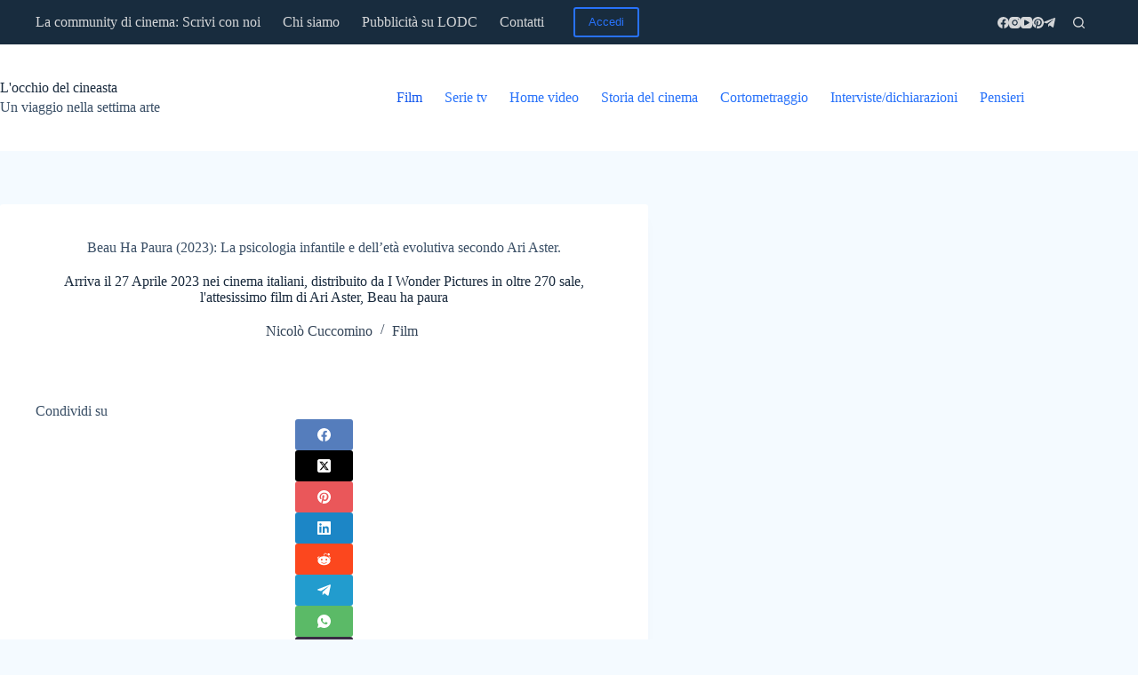

--- FILE ---
content_type: text/html; charset=UTF-8
request_url: https://www.locchiodelcineasta.com/beau-ha-paura-2023/
body_size: 30523
content:
<!DOCTYPE html><html lang="it-IT"><head><meta charset="UTF-8"/>
<script>var __ezHttpConsent={setByCat:function(src,tagType,attributes,category,force,customSetScriptFn=null){var setScript=function(){if(force||window.ezTcfConsent[category]){if(typeof customSetScriptFn==='function'){customSetScriptFn();}else{var scriptElement=document.createElement(tagType);scriptElement.src=src;attributes.forEach(function(attr){for(var key in attr){if(attr.hasOwnProperty(key)){scriptElement.setAttribute(key,attr[key]);}}});var firstScript=document.getElementsByTagName(tagType)[0];firstScript.parentNode.insertBefore(scriptElement,firstScript);}}};if(force||(window.ezTcfConsent&&window.ezTcfConsent.loaded)){setScript();}else if(typeof getEzConsentData==="function"){getEzConsentData().then(function(ezTcfConsent){if(ezTcfConsent&&ezTcfConsent.loaded){setScript();}else{console.error("cannot get ez consent data");force=true;setScript();}});}else{force=true;setScript();console.error("getEzConsentData is not a function");}},};</script>
<script>var ezTcfConsent=window.ezTcfConsent?window.ezTcfConsent:{loaded:false,store_info:false,develop_and_improve_services:false,measure_ad_performance:false,measure_content_performance:false,select_basic_ads:false,create_ad_profile:false,select_personalized_ads:false,create_content_profile:false,select_personalized_content:false,understand_audiences:false,use_limited_data_to_select_content:false,};function getEzConsentData(){return new Promise(function(resolve){document.addEventListener("ezConsentEvent",function(event){var ezTcfConsent=event.detail.ezTcfConsent;resolve(ezTcfConsent);});});}</script>
<script>if(typeof _setEzCookies!=='function'){function _setEzCookies(ezConsentData){var cookies=window.ezCookieQueue;for(var i=0;i<cookies.length;i++){var cookie=cookies[i];if(ezConsentData&&ezConsentData.loaded&&ezConsentData[cookie.tcfCategory]){document.cookie=cookie.name+"="+cookie.value;}}}}
window.ezCookieQueue=window.ezCookieQueue||[];if(typeof addEzCookies!=='function'){function addEzCookies(arr){window.ezCookieQueue=[...window.ezCookieQueue,...arr];}}
addEzCookies([{name:"ezoab_277979",value:"mod206-c; Path=/; Domain=locchiodelcineasta.com; Max-Age=7200",tcfCategory:"store_info",isEzoic:"true",},{name:"ezosuibasgeneris-1",value:"e2bc60fe-2e48-4452-5488-9b8819e23669; Path=/; Domain=locchiodelcineasta.com; Expires=Fri, 11 Dec 2026 21:23:04 UTC; Secure; SameSite=None",tcfCategory:"understand_audiences",isEzoic:"true",}]);if(window.ezTcfConsent&&window.ezTcfConsent.loaded){_setEzCookies(window.ezTcfConsent);}else if(typeof getEzConsentData==="function"){getEzConsentData().then(function(ezTcfConsent){if(ezTcfConsent&&ezTcfConsent.loaded){_setEzCookies(window.ezTcfConsent);}else{console.error("cannot get ez consent data");_setEzCookies(window.ezTcfConsent);}});}else{console.error("getEzConsentData is not a function");_setEzCookies(window.ezTcfConsent);}</script><script type="text/javascript" data-ezscrex='false' data-cfasync='false'>window._ezaq = Object.assign({"edge_cache_status":13,"edge_response_time":128,"url":"https://www.locchiodelcineasta.com/beau-ha-paura-2023/"}, typeof window._ezaq !== "undefined" ? window._ezaq : {});</script><script type="text/javascript" data-ezscrex='false' data-cfasync='false'>window._ezaq = Object.assign({"ab_test_id":"mod206-c"}, typeof window._ezaq !== "undefined" ? window._ezaq : {});window.__ez=window.__ez||{};window.__ez.tf={};</script><script type="text/javascript" data-ezscrex='false' data-cfasync='false'>window.ezDisableAds = true;</script>
<script data-ezscrex='false' data-cfasync='false' data-pagespeed-no-defer>var __ez=__ez||{};__ez.stms=Date.now();__ez.evt={};__ez.script={};__ez.ck=__ez.ck||{};__ez.template={};__ez.template.isOrig=true;window.__ezScriptHost="//www.ezojs.com";__ez.queue=__ez.queue||function(){var e=0,i=0,t=[],n=!1,o=[],r=[],s=!0,a=function(e,i,n,o,r,s,a){var l=arguments.length>7&&void 0!==arguments[7]?arguments[7]:window,d=this;this.name=e,this.funcName=i,this.parameters=null===n?null:w(n)?n:[n],this.isBlock=o,this.blockedBy=r,this.deleteWhenComplete=s,this.isError=!1,this.isComplete=!1,this.isInitialized=!1,this.proceedIfError=a,this.fWindow=l,this.isTimeDelay=!1,this.process=function(){f("... func = "+e),d.isInitialized=!0,d.isComplete=!0,f("... func.apply: "+e);var i=d.funcName.split("."),n=null,o=this.fWindow||window;i.length>3||(n=3===i.length?o[i[0]][i[1]][i[2]]:2===i.length?o[i[0]][i[1]]:o[d.funcName]),null!=n&&n.apply(null,this.parameters),!0===d.deleteWhenComplete&&delete t[e],!0===d.isBlock&&(f("----- F'D: "+d.name),m())}},l=function(e,i,t,n,o,r,s){var a=arguments.length>7&&void 0!==arguments[7]?arguments[7]:window,l=this;this.name=e,this.path=i,this.async=o,this.defer=r,this.isBlock=t,this.blockedBy=n,this.isInitialized=!1,this.isError=!1,this.isComplete=!1,this.proceedIfError=s,this.fWindow=a,this.isTimeDelay=!1,this.isPath=function(e){return"/"===e[0]&&"/"!==e[1]},this.getSrc=function(e){return void 0!==window.__ezScriptHost&&this.isPath(e)&&"banger.js"!==this.name?window.__ezScriptHost+e:e},this.process=function(){l.isInitialized=!0,f("... file = "+e);var i=this.fWindow?this.fWindow.document:document,t=i.createElement("script");t.src=this.getSrc(this.path),!0===o?t.async=!0:!0===r&&(t.defer=!0),t.onerror=function(){var e={url:window.location.href,name:l.name,path:l.path,user_agent:window.navigator.userAgent};"undefined"!=typeof _ezaq&&(e.pageview_id=_ezaq.page_view_id);var i=encodeURIComponent(JSON.stringify(e)),t=new XMLHttpRequest;t.open("GET","//g.ezoic.net/ezqlog?d="+i,!0),t.send(),f("----- ERR'D: "+l.name),l.isError=!0,!0===l.isBlock&&m()},t.onreadystatechange=t.onload=function(){var e=t.readyState;f("----- F'D: "+l.name),e&&!/loaded|complete/.test(e)||(l.isComplete=!0,!0===l.isBlock&&m())},i.getElementsByTagName("head")[0].appendChild(t)}},d=function(e,i){this.name=e,this.path="",this.async=!1,this.defer=!1,this.isBlock=!1,this.blockedBy=[],this.isInitialized=!0,this.isError=!1,this.isComplete=i,this.proceedIfError=!1,this.isTimeDelay=!1,this.process=function(){}};function c(e,i,n,s,a,d,c,u,f){var m=new l(e,i,n,s,a,d,c,f);!0===u?o[e]=m:r[e]=m,t[e]=m,h(m)}function h(e){!0!==u(e)&&0!=s&&e.process()}function u(e){if(!0===e.isTimeDelay&&!1===n)return f(e.name+" blocked = TIME DELAY!"),!0;if(w(e.blockedBy))for(var i=0;i<e.blockedBy.length;i++){var o=e.blockedBy[i];if(!1===t.hasOwnProperty(o))return f(e.name+" blocked = "+o),!0;if(!0===e.proceedIfError&&!0===t[o].isError)return!1;if(!1===t[o].isComplete)return f(e.name+" blocked = "+o),!0}return!1}function f(e){var i=window.location.href,t=new RegExp("[?&]ezq=([^&#]*)","i").exec(i);"1"===(t?t[1]:null)&&console.debug(e)}function m(){++e>200||(f("let's go"),p(o),p(r))}function p(e){for(var i in e)if(!1!==e.hasOwnProperty(i)){var t=e[i];!0===t.isComplete||u(t)||!0===t.isInitialized||!0===t.isError?!0===t.isError?f(t.name+": error"):!0===t.isComplete?f(t.name+": complete already"):!0===t.isInitialized&&f(t.name+": initialized already"):t.process()}}function w(e){return"[object Array]"==Object.prototype.toString.call(e)}return window.addEventListener("load",(function(){setTimeout((function(){n=!0,f("TDELAY -----"),m()}),5e3)}),!1),{addFile:c,addFileOnce:function(e,i,n,o,r,s,a,l,d){t[e]||c(e,i,n,o,r,s,a,l,d)},addDelayFile:function(e,i){var n=new l(e,i,!1,[],!1,!1,!0);n.isTimeDelay=!0,f(e+" ...  FILE! TDELAY"),r[e]=n,t[e]=n,h(n)},addFunc:function(e,n,s,l,d,c,u,f,m,p){!0===c&&(e=e+"_"+i++);var w=new a(e,n,s,l,d,u,f,p);!0===m?o[e]=w:r[e]=w,t[e]=w,h(w)},addDelayFunc:function(e,i,n){var o=new a(e,i,n,!1,[],!0,!0);o.isTimeDelay=!0,f(e+" ...  FUNCTION! TDELAY"),r[e]=o,t[e]=o,h(o)},items:t,processAll:m,setallowLoad:function(e){s=e},markLoaded:function(e){if(e&&0!==e.length){if(e in t){var i=t[e];!0===i.isComplete?f(i.name+" "+e+": error loaded duplicate"):(i.isComplete=!0,i.isInitialized=!0)}else t[e]=new d(e,!0);f("markLoaded dummyfile: "+t[e].name)}},logWhatsBlocked:function(){for(var e in t)!1!==t.hasOwnProperty(e)&&u(t[e])}}}();__ez.evt.add=function(e,t,n){e.addEventListener?e.addEventListener(t,n,!1):e.attachEvent?e.attachEvent("on"+t,n):e["on"+t]=n()},__ez.evt.remove=function(e,t,n){e.removeEventListener?e.removeEventListener(t,n,!1):e.detachEvent?e.detachEvent("on"+t,n):delete e["on"+t]};__ez.script.add=function(e){var t=document.createElement("script");t.src=e,t.async=!0,t.type="text/javascript",document.getElementsByTagName("head")[0].appendChild(t)};__ez.dot=__ez.dot||{};__ez.queue.addFileOnce('/detroitchicago/boise.js', '/detroitchicago/boise.js?gcb=195-1&cb=5', true, [], true, false, true, false);__ez.queue.addFileOnce('/parsonsmaize/abilene.js', '/parsonsmaize/abilene.js?gcb=195-1&cb=b20dfef28c', true, [], true, false, true, false);__ez.queue.addFileOnce('/parsonsmaize/mulvane.js', '/parsonsmaize/mulvane.js?gcb=195-1&cb=e75e48eec0', true, ['/parsonsmaize/abilene.js'], true, false, true, false);__ez.queue.addFileOnce('/detroitchicago/birmingham.js', '/detroitchicago/birmingham.js?gcb=195-1&cb=539c47377c', true, ['/parsonsmaize/abilene.js'], true, false, true, false);</script>
<script data-ezscrex="false" type="text/javascript" data-cfasync="false">window._ezaq = Object.assign({"ad_cache_level":0,"adpicker_placement_cnt":0,"ai_placeholder_cache_level":0,"ai_placeholder_placement_cnt":-1,"article_category":"Film","author":"Nicolò Cuccomino","domain":"locchiodelcineasta.com","domain_id":277979,"ezcache_level":2,"ezcache_skip_code":0,"has_bad_image":0,"has_bad_words":0,"is_sitespeed":0,"lt_cache_level":0,"publish_date":"2023-04-29","response_size":145163,"response_size_orig":139356,"response_time_orig":96,"template_id":5,"url":"https://www.locchiodelcineasta.com/beau-ha-paura-2023/","word_count":0,"worst_bad_word_level":0}, typeof window._ezaq !== "undefined" ? window._ezaq : {});__ez.queue.markLoaded('ezaqBaseReady');</script>
<script type='text/javascript' data-ezscrex='false' data-cfasync='false'>
window.ezAnalyticsStatic = true;

function analyticsAddScript(script) {
	var ezDynamic = document.createElement('script');
	ezDynamic.type = 'text/javascript';
	ezDynamic.innerHTML = script;
	document.head.appendChild(ezDynamic);
}
function getCookiesWithPrefix() {
    var allCookies = document.cookie.split(';');
    var cookiesWithPrefix = {};

    for (var i = 0; i < allCookies.length; i++) {
        var cookie = allCookies[i].trim();

        for (var j = 0; j < arguments.length; j++) {
            var prefix = arguments[j];
            if (cookie.indexOf(prefix) === 0) {
                var cookieParts = cookie.split('=');
                var cookieName = cookieParts[0];
                var cookieValue = cookieParts.slice(1).join('=');
                cookiesWithPrefix[cookieName] = decodeURIComponent(cookieValue);
                break; // Once matched, no need to check other prefixes
            }
        }
    }

    return cookiesWithPrefix;
}
function productAnalytics() {
	var d = {"pr":[6,3],"omd5":"8a2e3562173988dd47e0faa61f7e4482","nar":"risk score"};
	d.u = _ezaq.url;
	d.p = _ezaq.page_view_id;
	d.v = _ezaq.visit_uuid;
	d.ab = _ezaq.ab_test_id;
	d.e = JSON.stringify(_ezaq);
	d.ref = document.referrer;
	d.c = getCookiesWithPrefix('active_template', 'ez', 'lp_');
	if(typeof ez_utmParams !== 'undefined') {
		d.utm = ez_utmParams;
	}

	var dataText = JSON.stringify(d);
	var xhr = new XMLHttpRequest();
	xhr.open('POST','/ezais/analytics?cb=1', true);
	xhr.onload = function () {
		if (xhr.status!=200) {
            return;
		}

        if(document.readyState !== 'loading') {
            analyticsAddScript(xhr.response);
            return;
        }

        var eventFunc = function() {
            if(document.readyState === 'loading') {
                return;
            }
            document.removeEventListener('readystatechange', eventFunc, false);
            analyticsAddScript(xhr.response);
        };

        document.addEventListener('readystatechange', eventFunc, false);
	};
	xhr.setRequestHeader('Content-Type','text/plain');
	xhr.send(dataText);
}
__ez.queue.addFunc("productAnalytics", "productAnalytics", null, true, ['ezaqBaseReady'], false, false, false, true);
</script><base href="https://www.locchiodelcineasta.com/beau-ha-paura-2023/"/>
	
	
	<meta name="viewport" content="width=device-width, initial-scale=1, maximum-scale=5, viewport-fit=cover"/>
	<link rel="profile" href="https://gmpg.org/xfn/11"/>

	<title>Beau Ha Paura (2023): recensione, trama, cast film</title>
	<style>img:is([sizes="auto" i], [sizes^="auto," i]) { contain-intrinsic-size: 3000px 1500px }</style>
	<meta property="og:type" content="article"/>
<meta property="og:title" content="Beau Ha Paura (2023): La psicologia infantile e dell’età evolutiva secondo Ari Aster."/>
<meta property="og:description" content="Arriva il 27 Aprile 2023 nei cinema italiani, distribuito da I Wonder Pictures in oltre 270 sale, l&#39;attesissimo film di Ari Aster, Beau ha paura"/>
<meta property="og:image" content="https://www.locchiodelcineasta.com/wp-content/uploads/2023/04/Beau-Ha-Paura-2023-–-L-to-R-Joaquin-Phoenix-–-Photo-Credit-Takashi-Seida-–-©-A24-–-Immagine-concessa-da-A24-per-uso-stampa.jpg"/>
<meta property="og:image:width" content="1300"/>
<meta property="og:image:height" content="867"/>
<meta property="og:url" content="https://www.locchiodelcineasta.com/beau-ha-paura-2023/"/>
<meta property="og:site_name" content="L&#39;occhio del cineasta"/>
<meta property="article:author" content="https://www.facebook.com/locchiodelcineastafilmeserie"/>
<meta property="article:published_time" content="2023-04-29T15:03:46+02:00"/>
<meta property="article:modified_time" content="2025-04-16T16:01:47+02:00"/>
<meta property="og:updated_time" content="2025-04-16T16:01:47+02:00"/>
<meta property="article:tag" content="2023"/>
<meta property="article:tag" content="A24"/>
<meta property="article:tag" content="Access Industries"/>
<meta property="article:tag" content="Amy Ryan"/>
<meta property="article:tag" content="Ari Aster"/>
<meta property="article:tag" content="Armen Nahapetian"/>
<meta property="article:tag" content="Canada"/>
<meta property="article:tag" content="Finlandia"/>
<meta property="article:tag" content="horror"/>
<meta property="article:tag" content="I Wonder Pictures"/>
<meta property="article:tag" content="IPR.VC"/>
<meta property="article:tag" content="James Cvetkovski"/>
<meta property="article:tag" content="Joaquin Phoenix"/>
<meta property="article:tag" content="Kylie Rogers"/>
<meta property="article:tag" content="Lucian Johnston"/>
<meta property="article:tag" content="Nathan Lane"/>
<meta property="article:tag" content="Patti LuPone"/>
<meta property="article:tag" content="Paweł Pogorzelski"/>
<meta property="article:tag" content="Square Peg"/>
<meta property="article:tag" content="Stati Uniti d&#39;America"/>
<meta property="article:tag" content="The Haxan Cloak"/>
<meta property="article:tag" content="Zoe Lister-Jones"/>
<meta property="article:section" content="Film"/>
<meta property="article:publisher" content="https://www.facebook.com/locchiodelcineastafilmeserie"/>
<meta name="twitter:title" content="Beau Ha Paura (2023): La psicologia infantile e dell’età evolutiva secondo Ari Aster."/>
<meta name="twitter:description" content="Arriva il 27 Aprile 2023 nei cinema italiani, distribuito da I Wonder Pictures in oltre 270 sale, l&#39;attesissimo film di Ari Aster, Beau ha paura"/>
<meta name="twitter:card" content="summary_large_image"/>
<meta name="twitter:image" content="https://www.locchiodelcineasta.com/wp-content/uploads/2023/04/Beau-Ha-Paura-2023-–-L-to-R-Joaquin-Phoenix-–-Photo-Credit-Takashi-Seida-–-©-A24-–-Immagine-concessa-da-A24-per-uso-stampa.jpg"/>

<!-- The SEO Framework by Sybre Waaijer -->
<meta name="robots" content="max-snippet:300,max-image-preview:large,max-video-preview:0"/>
<link rel="canonical" href="https://www.locchiodelcineasta.com/beau-ha-paura-2023/"/>
<meta name="description" content="Recensione, trama e cast dell’atteso film horror Beau Ha Paura del 2023 di Ari Aster, disponibile al cinema dal 27 Aprile 2023."/>
<meta property="og:type" content="article"/>
<meta property="og:locale" content="it_IT"/>
<meta property="og:site_name" content="L&#39;occhio del cineasta"/>
<meta property="og:title" content="Beau Ha Paura (2023): recensione, trama, cast film"/>
<meta property="og:description" content="Recensione, trama e cast dell’atteso film horror Beau Ha Paura del 2023 di Ari Aster, disponibile al cinema dal 27 Aprile 2023."/>
<meta property="og:url" content="https://www.locchiodelcineasta.com/beau-ha-paura-2023/"/>
<meta property="og:image" content="https://www.locchiodelcineasta.com/wp-content/uploads/2023/04/Beau-Ha-Paura-2023-–-L-to-R-Joaquin-Phoenix-–-Photo-Credit-Takashi-Seida-–-©-A24-–-Immagine-concessa-da-A24-per-uso-stampa.jpg"/>
<meta property="og:image:width" content="1300"/>
<meta property="og:image:height" content="867"/>
<meta property="og:image:alt" content="Beau Ha Paura (2023) – L to R Joaquin Phoenix – Photo Credit Takashi Seida – © A24 – Immagine concessa da A24 per uso stampa"/>
<meta property="og:image" content="https://www.locchiodelcineasta.com/wp-content/uploads/2023/04/Beau-Ha-Paura-2023-–-L-to-R-Joaquin-Phoenix-–-Photo-Credit-Takashi-Seida-–-©-A24-–-Immagine-concessa-da-A24-per-uso-stampa.jpg"/>
<meta property="article:published_time" content="2023-04-29"/>
<meta property="article:modified_time" content="2025-04-16"/>
<meta property="article:publisher" content="https://www.facebook.com/occhiocine"/>
<meta name="twitter:card" content="summary_large_image"/>
<meta name="twitter:site" content="@occhiocine"/>
<meta name="twitter:title" content="Beau Ha Paura (2023): recensione, trama, cast film"/>
<meta name="twitter:description" content="Recensione, trama e cast dell’atteso film horror Beau Ha Paura del 2023 di Ari Aster, disponibile al cinema dal 27 Aprile 2023."/>
<meta name="twitter:image" content="https://www.locchiodelcineasta.com/wp-content/uploads/2023/04/Beau-Ha-Paura-2023-–-L-to-R-Joaquin-Phoenix-–-Photo-Credit-Takashi-Seida-–-©-A24-–-Immagine-concessa-da-A24-per-uso-stampa.jpg"/>
<meta name="twitter:image:alt" content="Beau Ha Paura (2023) – L to R Joaquin Phoenix – Photo Credit Takashi Seida – © A24 – Immagine concessa da A24 per uso stampa"/>
<meta name="google-site-verification" content="1LWUmNlmFTXtzdKHog13xo6eE61Ee_BzRcN0SAVD2gU"/>
<script type="application/ld+json">{"@context":"https://schema.org","@graph":[{"@type":"WebSite","@id":"https://www.locchiodelcineasta.com/#/schema/WebSite","url":"https://www.locchiodelcineasta.com/","name":"L&#039;occhio del cineasta","description":"Un viaggio nella settima arte","inLanguage":"it-IT","potentialAction":{"@type":"SearchAction","target":{"@type":"EntryPoint","urlTemplate":"https://www.locchiodelcineasta.com/search/{search_term_string}/"},"query-input":"required name=search_term_string"},"publisher":{"@type":"Organization","@id":"https://www.locchiodelcineasta.com/#/schema/Organization","name":"L&#039;occhio del cineasta","url":"https://www.locchiodelcineasta.com/","logo":{"@type":"ImageObject","url":"https://www.locchiodelcineasta.com/wp-content/uploads/2023/05/cropped-Logo-Locchio-del-cineasta.jpg","contentUrl":"https://www.locchiodelcineasta.com/wp-content/uploads/2023/05/cropped-Logo-Locchio-del-cineasta.jpg","width":512,"height":512,"contentSize":"19143"}}},{"@type":"WebPage","@id":"https://www.locchiodelcineasta.com/beau-ha-paura-2023/","url":"https://www.locchiodelcineasta.com/beau-ha-paura-2023/","name":"Beau Ha Paura (2023): recensione, trama, cast film","description":"Recensione, trama e cast dell’atteso film horror Beau Ha Paura del 2023 di Ari Aster, disponibile al cinema dal 27 Aprile 2023.","inLanguage":"it-IT","isPartOf":{"@id":"https://www.locchiodelcineasta.com/#/schema/WebSite"},"breadcrumb":{"@type":"BreadcrumbList","@id":"https://www.locchiodelcineasta.com/#/schema/BreadcrumbList","itemListElement":[{"@type":"ListItem","position":1,"item":"https://www.locchiodelcineasta.com/","name":"L&#039;occhio del cineasta"},{"@type":"ListItem","position":2,"item":"https://www.locchiodelcineasta.com/category/film/","name":"Categoria: Film"},{"@type":"ListItem","position":3,"name":"Beau Ha Paura (2023): recensione, trama, cast film"}]},"potentialAction":{"@type":"ReadAction","target":"https://www.locchiodelcineasta.com/beau-ha-paura-2023/"},"datePublished":"2023-04-29","dateModified":"2025-04-16","author":{"@type":"Person","@id":"https://www.locchiodelcineasta.com/#/schema/Person/52fd7e0d8d60dc19dec86e8c9ff14e0b","name":"Nicolò Cuccomino","description":"&ndash;\tOne for me, one for them.\r\n \r\nArrogante come un Cinefilo e piacevole quanto un Critico rampante,     \r\nDi Genere nello spirito e sacro protettore dell&rsquo;Industria Audiovisiva. \r\nFedele al cinema imperialista, che unisce, che lucra e che conquista..."}}]}</script>
<!-- / The SEO Framework by Sybre Waaijer | 6.28ms meta | 1.19ms boot -->

<link rel="dns-prefetch" href="//i.emote.com"/>
<link rel="alternate" type="application/rss+xml" title="L&#39;occhio del cineasta » Feed" href="https://www.locchiodelcineasta.com/feed/"/>
<link rel="alternate" type="application/rss+xml" title="L&#39;occhio del cineasta » Feed dei commenti" href="https://www.locchiodelcineasta.com/comments/feed/"/>
<link rel="alternate" type="application/rss+xml" title="L&#39;occhio del cineasta » Beau Ha Paura (2023): La psicologia infantile e dell’età evolutiva secondo Ari Aster. Feed dei commenti" href="https://www.locchiodelcineasta.com/beau-ha-paura-2023/feed/"/>
<link rel="stylesheet" id="blocksy-dynamic-global-css" href="//www.locchiodelcineasta.com/wp-content/uploads/blocksy/css/global.css?ver=17986" media="all"/>
<link rel="stylesheet" id="wp-block-library-css" href="//www.locchiodelcineasta.com/wp-includes/css/dist/block-library/style.min.css?ver=6.8.3" media="all"/>
<style id="global-styles-inline-css">
:root{--wp--preset--aspect-ratio--square: 1;--wp--preset--aspect-ratio--4-3: 4/3;--wp--preset--aspect-ratio--3-4: 3/4;--wp--preset--aspect-ratio--3-2: 3/2;--wp--preset--aspect-ratio--2-3: 2/3;--wp--preset--aspect-ratio--16-9: 16/9;--wp--preset--aspect-ratio--9-16: 9/16;--wp--preset--color--black: #000000;--wp--preset--color--cyan-bluish-gray: #abb8c3;--wp--preset--color--white: #ffffff;--wp--preset--color--pale-pink: #f78da7;--wp--preset--color--vivid-red: #cf2e2e;--wp--preset--color--luminous-vivid-orange: #ff6900;--wp--preset--color--luminous-vivid-amber: #fcb900;--wp--preset--color--light-green-cyan: #7bdcb5;--wp--preset--color--vivid-green-cyan: #00d084;--wp--preset--color--pale-cyan-blue: #8ed1fc;--wp--preset--color--vivid-cyan-blue: #0693e3;--wp--preset--color--vivid-purple: #9b51e0;--wp--preset--color--palette-color-1: var(--theme-palette-color-1, #2872fa);--wp--preset--color--palette-color-2: var(--theme-palette-color-2, #1559ed);--wp--preset--color--palette-color-3: var(--theme-palette-color-3, #3A4F66);--wp--preset--color--palette-color-4: var(--theme-palette-color-4, #192a3d);--wp--preset--color--palette-color-5: var(--theme-palette-color-5, #e1e8ed);--wp--preset--color--palette-color-6: var(--theme-palette-color-6, #f2f5f7);--wp--preset--color--palette-color-7: var(--theme-palette-color-7, #FAFBFC);--wp--preset--color--palette-color-8: var(--theme-palette-color-8, #ffffff);--wp--preset--gradient--vivid-cyan-blue-to-vivid-purple: linear-gradient(135deg,rgba(6,147,227,1) 0%,rgb(155,81,224) 100%);--wp--preset--gradient--light-green-cyan-to-vivid-green-cyan: linear-gradient(135deg,rgb(122,220,180) 0%,rgb(0,208,130) 100%);--wp--preset--gradient--luminous-vivid-amber-to-luminous-vivid-orange: linear-gradient(135deg,rgba(252,185,0,1) 0%,rgba(255,105,0,1) 100%);--wp--preset--gradient--luminous-vivid-orange-to-vivid-red: linear-gradient(135deg,rgba(255,105,0,1) 0%,rgb(207,46,46) 100%);--wp--preset--gradient--very-light-gray-to-cyan-bluish-gray: linear-gradient(135deg,rgb(238,238,238) 0%,rgb(169,184,195) 100%);--wp--preset--gradient--cool-to-warm-spectrum: linear-gradient(135deg,rgb(74,234,220) 0%,rgb(151,120,209) 20%,rgb(207,42,186) 40%,rgb(238,44,130) 60%,rgb(251,105,98) 80%,rgb(254,248,76) 100%);--wp--preset--gradient--blush-light-purple: linear-gradient(135deg,rgb(255,206,236) 0%,rgb(152,150,240) 100%);--wp--preset--gradient--blush-bordeaux: linear-gradient(135deg,rgb(254,205,165) 0%,rgb(254,45,45) 50%,rgb(107,0,62) 100%);--wp--preset--gradient--luminous-dusk: linear-gradient(135deg,rgb(255,203,112) 0%,rgb(199,81,192) 50%,rgb(65,88,208) 100%);--wp--preset--gradient--pale-ocean: linear-gradient(135deg,rgb(255,245,203) 0%,rgb(182,227,212) 50%,rgb(51,167,181) 100%);--wp--preset--gradient--electric-grass: linear-gradient(135deg,rgb(202,248,128) 0%,rgb(113,206,126) 100%);--wp--preset--gradient--midnight: linear-gradient(135deg,rgb(2,3,129) 0%,rgb(40,116,252) 100%);--wp--preset--gradient--juicy-peach: linear-gradient(to right, #ffecd2 0%, #fcb69f 100%);--wp--preset--gradient--young-passion: linear-gradient(to right, #ff8177 0%, #ff867a 0%, #ff8c7f 21%, #f99185 52%, #cf556c 78%, #b12a5b 100%);--wp--preset--gradient--true-sunset: linear-gradient(to right, #fa709a 0%, #fee140 100%);--wp--preset--gradient--morpheus-den: linear-gradient(to top, #30cfd0 0%, #330867 100%);--wp--preset--gradient--plum-plate: linear-gradient(135deg, #667eea 0%, #764ba2 100%);--wp--preset--gradient--aqua-splash: linear-gradient(15deg, #13547a 0%, #80d0c7 100%);--wp--preset--gradient--love-kiss: linear-gradient(to top, #ff0844 0%, #ffb199 100%);--wp--preset--gradient--new-retrowave: linear-gradient(to top, #3b41c5 0%, #a981bb 49%, #ffc8a9 100%);--wp--preset--gradient--plum-bath: linear-gradient(to top, #cc208e 0%, #6713d2 100%);--wp--preset--gradient--high-flight: linear-gradient(to right, #0acffe 0%, #495aff 100%);--wp--preset--gradient--teen-party: linear-gradient(-225deg, #FF057C 0%, #8D0B93 50%, #321575 100%);--wp--preset--gradient--fabled-sunset: linear-gradient(-225deg, #231557 0%, #44107A 29%, #FF1361 67%, #FFF800 100%);--wp--preset--gradient--arielle-smile: radial-gradient(circle 248px at center, #16d9e3 0%, #30c7ec 47%, #46aef7 100%);--wp--preset--gradient--itmeo-branding: linear-gradient(180deg, #2af598 0%, #009efd 100%);--wp--preset--gradient--deep-blue: linear-gradient(to right, #6a11cb 0%, #2575fc 100%);--wp--preset--gradient--strong-bliss: linear-gradient(to right, #f78ca0 0%, #f9748f 19%, #fd868c 60%, #fe9a8b 100%);--wp--preset--gradient--sweet-period: linear-gradient(to top, #3f51b1 0%, #5a55ae 13%, #7b5fac 25%, #8f6aae 38%, #a86aa4 50%, #cc6b8e 62%, #f18271 75%, #f3a469 87%, #f7c978 100%);--wp--preset--gradient--purple-division: linear-gradient(to top, #7028e4 0%, #e5b2ca 100%);--wp--preset--gradient--cold-evening: linear-gradient(to top, #0c3483 0%, #a2b6df 100%, #6b8cce 100%, #a2b6df 100%);--wp--preset--gradient--mountain-rock: linear-gradient(to right, #868f96 0%, #596164 100%);--wp--preset--gradient--desert-hump: linear-gradient(to top, #c79081 0%, #dfa579 100%);--wp--preset--gradient--ethernal-constance: linear-gradient(to top, #09203f 0%, #537895 100%);--wp--preset--gradient--happy-memories: linear-gradient(-60deg, #ff5858 0%, #f09819 100%);--wp--preset--gradient--grown-early: linear-gradient(to top, #0ba360 0%, #3cba92 100%);--wp--preset--gradient--morning-salad: linear-gradient(-225deg, #B7F8DB 0%, #50A7C2 100%);--wp--preset--gradient--night-call: linear-gradient(-225deg, #AC32E4 0%, #7918F2 48%, #4801FF 100%);--wp--preset--gradient--mind-crawl: linear-gradient(-225deg, #473B7B 0%, #3584A7 51%, #30D2BE 100%);--wp--preset--gradient--angel-care: linear-gradient(-225deg, #FFE29F 0%, #FFA99F 48%, #FF719A 100%);--wp--preset--gradient--juicy-cake: linear-gradient(to top, #e14fad 0%, #f9d423 100%);--wp--preset--gradient--rich-metal: linear-gradient(to right, #d7d2cc 0%, #304352 100%);--wp--preset--gradient--mole-hall: linear-gradient(-20deg, #616161 0%, #9bc5c3 100%);--wp--preset--gradient--cloudy-knoxville: linear-gradient(120deg, #fdfbfb 0%, #ebedee 100%);--wp--preset--gradient--soft-grass: linear-gradient(to top, #c1dfc4 0%, #deecdd 100%);--wp--preset--gradient--saint-petersburg: linear-gradient(135deg, #f5f7fa 0%, #c3cfe2 100%);--wp--preset--gradient--everlasting-sky: linear-gradient(135deg, #fdfcfb 0%, #e2d1c3 100%);--wp--preset--gradient--kind-steel: linear-gradient(-20deg, #e9defa 0%, #fbfcdb 100%);--wp--preset--gradient--over-sun: linear-gradient(60deg, #abecd6 0%, #fbed96 100%);--wp--preset--gradient--premium-white: linear-gradient(to top, #d5d4d0 0%, #d5d4d0 1%, #eeeeec 31%, #efeeec 75%, #e9e9e7 100%);--wp--preset--gradient--clean-mirror: linear-gradient(45deg, #93a5cf 0%, #e4efe9 100%);--wp--preset--gradient--wild-apple: linear-gradient(to top, #d299c2 0%, #fef9d7 100%);--wp--preset--gradient--snow-again: linear-gradient(to top, #e6e9f0 0%, #eef1f5 100%);--wp--preset--gradient--confident-cloud: linear-gradient(to top, #dad4ec 0%, #dad4ec 1%, #f3e7e9 100%);--wp--preset--gradient--glass-water: linear-gradient(to top, #dfe9f3 0%, white 100%);--wp--preset--gradient--perfect-white: linear-gradient(-225deg, #E3FDF5 0%, #FFE6FA 100%);--wp--preset--font-size--small: 13px;--wp--preset--font-size--medium: 20px;--wp--preset--font-size--large: clamp(22px, 1.375rem + ((1vw - 3.2px) * 0.625), 30px);--wp--preset--font-size--x-large: clamp(30px, 1.875rem + ((1vw - 3.2px) * 1.563), 50px);--wp--preset--font-size--xx-large: clamp(45px, 2.813rem + ((1vw - 3.2px) * 2.734), 80px);--wp--preset--spacing--20: 0.44rem;--wp--preset--spacing--30: 0.67rem;--wp--preset--spacing--40: 1rem;--wp--preset--spacing--50: 1.5rem;--wp--preset--spacing--60: 2.25rem;--wp--preset--spacing--70: 3.38rem;--wp--preset--spacing--80: 5.06rem;--wp--preset--shadow--natural: 6px 6px 9px rgba(0, 0, 0, 0.2);--wp--preset--shadow--deep: 12px 12px 50px rgba(0, 0, 0, 0.4);--wp--preset--shadow--sharp: 6px 6px 0px rgba(0, 0, 0, 0.2);--wp--preset--shadow--outlined: 6px 6px 0px -3px rgba(255, 255, 255, 1), 6px 6px rgba(0, 0, 0, 1);--wp--preset--shadow--crisp: 6px 6px 0px rgba(0, 0, 0, 1);}:root { --wp--style--global--content-size: var(--theme-block-max-width);--wp--style--global--wide-size: var(--theme-block-wide-max-width); }:where(body) { margin: 0; }.wp-site-blocks > .alignleft { float: left; margin-right: 2em; }.wp-site-blocks > .alignright { float: right; margin-left: 2em; }.wp-site-blocks > .aligncenter { justify-content: center; margin-left: auto; margin-right: auto; }:where(.wp-site-blocks) > * { margin-block-start: var(--theme-content-spacing); margin-block-end: 0; }:where(.wp-site-blocks) > :first-child { margin-block-start: 0; }:where(.wp-site-blocks) > :last-child { margin-block-end: 0; }:root { --wp--style--block-gap: var(--theme-content-spacing); }:root :where(.is-layout-flow) > :first-child{margin-block-start: 0;}:root :where(.is-layout-flow) > :last-child{margin-block-end: 0;}:root :where(.is-layout-flow) > *{margin-block-start: var(--theme-content-spacing);margin-block-end: 0;}:root :where(.is-layout-constrained) > :first-child{margin-block-start: 0;}:root :where(.is-layout-constrained) > :last-child{margin-block-end: 0;}:root :where(.is-layout-constrained) > *{margin-block-start: var(--theme-content-spacing);margin-block-end: 0;}:root :where(.is-layout-flex){gap: var(--theme-content-spacing);}:root :where(.is-layout-grid){gap: var(--theme-content-spacing);}.is-layout-flow > .alignleft{float: left;margin-inline-start: 0;margin-inline-end: 2em;}.is-layout-flow > .alignright{float: right;margin-inline-start: 2em;margin-inline-end: 0;}.is-layout-flow > .aligncenter{margin-left: auto !important;margin-right: auto !important;}.is-layout-constrained > .alignleft{float: left;margin-inline-start: 0;margin-inline-end: 2em;}.is-layout-constrained > .alignright{float: right;margin-inline-start: 2em;margin-inline-end: 0;}.is-layout-constrained > .aligncenter{margin-left: auto !important;margin-right: auto !important;}.is-layout-constrained > :where(:not(.alignleft):not(.alignright):not(.alignfull)){max-width: var(--wp--style--global--content-size);margin-left: auto !important;margin-right: auto !important;}.is-layout-constrained > .alignwide{max-width: var(--wp--style--global--wide-size);}body .is-layout-flex{display: flex;}.is-layout-flex{flex-wrap: wrap;align-items: center;}.is-layout-flex > :is(*, div){margin: 0;}body .is-layout-grid{display: grid;}.is-layout-grid > :is(*, div){margin: 0;}body{padding-top: 0px;padding-right: 0px;padding-bottom: 0px;padding-left: 0px;}.has-black-color{color: var(--wp--preset--color--black) !important;}.has-cyan-bluish-gray-color{color: var(--wp--preset--color--cyan-bluish-gray) !important;}.has-white-color{color: var(--wp--preset--color--white) !important;}.has-pale-pink-color{color: var(--wp--preset--color--pale-pink) !important;}.has-vivid-red-color{color: var(--wp--preset--color--vivid-red) !important;}.has-luminous-vivid-orange-color{color: var(--wp--preset--color--luminous-vivid-orange) !important;}.has-luminous-vivid-amber-color{color: var(--wp--preset--color--luminous-vivid-amber) !important;}.has-light-green-cyan-color{color: var(--wp--preset--color--light-green-cyan) !important;}.has-vivid-green-cyan-color{color: var(--wp--preset--color--vivid-green-cyan) !important;}.has-pale-cyan-blue-color{color: var(--wp--preset--color--pale-cyan-blue) !important;}.has-vivid-cyan-blue-color{color: var(--wp--preset--color--vivid-cyan-blue) !important;}.has-vivid-purple-color{color: var(--wp--preset--color--vivid-purple) !important;}.has-palette-color-1-color{color: var(--wp--preset--color--palette-color-1) !important;}.has-palette-color-2-color{color: var(--wp--preset--color--palette-color-2) !important;}.has-palette-color-3-color{color: var(--wp--preset--color--palette-color-3) !important;}.has-palette-color-4-color{color: var(--wp--preset--color--palette-color-4) !important;}.has-palette-color-5-color{color: var(--wp--preset--color--palette-color-5) !important;}.has-palette-color-6-color{color: var(--wp--preset--color--palette-color-6) !important;}.has-palette-color-7-color{color: var(--wp--preset--color--palette-color-7) !important;}.has-palette-color-8-color{color: var(--wp--preset--color--palette-color-8) !important;}.has-black-background-color{background-color: var(--wp--preset--color--black) !important;}.has-cyan-bluish-gray-background-color{background-color: var(--wp--preset--color--cyan-bluish-gray) !important;}.has-white-background-color{background-color: var(--wp--preset--color--white) !important;}.has-pale-pink-background-color{background-color: var(--wp--preset--color--pale-pink) !important;}.has-vivid-red-background-color{background-color: var(--wp--preset--color--vivid-red) !important;}.has-luminous-vivid-orange-background-color{background-color: var(--wp--preset--color--luminous-vivid-orange) !important;}.has-luminous-vivid-amber-background-color{background-color: var(--wp--preset--color--luminous-vivid-amber) !important;}.has-light-green-cyan-background-color{background-color: var(--wp--preset--color--light-green-cyan) !important;}.has-vivid-green-cyan-background-color{background-color: var(--wp--preset--color--vivid-green-cyan) !important;}.has-pale-cyan-blue-background-color{background-color: var(--wp--preset--color--pale-cyan-blue) !important;}.has-vivid-cyan-blue-background-color{background-color: var(--wp--preset--color--vivid-cyan-blue) !important;}.has-vivid-purple-background-color{background-color: var(--wp--preset--color--vivid-purple) !important;}.has-palette-color-1-background-color{background-color: var(--wp--preset--color--palette-color-1) !important;}.has-palette-color-2-background-color{background-color: var(--wp--preset--color--palette-color-2) !important;}.has-palette-color-3-background-color{background-color: var(--wp--preset--color--palette-color-3) !important;}.has-palette-color-4-background-color{background-color: var(--wp--preset--color--palette-color-4) !important;}.has-palette-color-5-background-color{background-color: var(--wp--preset--color--palette-color-5) !important;}.has-palette-color-6-background-color{background-color: var(--wp--preset--color--palette-color-6) !important;}.has-palette-color-7-background-color{background-color: var(--wp--preset--color--palette-color-7) !important;}.has-palette-color-8-background-color{background-color: var(--wp--preset--color--palette-color-8) !important;}.has-black-border-color{border-color: var(--wp--preset--color--black) !important;}.has-cyan-bluish-gray-border-color{border-color: var(--wp--preset--color--cyan-bluish-gray) !important;}.has-white-border-color{border-color: var(--wp--preset--color--white) !important;}.has-pale-pink-border-color{border-color: var(--wp--preset--color--pale-pink) !important;}.has-vivid-red-border-color{border-color: var(--wp--preset--color--vivid-red) !important;}.has-luminous-vivid-orange-border-color{border-color: var(--wp--preset--color--luminous-vivid-orange) !important;}.has-luminous-vivid-amber-border-color{border-color: var(--wp--preset--color--luminous-vivid-amber) !important;}.has-light-green-cyan-border-color{border-color: var(--wp--preset--color--light-green-cyan) !important;}.has-vivid-green-cyan-border-color{border-color: var(--wp--preset--color--vivid-green-cyan) !important;}.has-pale-cyan-blue-border-color{border-color: var(--wp--preset--color--pale-cyan-blue) !important;}.has-vivid-cyan-blue-border-color{border-color: var(--wp--preset--color--vivid-cyan-blue) !important;}.has-vivid-purple-border-color{border-color: var(--wp--preset--color--vivid-purple) !important;}.has-palette-color-1-border-color{border-color: var(--wp--preset--color--palette-color-1) !important;}.has-palette-color-2-border-color{border-color: var(--wp--preset--color--palette-color-2) !important;}.has-palette-color-3-border-color{border-color: var(--wp--preset--color--palette-color-3) !important;}.has-palette-color-4-border-color{border-color: var(--wp--preset--color--palette-color-4) !important;}.has-palette-color-5-border-color{border-color: var(--wp--preset--color--palette-color-5) !important;}.has-palette-color-6-border-color{border-color: var(--wp--preset--color--palette-color-6) !important;}.has-palette-color-7-border-color{border-color: var(--wp--preset--color--palette-color-7) !important;}.has-palette-color-8-border-color{border-color: var(--wp--preset--color--palette-color-8) !important;}.has-vivid-cyan-blue-to-vivid-purple-gradient-background{background: var(--wp--preset--gradient--vivid-cyan-blue-to-vivid-purple) !important;}.has-light-green-cyan-to-vivid-green-cyan-gradient-background{background: var(--wp--preset--gradient--light-green-cyan-to-vivid-green-cyan) !important;}.has-luminous-vivid-amber-to-luminous-vivid-orange-gradient-background{background: var(--wp--preset--gradient--luminous-vivid-amber-to-luminous-vivid-orange) !important;}.has-luminous-vivid-orange-to-vivid-red-gradient-background{background: var(--wp--preset--gradient--luminous-vivid-orange-to-vivid-red) !important;}.has-very-light-gray-to-cyan-bluish-gray-gradient-background{background: var(--wp--preset--gradient--very-light-gray-to-cyan-bluish-gray) !important;}.has-cool-to-warm-spectrum-gradient-background{background: var(--wp--preset--gradient--cool-to-warm-spectrum) !important;}.has-blush-light-purple-gradient-background{background: var(--wp--preset--gradient--blush-light-purple) !important;}.has-blush-bordeaux-gradient-background{background: var(--wp--preset--gradient--blush-bordeaux) !important;}.has-luminous-dusk-gradient-background{background: var(--wp--preset--gradient--luminous-dusk) !important;}.has-pale-ocean-gradient-background{background: var(--wp--preset--gradient--pale-ocean) !important;}.has-electric-grass-gradient-background{background: var(--wp--preset--gradient--electric-grass) !important;}.has-midnight-gradient-background{background: var(--wp--preset--gradient--midnight) !important;}.has-juicy-peach-gradient-background{background: var(--wp--preset--gradient--juicy-peach) !important;}.has-young-passion-gradient-background{background: var(--wp--preset--gradient--young-passion) !important;}.has-true-sunset-gradient-background{background: var(--wp--preset--gradient--true-sunset) !important;}.has-morpheus-den-gradient-background{background: var(--wp--preset--gradient--morpheus-den) !important;}.has-plum-plate-gradient-background{background: var(--wp--preset--gradient--plum-plate) !important;}.has-aqua-splash-gradient-background{background: var(--wp--preset--gradient--aqua-splash) !important;}.has-love-kiss-gradient-background{background: var(--wp--preset--gradient--love-kiss) !important;}.has-new-retrowave-gradient-background{background: var(--wp--preset--gradient--new-retrowave) !important;}.has-plum-bath-gradient-background{background: var(--wp--preset--gradient--plum-bath) !important;}.has-high-flight-gradient-background{background: var(--wp--preset--gradient--high-flight) !important;}.has-teen-party-gradient-background{background: var(--wp--preset--gradient--teen-party) !important;}.has-fabled-sunset-gradient-background{background: var(--wp--preset--gradient--fabled-sunset) !important;}.has-arielle-smile-gradient-background{background: var(--wp--preset--gradient--arielle-smile) !important;}.has-itmeo-branding-gradient-background{background: var(--wp--preset--gradient--itmeo-branding) !important;}.has-deep-blue-gradient-background{background: var(--wp--preset--gradient--deep-blue) !important;}.has-strong-bliss-gradient-background{background: var(--wp--preset--gradient--strong-bliss) !important;}.has-sweet-period-gradient-background{background: var(--wp--preset--gradient--sweet-period) !important;}.has-purple-division-gradient-background{background: var(--wp--preset--gradient--purple-division) !important;}.has-cold-evening-gradient-background{background: var(--wp--preset--gradient--cold-evening) !important;}.has-mountain-rock-gradient-background{background: var(--wp--preset--gradient--mountain-rock) !important;}.has-desert-hump-gradient-background{background: var(--wp--preset--gradient--desert-hump) !important;}.has-ethernal-constance-gradient-background{background: var(--wp--preset--gradient--ethernal-constance) !important;}.has-happy-memories-gradient-background{background: var(--wp--preset--gradient--happy-memories) !important;}.has-grown-early-gradient-background{background: var(--wp--preset--gradient--grown-early) !important;}.has-morning-salad-gradient-background{background: var(--wp--preset--gradient--morning-salad) !important;}.has-night-call-gradient-background{background: var(--wp--preset--gradient--night-call) !important;}.has-mind-crawl-gradient-background{background: var(--wp--preset--gradient--mind-crawl) !important;}.has-angel-care-gradient-background{background: var(--wp--preset--gradient--angel-care) !important;}.has-juicy-cake-gradient-background{background: var(--wp--preset--gradient--juicy-cake) !important;}.has-rich-metal-gradient-background{background: var(--wp--preset--gradient--rich-metal) !important;}.has-mole-hall-gradient-background{background: var(--wp--preset--gradient--mole-hall) !important;}.has-cloudy-knoxville-gradient-background{background: var(--wp--preset--gradient--cloudy-knoxville) !important;}.has-soft-grass-gradient-background{background: var(--wp--preset--gradient--soft-grass) !important;}.has-saint-petersburg-gradient-background{background: var(--wp--preset--gradient--saint-petersburg) !important;}.has-everlasting-sky-gradient-background{background: var(--wp--preset--gradient--everlasting-sky) !important;}.has-kind-steel-gradient-background{background: var(--wp--preset--gradient--kind-steel) !important;}.has-over-sun-gradient-background{background: var(--wp--preset--gradient--over-sun) !important;}.has-premium-white-gradient-background{background: var(--wp--preset--gradient--premium-white) !important;}.has-clean-mirror-gradient-background{background: var(--wp--preset--gradient--clean-mirror) !important;}.has-wild-apple-gradient-background{background: var(--wp--preset--gradient--wild-apple) !important;}.has-snow-again-gradient-background{background: var(--wp--preset--gradient--snow-again) !important;}.has-confident-cloud-gradient-background{background: var(--wp--preset--gradient--confident-cloud) !important;}.has-glass-water-gradient-background{background: var(--wp--preset--gradient--glass-water) !important;}.has-perfect-white-gradient-background{background: var(--wp--preset--gradient--perfect-white) !important;}.has-small-font-size{font-size: var(--wp--preset--font-size--small) !important;}.has-medium-font-size{font-size: var(--wp--preset--font-size--medium) !important;}.has-large-font-size{font-size: var(--wp--preset--font-size--large) !important;}.has-x-large-font-size{font-size: var(--wp--preset--font-size--x-large) !important;}.has-xx-large-font-size{font-size: var(--wp--preset--font-size--xx-large) !important;}
:root :where(.wp-block-pullquote){font-size: clamp(0.984em, 0.984rem + ((1vw - 0.2em) * 0.645), 1.5em);line-height: 1.6;}
</style>
<link rel="stylesheet" id="ez-toc-css" href="//www.locchiodelcineasta.com/wp-content/plugins/easy-table-of-contents/assets/css/screen.min.css?ver=2.0.77" media="all"/>
<style id="ez-toc-inline-css">
div#ez-toc-container .ez-toc-title {font-size: 120%;}div#ez-toc-container .ez-toc-title {font-weight: 700;}div#ez-toc-container ul li , div#ez-toc-container ul li a {font-size: 95%;}div#ez-toc-container ul li , div#ez-toc-container ul li a {font-weight: 500;}div#ez-toc-container nav ul ul li {font-size: 90%;}div#ez-toc-container {background: #fff;border: 1px solid #ffffff;}div#ez-toc-container p.ez-toc-title , #ez-toc-container .ez_toc_custom_title_icon , #ez-toc-container .ez_toc_custom_toc_icon {color: #0a0a0a;}div#ez-toc-container ul.ez-toc-list a {color: #428bca;}div#ez-toc-container ul.ez-toc-list a:hover {color: #2a6496;}div#ez-toc-container ul.ez-toc-list a:visited {color: #428bca;}.ez-toc-counter nav ul li a::before {color: ;}.ez-toc-box-title {font-weight: bold; margin-bottom: 10px; text-align: center; text-transform: uppercase; letter-spacing: 1px; color: #666; padding-bottom: 5px;position:absolute;top:-4%;left:5%;background-color: inherit;transition: top 0.3s ease;}.ez-toc-box-title.toc-closed {top:-25%;}
.ez-toc-container-direction {direction: ltr;}.ez-toc-counter ul{counter-reset: item ;}.ez-toc-counter nav ul li a::before {content: counters(item, '.', decimal) '. ';display: inline-block;counter-increment: item;flex-grow: 0;flex-shrink: 0;margin-right: .2em; float: left; }.ez-toc-widget-direction {direction: ltr;}.ez-toc-widget-container ul{counter-reset: item ;}.ez-toc-widget-container nav ul li a::before {content: counters(item, '.', decimal) '. ';display: inline-block;counter-increment: item;flex-grow: 0;flex-shrink: 0;margin-right: .2em; float: left; }
</style>
<link rel="stylesheet" id="parent-style-css" href="//www.locchiodelcineasta.com/wp-content/themes/blocksy/style.css?ver=6.8.3" media="all"/>
<link rel="stylesheet" id="ct-main-styles-css" href="//www.locchiodelcineasta.com/wp-content/themes/blocksy/static/bundle/main.min.css?ver=2.1.21" media="all"/>
<link rel="stylesheet" id="ct-page-title-styles-css" href="//www.locchiodelcineasta.com/wp-content/themes/blocksy/static/bundle/page-title.min.css?ver=2.1.21" media="all"/>
<link rel="stylesheet" id="ct-share-box-styles-css" href="//www.locchiodelcineasta.com/wp-content/themes/blocksy/static/bundle/share-box.min.css?ver=2.1.21" media="all"/>
<link rel="stylesheet" id="ct-comments-styles-css" href="//www.locchiodelcineasta.com/wp-content/themes/blocksy/static/bundle/comments.min.css?ver=2.1.21" media="all"/>
<link rel="stylesheet" id="ct-author-box-styles-css" href="//www.locchiodelcineasta.com/wp-content/themes/blocksy/static/bundle/author-box.min.css?ver=2.1.21" media="all"/>
<link rel="stylesheet" id="ct-posts-nav-styles-css" href="//www.locchiodelcineasta.com/wp-content/themes/blocksy/static/bundle/posts-nav.min.css?ver=2.1.21" media="all"/>
<script src="//www.locchiodelcineasta.com/wp-includes/js/jquery/jquery.min.js?ver=3.7.1" id="jquery-core-js"></script>
<script src="//i.emote.com/js/emote.js?ver=6.8.3" id="emote_js-js"></script>
<link rel="https://api.w.org/" href="https://www.locchiodelcineasta.com/wp-json/"/><link rel="alternate" title="JSON" type="application/json" href="https://www.locchiodelcineasta.com/wp-json/wp/v2/posts/75845"/><link rel="alternate" title="oEmbed (JSON)" type="application/json+oembed" href="https://www.locchiodelcineasta.com/wp-json/oembed/1.0/embed?url=https%3A%2F%2Fwww.locchiodelcineasta.com%2Fbeau-ha-paura-2023%2F"/>
<link rel="alternate" title="oEmbed (XML)" type="text/xml+oembed" href="https://www.locchiodelcineasta.com/wp-json/oembed/1.0/embed?url=https%3A%2F%2Fwww.locchiodelcineasta.com%2Fbeau-ha-paura-2023%2F&amp;format=xml"/>
<meta property="og:image" content="https://www.locchiodelcineasta.com/wp-content/uploads/2023/04/Beau-Ha-Paura-2023-–-L-to-R-Joaquin-Phoenix-–-Photo-Credit-Takashi-Seida-–-©-A24-–-Immagine-concessa-da-A24-per-uso-stampa.jpg"/>
<meta property="og:image:width" content="1200"/>
<meta property="og:image:height" content="630"/>
<noscript><link rel='stylesheet' href='https://www.locchiodelcineasta.com/wp-content/themes/blocksy/static/bundle/no-scripts.min.css' type='text/css'></noscript>

<!-- Schema &amp; Structured Data For WP v1.52 - -->
<script type="application/ld+json" class="saswp-schema-markup-output">
[{"@context":"https:\/\/schema.org\/","@graph":[{"@type":"Organization","@id":"https:\/\/www.locchiodelcineasta.com#Organization","name":"L&#039;occhio del cineasta","url":"http:\/\/www.locchiodelcineasta.com","sameAs":[],"logo":{"@type":"ImageObject","url":"http:\/\/www.locchiodelcineasta.com\/wp-content\/uploads\/2023\/05\/cropped-Logo-Locchio-del-cineasta.jpg","width":"512","height":"512"}},{"@type":"WebSite","@id":"https:\/\/www.locchiodelcineasta.com#website","headline":"L&#039;occhio del cineasta","name":"L&#039;occhio del cineasta","description":"Un viaggio nella settima arte","url":"https:\/\/www.locchiodelcineasta.com","potentialAction":{"@type":"SearchAction","target":"https:\/\/www.locchiodelcineasta.com?s={search_term_string}","query-input":"required name=search_term_string"},"publisher":{"@id":"https:\/\/www.locchiodelcineasta.com#Organization"}},{"@context":"https:\/\/schema.org\/","@type":"WebPage","@id":"https:\/\/www.locchiodelcineasta.com\/beau-ha-paura-2023\/#webpage","name":"Beau Ha Paura (2023): recensione, trama, cast film","url":"https:\/\/www.locchiodelcineasta.com\/beau-ha-paura-2023\/","lastReviewed":"2025-04-16T16:01:47+02:00","dateCreated":"2023-04-29T15:03:46+02:00","inLanguage":"it-IT","description":"Recensione, trama e cast dell\u2019atteso film horror Beau Ha Paura del 2023 di Ari Aster, disponibile al cinema dal 27 Aprile 2023.","keywords":"2023, A24, Access Industries, Amy Ryan, Ari Aster, Armen Nahapetian, Canada, Finlandia, horror, I Wonder Pictures, IPR.VC, James Cvetkovski, Joaquin Phoenix, Kylie Rogers, Lucian Johnston, Nathan Lane, Patti LuPone, Pawe\u0142 Pogorzelski, Square Peg, Stati Uniti d&#039;America, The Haxan Cloak, Zoe Lister-Jones, ","reviewedBy":{"@type":"Organization","name":"L&#039;occhio del cineasta","url":"http:\/\/www.locchiodelcineasta.com","logo":{"@type":"ImageObject","url":"http:\/\/www.locchiodelcineasta.com\/wp-content\/uploads\/2023\/05\/cropped-Logo-Locchio-del-cineasta.jpg","width":512,"height":512}},"publisher":{"@type":"Organization","name":"L&#039;occhio del cineasta","url":"http:\/\/www.locchiodelcineasta.com","logo":{"@type":"ImageObject","url":"http:\/\/www.locchiodelcineasta.com\/wp-content\/uploads\/2023\/05\/cropped-Logo-Locchio-del-cineasta.jpg","width":512,"height":512}},"primaryImageOfPage":{"@id":"https:\/\/www.locchiodelcineasta.com\/beau-ha-paura-2023\/#primaryimage"},"mainContentOfPage":[[{"@context":"https:\/\/schema.org\/","@type":"SiteNavigationElement","@id":"https:\/\/www.locchiodelcineasta.com\/#film","name":"Film","url":"https:\/\/www.locchiodelcineasta.com\/category\/film\/"},{"@context":"https:\/\/schema.org\/","@type":"SiteNavigationElement","@id":"https:\/\/www.locchiodelcineasta.com\/#serie-tv","name":"Serie tv","url":"https:\/\/www.locchiodelcineasta.com\/category\/serie-tv\/"},{"@context":"https:\/\/schema.org\/","@type":"SiteNavigationElement","@id":"https:\/\/www.locchiodelcineasta.com\/#home-video","name":"Home Video","url":"https:\/\/locchiodelcineasta.com\/humix\/video\/playlist\/AXAzZUJ6sbp"},{"@context":"https:\/\/schema.org\/","@type":"SiteNavigationElement","@id":"https:\/\/www.locchiodelcineasta.com\/#interviste-dichiarazioni","name":"Interviste\/dichiarazioni","url":"https:\/\/www.locchiodelcineasta.com\/category\/intervista\/"},{"@context":"https:\/\/schema.org\/","@type":"SiteNavigationElement","@id":"https:\/\/www.locchiodelcineasta.com\/#cortometraggio","name":"Cortometraggio","url":"https:\/\/www.locchiodelcineasta.com\/category\/cortometraggio\/"},{"@context":"https:\/\/schema.org\/","@type":"SiteNavigationElement","@id":"https:\/\/www.locchiodelcineasta.com\/#storia-del-cinema","name":"Storia del cinema","url":"https:\/\/www.locchiodelcineasta.com\/category\/storia-del-cinema\/"},{"@context":"https:\/\/schema.org\/","@type":"SiteNavigationElement","@id":"https:\/\/www.locchiodelcineasta.com\/#pensieri","name":"Pensieri","url":"https:\/\/www.locchiodelcineasta.com\/category\/pensieri\/"},{"@context":"https:\/\/schema.org\/","@type":"SiteNavigationElement","@id":"https:\/\/www.locchiodelcineasta.com\/#chi-siamo","name":"Chi siamo","url":"https:\/\/www.locchiodelcineasta.com\/chi-siamo\/"},{"@context":"https:\/\/schema.org\/","@type":"SiteNavigationElement","@id":"https:\/\/www.locchiodelcineasta.com\/#contatti","name":"Contatti","url":"https:\/\/www.locchiodelcineasta.com\/contatti\/"},{"@context":"https:\/\/schema.org\/","@type":"SiteNavigationElement","@id":"https:\/\/www.locchiodelcineasta.com\/#la-community-di-cinema-scrivi-con-noi","name":"La community di cinema: Scrivi con noi","url":"https:\/\/www.locchiodelcineasta.com\/scrivi-di-cinema-con-noi\/"}]],"isPartOf":{"@id":"https:\/\/www.locchiodelcineasta.com#website"}},{"@type":"Article","@id":"https:\/\/www.locchiodelcineasta.com\/beau-ha-paura-2023\/#Article","url":"https:\/\/www.locchiodelcineasta.com\/beau-ha-paura-2023\/","inLanguage":"it-IT","mainEntityOfPage":"https:\/\/www.locchiodelcineasta.com\/beau-ha-paura-2023\/#webpage","headline":"Beau Ha Paura (2023): recensione, trama, cast film","description":"Recensione, trama e cast dell\u2019atteso film horror Beau Ha Paura del 2023 di Ari Aster, disponibile al cinema dal 27 Aprile 2023.","articleBody":"Beau Ha Paura (2023) \u2013 L to R Joaquin Phoenix \u2013 Photo Credit Takashi Seida \u2013 \u00a9 A24 \u2013 Immagine concessa da A24 per uso stampa         Beau Ha Paura    Titolo originale: Beau Is Afraid    Anno: 2023    Nazione: Stati Uniti d'America,&nbsp;Canada,&nbsp;Finlandia    Genere: Horror    Casa di Produzione: A24,&nbsp;Access Industries,&nbsp;IPR.VC,&nbsp;Square Peg    Distribuzione italiana: I Wonder Pictures    Durata: 179 min    Regia: Ari Aster     Sceneggiatura: Ari Aster     Fotografia: Pawe\u0142 Pogorzelski    Montaggio: Lucian Johnston    Musica: The Haxan Cloak    Attori: Joaquin Phoenix, Armen Nahapetian, James Cvetkovski, Patti LuPone, Zoe Lister-Jones, Amy Ryan, Nathan Lane, Kylie Rogers        Arriva il 27 Aprile 2023 nei cinema italiani, distribuito da I Wonder Pictures in oltre 270 sale, l'attesissimo film di Ari Aster, il visionario autore di culto recentemente definito da Martin Scorsese \u201cuna delle pi\u00f9 straordinarie nuove voci del mondo del cinema\u201d. Definito da Rolling Stone US \u201cla commedia pi\u00f9 terrificante o il film horror pi\u00f9 divertente del 2023\u201d, Beau ha paura arriva oggi in Italia, mentre negli USA entra nella terza settimana di programmazione, con un numero maggiore di schermi a partire da questo week end, e continua a far parlare e ad accendere dibattiti e discussioni. In Beau ha paura, il premio Oscar\u00ae Joaquin Phoenix (Lei, Joker, Joker: Folie \u00e0 deux) \u00e8 protagonista di una strabiliante odissea in un racconto cinematografico audace e adrenalinico. Un film suggestivo e straniante, che coinvolge il pubblico con il suo implacabile umorismo nero. Scritto, diretto e prodotto da Ari Aster, Beau ha paura presenta un cast che include Nathan Lane (vincitore di un Emmy per \u201cOnly Murders in the Building\u201d Tv, \u201cThe Producers \u2013 Una gaia commedia neonazista\u201d), la candidata all\u2019Oscar e al Golden Globe Amy Ryan (\u201cIl ponte delle spie\u201d, \u201cBirdman\u201d,\u201cGone Baby Gone\u201d), con l\u2019attrice nominata al Golden Globe Parker Posey (la serie tv \u201cThe Staircase \u2013 Una morte sospetta\u201d, \u201cCaf\u00e9 Society\u201d, \u201cScream 3\u201d, \u201cSuperman Returns\u201d, \u201cBladeTrinity\u201d) e la vincitrice di Grammy Patti LuPone(\u201cAmerican Horror Story\u201d Tv, \u201cL\u2019accademia del bene e del male\u201d).    Trama di Beau Ha Paura     Beau (Joaquin Phoenix) \u00e8 un uomo di mezza et\u00e0 ipocondriaco e disoccupato che vive all\u2019interno di un appartamento umile ed essenziale nel quartiere pi\u00f9 malfamato della citt\u00e0. Le sue giornate insignificanti sono scandite dai farmaci che assume e dalle sedute di psicanalisi pagate dalla madre, che evita regolarmente trovando di volta in volta ragioni diverse per non affrontare. La sua ordinariet\u00e0 viene sconvolta dalla morte di quest\u2019ultima, costringendolo a compiere un viaggio critico ed incerto per prendere parte alla veglia funebre. Sul tragitto incontrer\u00e0 individui bizzarri che lo porteranno a scandagliare la propria interiorit\u00e0 e il rapporto con la defunta madre. &nbsp;&nbsp;    Recensione di Beau Ha Paura    L\u2019esperienza visiva ha origine nella semioscurit\u00e0 di una parete uterina, le riprese in soggettiva tracciano l\u2019avvio del lungometraggio e della vita stessa, attribuendo al prologo e all\u2019epilogo ruoli intradiegetici. L\u2019esordio in prima persona avverte riguardoso la platea che assister\u00e0 a qualcosa di parziale ed arbitrario, filtrato dallo sguardo abbagliato del protagonista, unico querelante nel processo portato a schermo. Allora si comprendono le iperboli surrealiste ipotizzate dalla vittima, apparentemente rinchiusa nella versione parodistica di una distopia Carpenteriana, straripante e piacevolmente spiritosa. Nella frenesia del parto possono distinguersi le sintomatiche pronunciazioni della puerpera angosciata: Il neonato ha battuto la testa, non sembra respirare, \u00e8 troppo silenzioso ecc.    Un balzo temporale di svariate decadi proietta all\u2019interno di un\u2019abitazione squallida e disadorna, la fotocamera grandangolare ne amplifica le dimensioni tanto da suggerire uno stato di estremo isolamento; a testimoniare la presenza di un inquilino solo una fotografia di famiglia posta sul com\u00f2. \u00c8 qui che abita Beau, un uomo in apparenza adulto che vive confinato nel suo appartamento; l\u2019unico ponte con l\u2019esterno \u00e8 rappresentato da un televisore scadente costantemente sintonizzato sui fatti di cronaca nera. Le fughe sporadiche e temerarie che architetta con prudenza lo conducono da uno psicoanalista eticamente scorretto, che appunta ogni singola affermazione sospetta scatenando in lui un senso di umiliazione. &nbsp;&nbsp;&nbsp;L\u2019universo alternativo che imprigiona il nostro eroe assomiglia ad una ripetizione perpetua di dinamiche affettivo-relazionali apprese in giovent\u00f9: chiede sempre perdono, i suoi intenti vengono travisati e il suo ruolo di vittima continuamente sovvertito; persino un poliziotto, dalla funzione simbolicamente affine a quella genitoriale, ignora le istanze d\u2019aiuto e arresta il povero Beau. Le panoramiche semi circolari che il regista utilizza con frequenza rendono la surrealt\u00e0 plausibile ed immersiva, impreziosendo la nobile messa in scena di un\u2019opera audace, sperimentale ed ostile all\u2019esclusivismo.    Il padre di Beau \u00e8 morto concependolo, nell\u2019istante dell\u2019eiaculazione, per via di un soffio sistolico ereditario; quasi certamente \u00e8 solo l\u2019ingenua lettura delle stitiche testimonianze materne udite in giovinezza dal nostro, cresciuto tra colpa e mistificazione del sesso. Verosimilmente, l\u2019enorme fallo rinchiuso in soffitta insieme all\u2019esuberanza e all\u2019insolenza investigativa del bimbo, \u00e8 un rapporto sessuale fugace ed estemporaneo consumato in passato dalla madre e presto dimenticato.    Dunque, chi \u00e8 questa donna? Chiaramente un genitore paranoico ed ossessivo, che ha rivolto al primogenito attenzioni spasmodiche, svalutanti e prevaricatrici, erigendogli intorno cinte murarie a presunta tutela di un mondo fittizio, ponendovi a sostegno comuni incidenti. Un\u2019altolocata in carriera dalla personalit\u00e0 narcisistica che ha soggiogato l\u2019infante attraverso un\u2019affettuosit\u00e0 morbosa e ricattatoria, inscenando persino la morte pur di riacquisire centralit\u00e0 nella vita del figlio. Allo stesso modo quest\u2019ultimo \u00e8 un incapace, egocentrico, egoriferito e ipocondriaco fatalmente al centro di qualsiasi sventura nonch\u00e9 preda favorita da ogni molestatore; l\u2019autocommiserazione \u00e8 alla base dell\u2019accudimento nelle strutture psichiche di Beau, l\u2019aggressione in strada lo conduce appunto al pigiama ricamato e alla compagnia intesi come rinforzi positivi del comportamento. &nbsp;    Durante il secondo atto assistiamo al tragicomico tentativo di Beau di raggiungere l\u2019abitazione materna, un\u2019autentica traversata all\u2019interno di una dimensione paradossale immune alle consuetudini narratologiche. Malgrado l\u2019impronta stilistica sbalorditiva, alcune scelte risultano pretestuose e supponenti, scarsamente funzionali al testo e frutto di onanismo intellettualoide; le cervellotiche alterazioni della struttura lineare di rado riflettono le esigenze contenutistiche, ben pi\u00f9 modeste. &nbsp;&nbsp;Giunti nella principesca dimora, attraverso uno stratagemma visivo ed allegorico, comprendiamo, insieme al protagonista, che ogni volto amico incontrato fin l\u00ec sia in realt\u00e0 un impiegato dell\u2019impresa famigliare. Ebbene, anche Beau pu\u00f2 attingere da quel substrato emotivo di macchinazione e plagio ordito in buona fede dal burattinaio, che torna come furto dell\u2019esperienza individuale e della personalit\u00e0.    Infine, lo spettatore riacquista neutralit\u00e0 abbandonando il soggettivismo estetico narrativo per ascoltare la controparte passiva, genuinamente convinta d\u2019aver fatto il meglio per l\u2019erede. La mamma restituisce un vissuto necessariamente diverso, altrettanto tangibile e sincero, intriso di abnegazione e zelo; l\u2019arringa difensiva e consolatoria assume tuttavia le sembianze di un\u2019accusa efferata ai danni di Beau, colpevolizzato e tacciato di ingratitudine. Coerentemente, ogni sforzo emancipatorio conferma le avvertenze sopraffattorie genitoriali in maniera avvilente, fatidica e umoristica; quel primo e irripetuto amplesso omicida inscena l\u2019impossibilit\u00e0 di imporsi sul pensiero materno, inconfutabile e assoluto. &nbsp;&nbsp;&nbsp;&nbsp;&nbsp;&nbsp;&nbsp;    Ari Aster assume una posizione ideologica categorica e manifesta, escludendo margini di affrancamento o conciliazione; la mannaia parentale cade sul corpo incriminato prima che il senso di colpa possa disciogliersi per intero. Nel tribunale circolare che lo avvolge, Beau partecipa inerme alla criminalizzazione dei suoi gesti, osservando, dal Basso, una Madre boia che agita per la condanna a morte; in netta contrapposizione con l\u2019esordio, si assiste all\u2019esecuzione da spettatori, distaccati e imparziali, ma lieti degli spazi interpretativi offerti dalla simbologia del naufragio. &nbsp;    In Conclusione    Un prodotto autentico, ardito e provocatorio scevro da elitarismi, che traspone con semplicit\u00e0 ed entusiasmo una fattispecie contemporanea curiosa e ricorrente, accede al realismo attraverso la visionariet\u00e0, non si limita a fotografare la realt\u00e0 appiattendosi su di essa ma produce mondo. Il regista dimostra attitudini tecniche eccezionali che tuttavia assomigliano, in certi frangenti, ad esercizi di stile vani ed improduttivi, responsabili di lungaggini e disarmonie. Si ha come l\u2019impressione di aver preso parte ad un\u2019avventura sincopata, ad un viaggio conservatore alla volta di un vicolo cieco, ad una dissertazione stimolante e fine a s\u00e9 stessa in cui sfugge il bandolo della matassa.      Note positive     Regia    Sceneggiatura    Interpretazioni    Dialoghi     Montaggio        Note negative     Parte centrale sottotono    Durata eccessiva","keywords":"2023, A24, Access Industries, Amy Ryan, Ari Aster, Armen Nahapetian, Canada, Finlandia, horror, I Wonder Pictures, IPR.VC, James Cvetkovski, Joaquin Phoenix, Kylie Rogers, Lucian Johnston, Nathan Lane, Patti LuPone, Pawe\u0142 Pogorzelski, Square Peg, Stati Uniti d&#039;America, The Haxan Cloak, Zoe Lister-Jones, ","datePublished":"2023-04-29T15:03:46+02:00","dateModified":"2025-04-16T16:01:47+02:00","author":{"@type":"Person","name":"Nicol\u00f2 Cuccomino","url":"https:\/\/www.locchiodelcineasta.com\/author\/nicolo-cuccomino\/","sameAs":["https:\/\/www.instagram.com\/nick.c.u\/"],"image":{"@type":"ImageObject","url":"https:\/\/secure.gravatar.com\/avatar\/6928ad732f7b36b71758a7677a339d831990a4e86ea467938e531ebbe1eb3f58?s=96&d=mm&r=g","height":96,"width":96}},"editor":{"@type":"Person","name":"Nicol\u00f2 Cuccomino","url":"https:\/\/www.locchiodelcineasta.com\/author\/nicolo-cuccomino\/","sameAs":["https:\/\/www.instagram.com\/nick.c.u\/"],"image":{"@type":"ImageObject","url":"https:\/\/secure.gravatar.com\/avatar\/6928ad732f7b36b71758a7677a339d831990a4e86ea467938e531ebbe1eb3f58?s=96&d=mm&r=g","height":96,"width":96}},"publisher":{"@id":"https:\/\/www.locchiodelcineasta.com#Organization"},"image":[{"@type":"ImageObject","@id":"https:\/\/www.locchiodelcineasta.com\/beau-ha-paura-2023\/#primaryimage","url":"https:\/\/www.locchiodelcineasta.com\/wp-content\/uploads\/2023\/04\/Beau-Ha-Paura-2023-\u2013-L-to-R-Joaquin-Phoenix-\u2013-Photo-Credit-Takashi-Seida-\u2013-\u00a9-A24-\u2013-Immagine-concessa-da-A24-per-uso-stampa.jpg","width":"1300","height":"867","caption":"Beau Ha Paura (2023) \u2013 L to R Joaquin Phoenix \u2013 Photo Credit Takashi Seida \u2013 \u00a9 A24 \u2013 Immagine concessa da A24 per uso stampa"},{"@type":"ImageObject","url":"https:\/\/www.locchiodelcineasta.com\/wp-content\/uploads\/2023\/04\/Beau-Ha-Paura-2023-\u2013-L-to-R-Joaquin-Phoenix-\u2013-Photo-Credit-Takashi-Seida-\u2013-\u00a9-A24-\u2013-Immagine-concessa-da-A24-per-uso-stampa-1200x900.jpg","width":"1200","height":"900","caption":"Beau Ha Paura (2023) \u2013 L to R Joaquin Phoenix \u2013 Photo Credit Takashi Seida \u2013 \u00a9 A24 \u2013 Immagine concessa da A24 per uso stampa"},{"@type":"ImageObject","url":"https:\/\/www.locchiodelcineasta.com\/wp-content\/uploads\/2023\/04\/Beau-Ha-Paura-2023-\u2013-L-to-R-Joaquin-Phoenix-\u2013-Photo-Credit-Takashi-Seida-\u2013-\u00a9-A24-\u2013-Immagine-concessa-da-A24-per-uso-stampa-1200x675.jpg","width":"1200","height":"675","caption":"Beau Ha Paura (2023) \u2013 L to R Joaquin Phoenix \u2013 Photo Credit Takashi Seida \u2013 \u00a9 A24 \u2013 Immagine concessa da A24 per uso stampa"},{"@type":"ImageObject","url":"https:\/\/www.locchiodelcineasta.com\/wp-content\/uploads\/2023\/04\/Beau-Ha-Paura-2023-\u2013-L-to-R-Joaquin-Phoenix-\u2013-Photo-Credit-Takashi-Seida-\u2013-\u00a9-A24-\u2013-Immagine-concessa-da-A24-per-uso-stampa-867x867.jpg","width":"867","height":"867","caption":"Beau Ha Paura (2023) \u2013 L to R Joaquin Phoenix \u2013 Photo Credit Takashi Seida \u2013 \u00a9 A24 \u2013 Immagine concessa da A24 per uso stampa"},{"@type":"ImageObject","url":"http:\/\/www.locchiodelcineasta.com\/wp-content\/uploads\/2023\/04\/Beau-Ha-Paura-2023-\u2013-L-to-R-Joaquin-Phoenix-\u2013-Photo-Credit-Takashi-Seida-\u2013-\u00a9-A24-\u2013-Immagine-concessa-da-A24-per-uso-stampa.jpg","width":1300,"height":867,"caption":"Beau Ha Paura (2023) \u2013 L to R Joaquin Phoenix \u2013 Photo Credit Takashi Seida \u2013 \u00a9 A24 \u2013 Immagine concessa da A24 per uso stampa"}],"isPartOf":{"@id":"https:\/\/www.locchiodelcineasta.com\/beau-ha-paura-2023\/#webpage"}}]},

{"@context":"https:\/\/schema.org\/","@type":"Review","@id":"https:\/\/www.locchiodelcineasta.com\/beau-ha-paura-2023\/#Review","itemReviewed":{"@type":"Movie"},"image":[{"@type":"ImageObject","@id":"https:\/\/www.locchiodelcineasta.com\/beau-ha-paura-2023\/#primaryimage","url":"https:\/\/www.locchiodelcineasta.com\/wp-content\/uploads\/2023\/04\/Beau-Ha-Paura-2023-\u2013-L-to-R-Joaquin-Phoenix-\u2013-Photo-Credit-Takashi-Seida-\u2013-\u00a9-A24-\u2013-Immagine-concessa-da-A24-per-uso-stampa.jpg","width":"1300","height":"867","caption":"Beau Ha Paura (2023) \u2013 L to R Joaquin Phoenix \u2013 Photo Credit Takashi Seida \u2013 \u00a9 A24 \u2013 Immagine concessa da A24 per uso stampa"},{"@type":"ImageObject","url":"https:\/\/www.locchiodelcineasta.com\/wp-content\/uploads\/2023\/04\/Beau-Ha-Paura-2023-\u2013-L-to-R-Joaquin-Phoenix-\u2013-Photo-Credit-Takashi-Seida-\u2013-\u00a9-A24-\u2013-Immagine-concessa-da-A24-per-uso-stampa-1200x900.jpg","width":"1200","height":"900","caption":"Beau Ha Paura (2023) \u2013 L to R Joaquin Phoenix \u2013 Photo Credit Takashi Seida \u2013 \u00a9 A24 \u2013 Immagine concessa da A24 per uso stampa"},{"@type":"ImageObject","url":"https:\/\/www.locchiodelcineasta.com\/wp-content\/uploads\/2023\/04\/Beau-Ha-Paura-2023-\u2013-L-to-R-Joaquin-Phoenix-\u2013-Photo-Credit-Takashi-Seida-\u2013-\u00a9-A24-\u2013-Immagine-concessa-da-A24-per-uso-stampa-1200x675.jpg","width":"1200","height":"675","caption":"Beau Ha Paura (2023) \u2013 L to R Joaquin Phoenix \u2013 Photo Credit Takashi Seida \u2013 \u00a9 A24 \u2013 Immagine concessa da A24 per uso stampa"},{"@type":"ImageObject","url":"https:\/\/www.locchiodelcineasta.com\/wp-content\/uploads\/2023\/04\/Beau-Ha-Paura-2023-\u2013-L-to-R-Joaquin-Phoenix-\u2013-Photo-Credit-Takashi-Seida-\u2013-\u00a9-A24-\u2013-Immagine-concessa-da-A24-per-uso-stampa-867x867.jpg","width":"867","height":"867","caption":"Beau Ha Paura (2023) \u2013 L to R Joaquin Phoenix \u2013 Photo Credit Takashi Seida \u2013 \u00a9 A24 \u2013 Immagine concessa da A24 per uso stampa"},{"@type":"ImageObject","url":"http:\/\/www.locchiodelcineasta.com\/wp-content\/uploads\/2023\/04\/Beau-Ha-Paura-2023-\u2013-L-to-R-Joaquin-Phoenix-\u2013-Photo-Credit-Takashi-Seida-\u2013-\u00a9-A24-\u2013-Immagine-concessa-da-A24-per-uso-stampa.jpg","width":1300,"height":867,"caption":"Beau Ha Paura (2023) \u2013 L to R Joaquin Phoenix \u2013 Photo Credit Takashi Seida \u2013 \u00a9 A24 \u2013 Immagine concessa da A24 per uso stampa"}]}]
</script>

<link rel="icon" href="https://www.locchiodelcineasta.com/wp-content/uploads/2023/05/cropped-Logo-Locchio-del-cineasta-32x32.jpg" sizes="32x32"/>
<link rel="icon" href="https://www.locchiodelcineasta.com/wp-content/uploads/2023/05/cropped-Logo-Locchio-del-cineasta-192x192.jpg" sizes="192x192"/>
<link rel="apple-touch-icon" href="https://www.locchiodelcineasta.com/wp-content/uploads/2023/05/cropped-Logo-Locchio-del-cineasta-180x180.jpg"/>
<meta name="msapplication-TileImage" content="https://www.locchiodelcineasta.com/wp-content/uploads/2023/05/cropped-Logo-Locchio-del-cineasta-270x270.jpg"/>
		<style id="wp-custom-css">
			/** about us page **/
.ct-custom.elementor-widget-image-box,
.ct-custom .elementor-widget-container {
	height: 100%;
}

.ct-custom .elementor-widget-container {
	overflow: hidden;
}

.ct-custom .elementor-image-box-content {
	padding: 0 30px;
}

[data-sidebar] {
	grid-template-columns: var(--grid-template-columns, 100%);
}
[data-prefix] [data-sidebar] > article {
	--has-wide: var(--false);
}		</style>
			<script type='text/javascript'>
var ezoTemplate = 'orig_site';
var ezouid = '1';
var ezoFormfactor = '1';
</script><script data-ezscrex="false" type='text/javascript'>
var soc_app_id = '0';
var did = 277979;
var ezdomain = 'locchiodelcineasta.com';
var ezoicSearchable = 1;
</script>
<script async data-ezscrex="false" data-cfasync="false" src="//www.humix.com/video.js"></script></head>


<body class="wp-singular post-template-default single single-post postid-75845 single-format-standard wp-embed-responsive wp-theme-blocksy wp-child-theme-blocksy-child" data-link="type-2" data-prefix="single_blog_post" data-header="type-1" data-footer="type-1">

<a class="skip-link screen-reader-text" href="#main">Salta al contenuto</a><div class="ct-drawer-canvas" data-location="start">
		<div id="search-modal" class="ct-panel" data-behaviour="modal" role="dialog" aria-label="Ricerca modale" inert="">
			<div class="ct-panel-actions">
				<button class="ct-toggle-close" data-type="type-1" aria-label="Chiudi la ricerca modale">
					<svg class="ct-icon" width="12" height="12" viewBox="0 0 15 15"><path d="M1 15a1 1 0 01-.71-.29 1 1 0 010-1.41l5.8-5.8-5.8-5.8A1 1 0 011.7.29l5.8 5.8 5.8-5.8a1 1 0 011.41 1.41l-5.8 5.8 5.8 5.8a1 1 0 01-1.41 1.41l-5.8-5.8-5.8 5.8A1 1 0 011 15z"></path></svg>				</button>
			</div>

			<div class="ct-panel-content">
				

<form role="search" method="get" class="ct-search-form" action="https://www.locchiodelcineasta.com/" aria-haspopup="listbox" data-live-results="thumbs">

	<input type="search" class="modal-field" placeholder="Cerca" value="" name="s" autocomplete="off" title="Cerca per..." aria-label="Cerca per..."/>

	<div class="ct-search-form-controls">
		
		<button type="submit" class="wp-element-button" data-button="icon" aria-label="Pulsante di ricerca">
			<svg class="ct-icon ct-search-button-content" aria-hidden="true" width="15" height="15" viewBox="0 0 15 15"><path d="M14.8,13.7L12,11c0.9-1.2,1.5-2.6,1.5-4.2c0-3.7-3-6.8-6.8-6.8S0,3,0,6.8s3,6.8,6.8,6.8c1.6,0,3.1-0.6,4.2-1.5l2.8,2.8c0.1,0.1,0.3,0.2,0.5,0.2s0.4-0.1,0.5-0.2C15.1,14.5,15.1,14,14.8,13.7z M1.5,6.8c0-2.9,2.4-5.2,5.2-5.2S12,3.9,12,6.8S9.6,12,6.8,12S1.5,9.6,1.5,6.8z"></path></svg>
			<span class="ct-ajax-loader">
				<svg viewBox="0 0 24 24">
					<circle cx="12" cy="12" r="10" opacity="0.2" fill="none" stroke="currentColor" stroke-miterlimit="10" stroke-width="2"></circle>

					<path d="m12,2c5.52,0,10,4.48,10,10" fill="none" stroke="currentColor" stroke-linecap="round" stroke-miterlimit="10" stroke-width="2">
						<animateTransform attributeName="transform" attributeType="XML" type="rotate" dur="0.6s" from="0 12 12" to="360 12 12" repeatCount="indefinite"></animateTransform>
					</path>
				</svg>
			</span>
		</button>

		
					<input type="hidden" name="ct_post_type" value="post:page"/>
		
		

		<input type="hidden" value="e5261cc129" class="ct-live-results-nonce"/>	</div>

			<div class="screen-reader-text" aria-live="polite" role="status">
			Nessun risultato		</div>
	
</form>


			</div>
		</div>

		<div id="offcanvas" class="ct-panel ct-header" data-behaviour="right-side" role="dialog" aria-label="Offcanvas modale" inert=""><div class="ct-panel-inner">
		<div class="ct-panel-actions">
			
			<button class="ct-toggle-close" data-type="type-1" aria-label="Chiudi il carrello">
				<svg class="ct-icon" width="12" height="12" viewBox="0 0 15 15"><path d="M1 15a1 1 0 01-.71-.29 1 1 0 010-1.41l5.8-5.8-5.8-5.8A1 1 0 011.7.29l5.8 5.8 5.8-5.8a1 1 0 011.41 1.41l-5.8 5.8 5.8 5.8a1 1 0 01-1.41 1.41l-5.8-5.8-5.8 5.8A1 1 0 011 15z"></path></svg>
			</button>
		</div>
		<div class="ct-panel-content" data-device="desktop"><div class="ct-panel-content-inner"></div></div><div class="ct-panel-content" data-device="mobile"><div class="ct-panel-content-inner">
<nav class="mobile-menu menu-container" data-id="mobile-menu" data-interaction="click" data-toggle-type="type-1" data-submenu-dots="yes" aria-label="L occhio del cineasta">

	<ul id="menu-l-occhio-del-cineasta" class=""><li id="menu-item-4117" class="menu-item menu-item-type-taxonomy menu-item-object-category current-post-ancestor current-menu-parent current-post-parent menu-item-4117"><a href="https://www.locchiodelcineasta.com/category/film/" class="ct-menu-link">Film</a></li>
<li id="menu-item-4118" class="menu-item menu-item-type-taxonomy menu-item-object-category menu-item-4118"><a href="https://www.locchiodelcineasta.com/category/serie-tv/" class="ct-menu-link">Serie tv</a></li>
<li id="menu-item-90133" class="menu-item menu-item-type-custom menu-item-object-custom menu-item-90133"><a href="https://locchiodelcineasta.com/humix/video/playlist/AXAzZUJ6sbp" class="ct-menu-link">Home Video</a></li>
<li id="menu-item-12809" class="menu-item menu-item-type-taxonomy menu-item-object-category menu-item-12809"><a href="https://www.locchiodelcineasta.com/category/intervista/" class="ct-menu-link">Interviste/dichiarazioni</a></li>
<li id="menu-item-12807" class="menu-item menu-item-type-taxonomy menu-item-object-category menu-item-12807"><a href="https://www.locchiodelcineasta.com/category/cortometraggio/" class="ct-menu-link">Cortometraggio</a></li>
<li id="menu-item-12802" class="menu-item menu-item-type-taxonomy menu-item-object-category menu-item-12802"><a href="https://www.locchiodelcineasta.com/category/storia-del-cinema/" class="ct-menu-link">Storia del cinema</a></li>
<li id="menu-item-12808" class="menu-item menu-item-type-taxonomy menu-item-object-category menu-item-12808"><a href="https://www.locchiodelcineasta.com/category/pensieri/" class="ct-menu-link">Pensieri</a></li>
<li id="menu-item-100787" class="menu-item menu-item-type-post_type menu-item-object-page menu-item-100787"><a href="https://www.locchiodelcineasta.com/chi-siamo/" class="ct-menu-link">Chi siamo</a></li>
<li id="menu-item-100786" class="menu-item menu-item-type-post_type menu-item-object-page menu-item-100786"><a href="https://www.locchiodelcineasta.com/contatti/" class="ct-menu-link">Contatti</a></li>
<li id="menu-item-100785" class="menu-item menu-item-type-post_type menu-item-object-page menu-item-100785"><a href="https://www.locchiodelcineasta.com/scrivi-di-cinema-con-noi/" class="ct-menu-link">La community di cinema: Scrivi con noi</a></li>
</ul></nav>


<div class="ct-header-socials " data-id="socials">

	
		<div class="ct-social-box" data-color="custom" data-icon-size="custom" data-icons-type="simple">
			
			
							
				<a href="https://www.facebook.com/locchiodelcineastafilmeserie" data-network="facebook" aria-label="Facebook">
					<span class="ct-icon-container">
					<svg width="20px" height="20px" viewBox="0 0 20 20" aria-hidden="true">
						<path d="M20,10.1c0-5.5-4.5-10-10-10S0,4.5,0,10.1c0,5,3.7,9.1,8.4,9.9v-7H5.9v-2.9h2.5V7.9C8.4,5.4,9.9,4,12.2,4c1.1,0,2.2,0.2,2.2,0.2v2.5h-1.3c-1.2,0-1.6,0.8-1.6,1.6v1.9h2.8L13.9,13h-2.3v7C16.3,19.2,20,15.1,20,10.1z"></path>
					</svg>
				</span>				</a>
							
				<a href="https://www.instagram.com/locchiodelcineastafilmeserie/" data-network="instagram" aria-label="Instagram">
					<span class="ct-icon-container">
					<svg width="20" height="20" viewBox="0 0 20 20" aria-hidden="true">
						<circle cx="10" cy="10" r="3.3"></circle>
						<path d="M14.2,0H5.8C2.6,0,0,2.6,0,5.8v8.3C0,17.4,2.6,20,5.8,20h8.3c3.2,0,5.8-2.6,5.8-5.8V5.8C20,2.6,17.4,0,14.2,0zM10,15c-2.8,0-5-2.2-5-5s2.2-5,5-5s5,2.2,5,5S12.8,15,10,15z M15.8,5C15.4,5,15,4.6,15,4.2s0.4-0.8,0.8-0.8s0.8,0.4,0.8,0.8S16.3,5,15.8,5z"></path>
					</svg>
				</span>				</a>
							
				<a href="https://www.youtube.com/channel/UCv7ovXrGUaC1W_2bIh6DcGg" data-network="youtube" aria-label="YouTube">
					<span class="ct-icon-container">
					<svg width="20" height="20" viewBox="0 0 20 20" aria-hidden="true">
						<path d="M15,0H5C2.2,0,0,2.2,0,5v10c0,2.8,2.2,5,5,5h10c2.8,0,5-2.2,5-5V5C20,2.2,17.8,0,15,0z M14.5,10.9l-6.8,3.8c-0.1,0.1-0.3,0.1-0.5,0.1c-0.5,0-1-0.4-1-1l0,0V6.2c0-0.5,0.4-1,1-1c0.2,0,0.3,0,0.5,0.1l6.8,3.8c0.5,0.3,0.7,0.8,0.4,1.3C14.8,10.6,14.6,10.8,14.5,10.9z"></path>
					</svg>
				</span>				</a>
							
				<a href="https://www.pinterest.it/locchiodelcineasta/" data-network="pinterest" aria-label="Pinterest">
					<span class="ct-icon-container">
					<svg width="20px" height="20px" viewBox="0 0 20 20" aria-hidden="true">
						<path d="M10,0C4.5,0,0,4.5,0,10c0,4.1,2.5,7.6,6,9.2c0-0.7,0-1.5,0.2-2.3c0.2-0.8,1.3-5.4,1.3-5.4s-0.3-0.6-0.3-1.6c0-1.5,0.9-2.6,1.9-2.6c0.9,0,1.3,0.7,1.3,1.5c0,0.9-0.6,2.3-0.9,3.5c-0.3,1.1,0.5,1.9,1.6,1.9c1.9,0,3.2-2.4,3.2-5.3c0-2.2-1.5-3.8-4.2-3.8c-3,0-4.9,2.3-4.9,4.8c0,0.9,0.3,1.5,0.7,2C6,12,6.1,12.1,6,12.4c0,0.2-0.2,0.6-0.2,0.8c-0.1,0.3-0.3,0.3-0.5,0.3c-1.4-0.6-2-2.1-2-3.8c0-2.8,2.4-6.2,7.1-6.2c3.8,0,6.3,2.8,6.3,5.7c0,3.9-2.2,6.9-5.4,6.9c-1.1,0-2.1-0.6-2.4-1.2c0,0-0.6,2.3-0.7,2.7c-0.2,0.8-0.6,1.5-1,2.1C8.1,19.9,9,20,10,20c5.5,0,10-4.5,10-10C20,4.5,15.5,0,10,0z"></path>
					</svg>
				</span>				</a>
							
				<a href="https://t.me/+sPR_v354ZEsyN2U0" data-network="telegram" aria-label="Telegram">
					<span class="ct-icon-container">
					<svg width="20px" height="20px" viewBox="0 0 20 20" aria-hidden="true">
						<path d="M19.9,3.1l-3,14.2c-0.2,1-0.8,1.3-1.7,0.8l-4.6-3.4l-2.2,2.1c-0.2,0.2-0.5,0.5-0.9,0.5l0.3-4.7L16.4,5c0.4-0.3-0.1-0.5-0.6-0.2L5.3,11.4L0.7,10c-1-0.3-1-1,0.2-1.5l17.7-6.8C19.5,1.4,20.2,1.9,19.9,3.1z"></path>
					</svg>
				</span>				</a>
			
			
					</div>

	
</div>
</div></div></div></div></div>
<div id="main-container">
	<header id="header" class="ct-header" data-id="type-1"><div data-device="desktop"><div data-row="top" data-column-set="2"><div class="ct-container-fluid"><div data-column="start" data-placements="1"><div data-items="primary">
<nav id="header-menu-2" class="header-menu-2 menu-container" data-id="menu-secondary" data-interaction="hover" data-menu="type-1" data-dropdown="type-1:simple" data-responsive="no" aria-label="Menu Pc">

	<ul id="menu-menu-pc" class="menu"><li id="menu-item-47234" class="menu-item menu-item-type-post_type menu-item-object-page menu-item-47234"><a href="https://www.locchiodelcineasta.com/scrivi-di-cinema-con-noi/" class="ct-menu-link">La community di cinema: Scrivi con noi</a></li>
<li id="menu-item-47236" class="menu-item menu-item-type-post_type menu-item-object-page menu-item-47236"><a href="https://www.locchiodelcineasta.com/chi-siamo/" class="ct-menu-link">Chi siamo</a></li>
<li id="menu-item-73933" class="menu-item menu-item-type-custom menu-item-object-custom menu-item-73933"><a href="http://www.locchiodelcineasta.com/direct-sales.html" class="ct-menu-link">Pubblicità su LODC</a></li>
<li id="menu-item-47235" class="menu-item menu-item-type-post_type menu-item-object-page menu-item-47235"><a href="https://www.locchiodelcineasta.com/contatti/" class="ct-menu-link">Contatti</a></li>
</ul></nav>


<div class="ct-header-cta" data-id="button">
	<a href="http://www.locchiodelcineasta.com/wp-login.php" class="ct-button-ghost" data-size="small" aria-label="Accedi" target="_blank" rel="noopener noreferrer">
		Accedi	</a>
</div>
</div></div><div data-column="end" data-placements="1"><div data-items="primary">
<div class="ct-header-socials " data-id="socials">

	
		<div class="ct-social-box" data-color="custom" data-icon-size="custom" data-icons-type="simple">
			
			
							
				<a href="https://www.facebook.com/locchiodelcineastafilmeserie" data-network="facebook" aria-label="Facebook">
					<span class="ct-icon-container">
					<svg width="20px" height="20px" viewBox="0 0 20 20" aria-hidden="true">
						<path d="M20,10.1c0-5.5-4.5-10-10-10S0,4.5,0,10.1c0,5,3.7,9.1,8.4,9.9v-7H5.9v-2.9h2.5V7.9C8.4,5.4,9.9,4,12.2,4c1.1,0,2.2,0.2,2.2,0.2v2.5h-1.3c-1.2,0-1.6,0.8-1.6,1.6v1.9h2.8L13.9,13h-2.3v7C16.3,19.2,20,15.1,20,10.1z"></path>
					</svg>
				</span>				</a>
							
				<a href="https://www.instagram.com/locchiodelcineastafilmeserie/" data-network="instagram" aria-label="Instagram">
					<span class="ct-icon-container">
					<svg width="20" height="20" viewBox="0 0 20 20" aria-hidden="true">
						<circle cx="10" cy="10" r="3.3"></circle>
						<path d="M14.2,0H5.8C2.6,0,0,2.6,0,5.8v8.3C0,17.4,2.6,20,5.8,20h8.3c3.2,0,5.8-2.6,5.8-5.8V5.8C20,2.6,17.4,0,14.2,0zM10,15c-2.8,0-5-2.2-5-5s2.2-5,5-5s5,2.2,5,5S12.8,15,10,15z M15.8,5C15.4,5,15,4.6,15,4.2s0.4-0.8,0.8-0.8s0.8,0.4,0.8,0.8S16.3,5,15.8,5z"></path>
					</svg>
				</span>				</a>
							
				<a href="https://www.youtube.com/channel/UCv7ovXrGUaC1W_2bIh6DcGg" data-network="youtube" aria-label="YouTube">
					<span class="ct-icon-container">
					<svg width="20" height="20" viewBox="0 0 20 20" aria-hidden="true">
						<path d="M15,0H5C2.2,0,0,2.2,0,5v10c0,2.8,2.2,5,5,5h10c2.8,0,5-2.2,5-5V5C20,2.2,17.8,0,15,0z M14.5,10.9l-6.8,3.8c-0.1,0.1-0.3,0.1-0.5,0.1c-0.5,0-1-0.4-1-1l0,0V6.2c0-0.5,0.4-1,1-1c0.2,0,0.3,0,0.5,0.1l6.8,3.8c0.5,0.3,0.7,0.8,0.4,1.3C14.8,10.6,14.6,10.8,14.5,10.9z"></path>
					</svg>
				</span>				</a>
							
				<a href="https://www.pinterest.it/locchiodelcineasta/" data-network="pinterest" aria-label="Pinterest">
					<span class="ct-icon-container">
					<svg width="20px" height="20px" viewBox="0 0 20 20" aria-hidden="true">
						<path d="M10,0C4.5,0,0,4.5,0,10c0,4.1,2.5,7.6,6,9.2c0-0.7,0-1.5,0.2-2.3c0.2-0.8,1.3-5.4,1.3-5.4s-0.3-0.6-0.3-1.6c0-1.5,0.9-2.6,1.9-2.6c0.9,0,1.3,0.7,1.3,1.5c0,0.9-0.6,2.3-0.9,3.5c-0.3,1.1,0.5,1.9,1.6,1.9c1.9,0,3.2-2.4,3.2-5.3c0-2.2-1.5-3.8-4.2-3.8c-3,0-4.9,2.3-4.9,4.8c0,0.9,0.3,1.5,0.7,2C6,12,6.1,12.1,6,12.4c0,0.2-0.2,0.6-0.2,0.8c-0.1,0.3-0.3,0.3-0.5,0.3c-1.4-0.6-2-2.1-2-3.8c0-2.8,2.4-6.2,7.1-6.2c3.8,0,6.3,2.8,6.3,5.7c0,3.9-2.2,6.9-5.4,6.9c-1.1,0-2.1-0.6-2.4-1.2c0,0-0.6,2.3-0.7,2.7c-0.2,0.8-0.6,1.5-1,2.1C8.1,19.9,9,20,10,20c5.5,0,10-4.5,10-10C20,4.5,15.5,0,10,0z"></path>
					</svg>
				</span>				</a>
							
				<a href="https://t.me/+sPR_v354ZEsyN2U0" data-network="telegram" aria-label="Telegram">
					<span class="ct-icon-container">
					<svg width="20px" height="20px" viewBox="0 0 20 20" aria-hidden="true">
						<path d="M19.9,3.1l-3,14.2c-0.2,1-0.8,1.3-1.7,0.8l-4.6-3.4l-2.2,2.1c-0.2,0.2-0.5,0.5-0.9,0.5l0.3-4.7L16.4,5c0.4-0.3-0.1-0.5-0.6-0.2L5.3,11.4L0.7,10c-1-0.3-1-1,0.2-1.5l17.7-6.8C19.5,1.4,20.2,1.9,19.9,3.1z"></path>
					</svg>
				</span>				</a>
			
			
					</div>

	
</div>

<button class="ct-header-search ct-toggle " data-toggle-panel="#search-modal" aria-controls="search-modal" aria-label="Cerca" data-label="left" data-id="search">

	<span class="ct-label ct-hidden-sm ct-hidden-md ct-hidden-lg" aria-hidden="true">Cerca</span>

	<svg class="ct-icon" aria-hidden="true" width="15" height="15" viewBox="0 0 15 15"><path d="M14.8,13.7L12,11c0.9-1.2,1.5-2.6,1.5-4.2c0-3.7-3-6.8-6.8-6.8S0,3,0,6.8s3,6.8,6.8,6.8c1.6,0,3.1-0.6,4.2-1.5l2.8,2.8c0.1,0.1,0.3,0.2,0.5,0.2s0.4-0.1,0.5-0.2C15.1,14.5,15.1,14,14.8,13.7z M1.5,6.8c0-2.9,2.4-5.2,5.2-5.2S12,3.9,12,6.8S9.6,12,6.8,12S1.5,9.6,1.5,6.8z"></path></svg></button>
</div></div></div></div><div data-row="middle" data-column-set="2"><div class="ct-container"><div data-column="start" data-placements="1"><div data-items="primary">
<div class="site-branding" data-id="logo">

	
			<div class="site-title-container">
			<span class="site-title "><a href="https://www.locchiodelcineasta.com/" rel="home">L&#39;occhio del cineasta</a></span>			<p class="site-description ">Un viaggio nella settima arte</p>		</div>
	  </div>

</div></div><div data-column="end" data-placements="1"><div data-items="primary">
<nav id="header-menu-1" class="header-menu-1 menu-container" data-id="menu" data-interaction="hover" data-menu="type-1" data-dropdown="type-1:simple" data-responsive="no" aria-label="Menu alto">

	<ul id="menu-menu-alto" class="menu"><li id="menu-item-47170" class="menu-item menu-item-type-taxonomy menu-item-object-category current-post-ancestor current-menu-parent current-post-parent menu-item-47170"><a href="https://www.locchiodelcineasta.com/category/film/" class="ct-menu-link">Film</a></li>
<li id="menu-item-47171" class="menu-item menu-item-type-taxonomy menu-item-object-category menu-item-47171"><a href="https://www.locchiodelcineasta.com/category/serie-tv/" class="ct-menu-link">Serie tv</a></li>
<li id="menu-item-100791" class="menu-item menu-item-type-custom menu-item-object-custom menu-item-100791"><a href="https://locchiodelcineasta.com/humix/video/playlist/AXAzZUJ6sbp" class="ct-menu-link">Home video</a></li>
<li id="menu-item-47172" class="menu-item menu-item-type-taxonomy menu-item-object-category menu-item-47172"><a href="https://www.locchiodelcineasta.com/category/storia-del-cinema/" class="ct-menu-link">Storia del cinema</a></li>
<li id="menu-item-47173" class="menu-item menu-item-type-taxonomy menu-item-object-category menu-item-47173"><a href="https://www.locchiodelcineasta.com/category/cortometraggio/" class="ct-menu-link">Cortometraggio</a></li>
<li id="menu-item-47174" class="menu-item menu-item-type-taxonomy menu-item-object-category menu-item-47174"><a href="https://www.locchiodelcineasta.com/category/intervista/" class="ct-menu-link">Interviste/dichiarazioni</a></li>
<li id="menu-item-47175" class="menu-item menu-item-type-taxonomy menu-item-object-category menu-item-47175"><a href="https://www.locchiodelcineasta.com/category/pensieri/" class="ct-menu-link">Pensieri</a></li>
</ul></nav>

</div></div></div></div></div><div data-device="mobile"><div data-row="middle" data-column-set="2"><div class="ct-container"><div data-column="start" data-placements="1"><div data-items="primary">
<div class="site-branding" data-id="logo">

	
			<div class="site-title-container">
			<span class="site-title "><a href="https://www.locchiodelcineasta.com/" rel="home">L&#39;occhio del cineasta</a></span>			<p class="site-description ">Un viaggio nella settima arte</p>		</div>
	  </div>

</div></div><div data-column="end" data-placements="1"><div data-items="primary">
<button class="ct-header-search ct-toggle " data-toggle-panel="#search-modal" aria-controls="search-modal" aria-label="Cerca" data-label="left" data-id="search">

	<span class="ct-label ct-hidden-sm ct-hidden-md ct-hidden-lg" aria-hidden="true">Cerca</span>

	<svg class="ct-icon" aria-hidden="true" width="15" height="15" viewBox="0 0 15 15"><path d="M14.8,13.7L12,11c0.9-1.2,1.5-2.6,1.5-4.2c0-3.7-3-6.8-6.8-6.8S0,3,0,6.8s3,6.8,6.8,6.8c1.6,0,3.1-0.6,4.2-1.5l2.8,2.8c0.1,0.1,0.3,0.2,0.5,0.2s0.4-0.1,0.5-0.2C15.1,14.5,15.1,14,14.8,13.7z M1.5,6.8c0-2.9,2.4-5.2,5.2-5.2S12,3.9,12,6.8S9.6,12,6.8,12S1.5,9.6,1.5,6.8z"></path></svg></button>

<button class="ct-header-trigger ct-toggle " data-toggle-panel="#offcanvas" aria-controls="offcanvas" data-design="simple" data-label="right" aria-label="Menu" data-id="trigger">

	<span class="ct-label ct-hidden-sm ct-hidden-md ct-hidden-lg" aria-hidden="true">Menu</span>

	<svg class="ct-icon" width="18" height="14" viewBox="0 0 18 14" data-type="type-1" aria-hidden="true">
		<rect y="0.00" width="18" height="1.7" rx="1"></rect>
		<rect y="6.15" width="18" height="1.7" rx="1"></rect>
		<rect y="12.3" width="18" height="1.7" rx="1"></rect>
	</svg></button>
</div></div></div></div></div></header>
	<main id="main" class="site-main">

		
	<div class="ct-container-full" data-content="narrow" data-vertical-spacing="top:bottom">

		
		
	<article id="post-75845" class="post-75845 post type-post status-publish format-standard has-post-thumbnail hentry category-film tag-26218 tag-a24 tag-access-industries tag-amy-ryan tag-ari-aster tag-armen-nahapetian tag-canada tag-finlandia tag-horror tag-i-wonder-pictures tag-ipr-vc tag-james-cvetkovski tag-joaquin-phoenix tag-kylie-rogers tag-lucian-johnston tag-nathan-lane tag-patti-lupone tag-pawel-pogorzelski-2 tag-square-peg tag-stati-uniti-damerica-2 tag-the-haxan-cloak tag-zoe-lister-jones">

		
<div class="hero-section is-width-constrained" data-type="type-1">
			<header class="entry-header">
			<h1 class="page-title">Beau Ha Paura (2023): La psicologia infantile e dell’età evolutiva secondo Ari Aster.</h1><div class="page-description "><p>Arriva il 27 Aprile 2023 nei cinema italiani, distribuito da I Wonder Pictures in oltre 270 sale, l&#39;attesissimo film di Ari Aster, Beau ha paura</p>
</div><ul class="entry-meta" data-type="simple:slash"><li class="meta-author"><a class="ct-meta-element-author" href="https://www.locchiodelcineasta.com/author/nicolo-cuccomino/" title="Articoli scritti da Nicolò Cuccomino" rel="author"><span>Nicolò Cuccomino</span></a></li><li class="meta-categories" data-type="simple"><a href="https://www.locchiodelcineasta.com/category/film/" rel="tag" class="ct-term-1429">Film</a></li></ul>		</header>
	</div>
					
		<div class="ct-share-box is-width-constrained" data-location="top" data-type="type-2">
			<span class="ct-module-title">Condividi su</span>
			<div data-color="official" data-icons-type="custom:solid">
							
				<a href="https://www.facebook.com/sharer/sharer.php?u=https%3A%2F%2Fwww.locchiodelcineasta.com%2Fbeau-ha-paura-2023%2F" data-network="facebook" aria-label="Facebook" style="--official-color: #557dbc" rel="noopener noreferrer nofollow">
					<span class="ct-icon-container">
					<svg width="20px" height="20px" viewBox="0 0 20 20" aria-hidden="true">
						<path d="M20,10.1c0-5.5-4.5-10-10-10S0,4.5,0,10.1c0,5,3.7,9.1,8.4,9.9v-7H5.9v-2.9h2.5V7.9C8.4,5.4,9.9,4,12.2,4c1.1,0,2.2,0.2,2.2,0.2v2.5h-1.3c-1.2,0-1.6,0.8-1.6,1.6v1.9h2.8L13.9,13h-2.3v7C16.3,19.2,20,15.1,20,10.1z"></path>
					</svg>
				</span>				</a>
							
				<a href="https://twitter.com/intent/tweet?url=https%3A%2F%2Fwww.locchiodelcineasta.com%2Fbeau-ha-paura-2023%2F&amp;text=Beau%20Ha%20Paura%20(2023)%3A%20La%20psicologia%20infantile%20e%20dell%26%238217%3Bet%C3%A0%20evolutiva%20secondo%20Ari%20Aster." data-network="twitter" aria-label="X (Twitter)" style="--official-color: #000000" rel="noopener noreferrer nofollow">
					<span class="ct-icon-container">
					<svg width="20px" height="20px" viewBox="0 0 20 20" aria-hidden="true">
						<path d="M2.9 0C1.3 0 0 1.3 0 2.9v14.3C0 18.7 1.3 20 2.9 20h14.3c1.6 0 2.9-1.3 2.9-2.9V2.9C20 1.3 18.7 0 17.1 0H2.9zm13.2 3.8L11.5 9l5.5 7.2h-4.3l-3.3-4.4-3.8 4.4H3.4l5-5.7-5.3-6.7h4.4l3 4 3.5-4h2.1zM14.4 15 6.8 5H5.6l7.7 10h1.1z"></path>
					</svg>
				</span>				</a>
							
				<a href="#" data-network="pinterest" aria-label="Pinterest" style="--official-color: #ea575a" rel="noopener noreferrer nofollow">
					<span class="ct-icon-container">
					<svg width="20px" height="20px" viewBox="0 0 20 20" aria-hidden="true">
						<path d="M10,0C4.5,0,0,4.5,0,10c0,4.1,2.5,7.6,6,9.2c0-0.7,0-1.5,0.2-2.3c0.2-0.8,1.3-5.4,1.3-5.4s-0.3-0.6-0.3-1.6c0-1.5,0.9-2.6,1.9-2.6c0.9,0,1.3,0.7,1.3,1.5c0,0.9-0.6,2.3-0.9,3.5c-0.3,1.1,0.5,1.9,1.6,1.9c1.9,0,3.2-2.4,3.2-5.3c0-2.2-1.5-3.8-4.2-3.8c-3,0-4.9,2.3-4.9,4.8c0,0.9,0.3,1.5,0.7,2C6,12,6.1,12.1,6,12.4c0,0.2-0.2,0.6-0.2,0.8c-0.1,0.3-0.3,0.3-0.5,0.3c-1.4-0.6-2-2.1-2-3.8c0-2.8,2.4-6.2,7.1-6.2c3.8,0,6.3,2.8,6.3,5.7c0,3.9-2.2,6.9-5.4,6.9c-1.1,0-2.1-0.6-2.4-1.2c0,0-0.6,2.3-0.7,2.7c-0.2,0.8-0.6,1.5-1,2.1C8.1,19.9,9,20,10,20c5.5,0,10-4.5,10-10C20,4.5,15.5,0,10,0z"></path>
					</svg>
				</span>				</a>
							
				<a href="https://www.linkedin.com/shareArticle?url=https%3A%2F%2Fwww.locchiodelcineasta.com%2Fbeau-ha-paura-2023%2F&amp;title=Beau%20Ha%20Paura%20(2023)%3A%20La%20psicologia%20infantile%20e%20dell%26%238217%3Bet%C3%A0%20evolutiva%20secondo%20Ari%20Aster." data-network="linkedin" aria-label="LinkedIn" style="--official-color: #1c86c6" rel="noopener noreferrer nofollow">
					<span class="ct-icon-container">
					<svg width="20px" height="20px" viewBox="0 0 20 20" aria-hidden="true">
						<path d="M18.6,0H1.4C0.6,0,0,0.6,0,1.4v17.1C0,19.4,0.6,20,1.4,20h17.1c0.8,0,1.4-0.6,1.4-1.4V1.4C20,0.6,19.4,0,18.6,0z M6,17.1h-3V7.6h3L6,17.1L6,17.1zM4.6,6.3c-1,0-1.7-0.8-1.7-1.7s0.8-1.7,1.7-1.7c0.9,0,1.7,0.8,1.7,1.7C6.3,5.5,5.5,6.3,4.6,6.3z M17.2,17.1h-3v-4.6c0-1.1,0-2.5-1.5-2.5c-1.5,0-1.8,1.2-1.8,2.5v4.7h-3V7.6h2.8v1.3h0c0.4-0.8,1.4-1.5,2.8-1.5c3,0,3.6,2,3.6,4.5V17.1z"></path>
					</svg>
				</span>				</a>
							
				<a href="https://reddit.com/submit?url=https%3A%2F%2Fwww.locchiodelcineasta.com%2Fbeau-ha-paura-2023%2F&amp;title=Beau%20Ha%20Paura%20(2023)%3A%20La%20psicologia%20infantile%20e%20dell%26%238217%3Bet%C3%A0%20evolutiva%20secondo%20Ari%20Aster." data-network="reddit" aria-label="Reddit" style="--official-color: #fc471e" rel="noopener noreferrer nofollow">
					<span class="ct-icon-container">
					<svg width="20px" height="20px" viewBox="0 0 20 20" aria-hidden="true">
						<path d="M11.7,0.9c-0.9,0-2,0.7-2.1,3.9c0.1,0,0.3,0,0.4,0c0.2,0,0.3,0,0.5,0c0.1-1.9,0.6-3.1,1.3-3.1c0.3,0,0.5,0.2,0.8,0.5c0.4,0.4,0.9,0.9,1.8,1.1c0-0.1,0-0.2,0-0.4c0-0.2,0-0.4,0.1-0.5c-0.6-0.2-0.9-0.5-1.2-0.8C12.8,1.3,12.4,0.9,11.7,0.9z M16.9,1.3c-1,0-1.7,0.8-1.7,1.7s0.8,1.7,1.7,1.7s1.7-0.8,1.7-1.7S17.9,1.3,16.9,1.3z M10,5.7c-5.3,0-9.5,2.7-9.5,6.5s4.3,6.9,9.5,6.9s9.5-3.1,9.5-6.9S15.3,5.7,10,5.7z M2.4,6.1c-0.6,0-1.2,0.3-1.7,0.7C0,7.5-0.2,8.6,0.2,9.5C0.9,8.2,2,7.1,3.5,6.3C3.1,6.2,2.8,6.1,2.4,6.1z M17.6,6.1c-0.4,0-0.7,0.1-1.1,0.3c1.5,0.8,2.6,1.9,3.2,3.2c0.4-0.9,0.3-2-0.5-2.7C18.8,6.3,18.2,6.1,17.6,6.1z M6.5,9.6c0.7,0,1.3,0.6,1.3,1.3s-0.6,1.3-1.3,1.3s-1.3-0.6-1.3-1.3S5.8,9.6,6.5,9.6z M13.5,9.6c0.7,0,1.3,0.6,1.3,1.3s-0.6,1.3-1.3,1.3s-1.3-0.6-1.3-1.3S12.8,9.6,13.5,9.6z M6.1,14.3c0.1,0,0.2,0.1,0.3,0.2c0,0.1,1.1,1.4,3.6,1.4c2.6,0,3.6-1.4,3.6-1.4c0.1-0.2,0.4-0.2,0.6-0.1c0.2,0.1,0.2,0.4,0.1,0.6c-0.1,0.1-1.3,1.8-4.3,1.8c-3,0-4.2-1.7-4.3-1.8c-0.1-0.2-0.1-0.5,0.1-0.6C5.9,14.4,6,14.3,6.1,14.3z"></path>
					</svg>
				</span>				</a>
							
				<a href="https://t.me/share/url?url=https%3A%2F%2Fwww.locchiodelcineasta.com%2Fbeau-ha-paura-2023%2F&amp;text=Beau%20Ha%20Paura%20(2023)%3A%20La%20psicologia%20infantile%20e%20dell%26%238217%3Bet%C3%A0%20evolutiva%20secondo%20Ari%20Aster." data-network="telegram" aria-label="Telegram" style="--official-color: #229cce" rel="noopener noreferrer nofollow">
					<span class="ct-icon-container">
					<svg width="20px" height="20px" viewBox="0 0 20 20" aria-hidden="true">
						<path d="M19.9,3.1l-3,14.2c-0.2,1-0.8,1.3-1.7,0.8l-4.6-3.4l-2.2,2.1c-0.2,0.2-0.5,0.5-0.9,0.5l0.3-4.7L16.4,5c0.4-0.3-0.1-0.5-0.6-0.2L5.3,11.4L0.7,10c-1-0.3-1-1,0.2-1.5l17.7-6.8C19.5,1.4,20.2,1.9,19.9,3.1z"></path>
					</svg>
				</span>				</a>
							
				<a href="whatsapp://send?text=https%3A%2F%2Fwww.locchiodelcineasta.com%2Fbeau-ha-paura-2023%2F" data-network="whatsapp" aria-label="WhatsApp" style="--official-color: #5bba67" rel="noopener noreferrer nofollow">
					<span class="ct-icon-container">
					<svg width="20px" height="20px" viewBox="0 0 20 20" aria-hidden="true">
						<path d="M10,0C4.5,0,0,4.5,0,10c0,1.9,0.5,3.6,1.4,5.1L0.1,20l5-1.3C6.5,19.5,8.2,20,10,20c5.5,0,10-4.5,10-10S15.5,0,10,0zM6.6,5.3c0.2,0,0.3,0,0.5,0c0.2,0,0.4,0,0.6,0.4c0.2,0.5,0.7,1.7,0.8,1.8c0.1,0.1,0.1,0.3,0,0.4C8.3,8.2,8.3,8.3,8.1,8.5C8,8.6,7.9,8.8,7.8,8.9C7.7,9,7.5,9.1,7.7,9.4c0.1,0.2,0.6,1.1,1.4,1.7c0.9,0.8,1.7,1.1,2,1.2c0.2,0.1,0.4,0.1,0.5-0.1c0.1-0.2,0.6-0.7,0.8-1c0.2-0.2,0.3-0.2,0.6-0.1c0.2,0.1,1.4,0.7,1.7,0.8s0.4,0.2,0.5,0.3c0.1,0.1,0.1,0.6-0.1,1.2c-0.2,0.6-1.2,1.1-1.7,1.2c-0.5,0-0.9,0.2-3-0.6c-2.5-1-4.1-3.6-4.2-3.7c-0.1-0.2-1-1.3-1-2.6c0-1.2,0.6-1.8,0.9-2.1C6.1,5.4,6.4,5.3,6.6,5.3z"></path>
					</svg>
				</span>				</a>
							
				<a href="mailto:?subject=Beau%20Ha%20Paura%20(2023)%3A%20La%20psicologia%20infantile%20e%20dell%26%238217%3Bet%C3%A0%20evolutiva%20secondo%20Ari%20Aster.&amp;body=https%3A%2F%2Fwww.locchiodelcineasta.com%2Fbeau-ha-paura-2023%2F" data-network="email" aria-label="Email" style="--official-color: #392c44" rel="noopener noreferrer nofollow">
					<span class="ct-icon-container">
					<svg width="20" height="20" viewBox="0 0 20 20" aria-hidden="true">
						<path d="M10,10.1L0,4.7C0.1,3.2,1.4,2,3,2h14c1.6,0,2.9,1.2,3,2.8L10,10.1z M10,11.8c-0.1,0-0.2,0-0.4-0.1L0,6.4V15c0,1.7,1.3,3,3,3h4.9h4.3H17c1.7,0,3-1.3,3-3V6.4l-9.6,5.2C10.2,11.7,10.1,11.7,10,11.8z"></path>
					</svg>
				</span>				</a>
			
			</div>
					</div>

			
		
		<div class="entry-content is-layout-constrained">
			
<div class="wp-block-columns alignfull is-layout-flex wp-container-core-columns-is-layout-28f84493 wp-block-columns-is-layout-flex">
<div class="wp-block-column is-layout-flow wp-block-column-is-layout-flow" style="flex-basis:50%">
<div class="wp-block-cover is-light" style="min-height:600px;aspect-ratio:unset;"><span aria-hidden="true" class="wp-block-cover__background has-background-dim-100 has-background-dim" style="background-color:#f6f6f6"></span><div class="wp-block-cover__inner-container is-layout-flow wp-block-cover-is-layout-flow">
<figure class="wp-block-image aligncenter size-full"><img fetchpriority="high" decoding="async" width="1300" height="867" src="http://www.locchiodelcineasta.com/wp-content/uploads/2023/04/Beau-Ha-Paura-2023-–-L-to-R-Joaquin-Phoenix-–-Photo-Credit-Takashi-Seida-–-©-A24-–-Immagine-concessa-da-A24-per-uso-stampa.jpg" alt="Beau Ha Paura (2023) – L to R Joaquin Phoenix – Photo Credit Takashi Seida – © A24 – Immagine concessa da A24 per uso stampa" class="wp-image-99252" srcset="https://www.locchiodelcineasta.com/wp-content/uploads/2023/04/Beau-Ha-Paura-2023-–-L-to-R-Joaquin-Phoenix-–-Photo-Credit-Takashi-Seida-–-©-A24-–-Immagine-concessa-da-A24-per-uso-stampa.jpg 1300w, https://www.locchiodelcineasta.com/wp-content/uploads/2023/04/Beau-Ha-Paura-2023-–-L-to-R-Joaquin-Phoenix-–-Photo-Credit-Takashi-Seida-–-©-A24-–-Immagine-concessa-da-A24-per-uso-stampa-768x512.jpg 768w" sizes="(max-width: 1300px) 100vw, 1300px"/><figcaption class="wp-element-caption">Beau Ha Paura (2023) – L to R Joaquin Phoenix – Photo Credit Takashi Seida – © A24 – Immagine concessa da A24 per uso stampa</figcaption></figure>
</div></div>
</div>



<div class="wp-block-column is-vertically-aligned-center is-layout-flow wp-block-column-is-layout-flow" style="padding-top:1em;padding-right:1em;padding-bottom:1em;padding-left:1em">
<div class="wp-block-columns is-layout-flex wp-container-core-columns-is-layout-28f84493 wp-block-columns-is-layout-flex">
<div class="wp-block-column is-layout-flow wp-block-column-is-layout-flow" style="flex-basis:320px">
<div id="ez-toc-container" class="ez-toc-v2_0_77 counter-hierarchy ez-toc-counter ez-toc-custom ez-toc-container-direction">
<div class="ez-toc-title-container">
<p class="ez-toc-title" style="cursor:inherit">I contenuti dell&#39;articolo: </p>
<span class="ez-toc-title-toggle"></span></div>
<nav><ul class="ez-toc-list ez-toc-list-level-1 "><li class="ez-toc-page-1 ez-toc-heading-level-2"><a class="ez-toc-link ez-toc-heading-1" href="#Beau_Ha_Paura">Beau Ha Paura</a></li><li class="ez-toc-page-1 ez-toc-heading-level-2"><a class="ez-toc-link ez-toc-heading-2" href="#Trama_di_Beau_Ha_Paura">Trama di Beau Ha Paura</a></li><li class="ez-toc-page-1 ez-toc-heading-level-2"><a class="ez-toc-link ez-toc-heading-3" href="#Recensione_di_Beau_Ha_Paura">Recensione di Beau Ha Paura</a></li><li class="ez-toc-page-1 ez-toc-heading-level-2"><a class="ez-toc-link ez-toc-heading-4" href="#In_Conclusione">In Conclusione</a></li></ul></nav></div>
<h2 class="wp-block-heading"><span class="ez-toc-section" id="Beau_Ha_Paura"></span>Beau Ha Paura<span class="ez-toc-section-end"></span></h2>



<p><strong>Titolo originale:</strong> Beau Is Afraid</p>



<p><strong>Anno:</strong> <a href="http://www.locchiodelcineasta.com/tag/2023/">2023</a></p>



<p><strong>Nazione:</strong> <a href="http://www.locchiodelcineasta.com/tag/stati-uniti-damerica/">Stati Uniti d’America</a>, <a href="http://www.locchiodelcineasta.com/tag/canada/">Canada</a>, <a href="http://www.locchiodelcineasta.com/tag/finlandia/">Finlandia</a></p>



<p><strong>Genere:</strong> <a href="http://www.locchiodelcineasta.com/tag/horror/">Horror</a></p>



<p><strong>Casa di Produzione:</strong> <a href="http://www.locchiodelcineasta.com/tag/a24/">A24</a>, Access Industries, IPR.VC, Square Peg</p>



<p><strong>Distribuzione italiana:</strong> <a href="http://www.locchiodelcineasta.com/tag/i-wonder-pictures/">I Wonder Pictures</a></p>



<p><strong>Durata:</strong> 179 min</p>



<p><strong>Regia:</strong> <a href="http://www.locchiodelcineasta.com/tag/ari-aster/">Ari Aster </a></p>



<p><strong>Sceneggiatura</strong><strong>:</strong> Ari Aster </p>



<p><strong>Fotografia:</strong> Paweł Pogorzelski</p>



<p><strong>Montaggio:</strong> <a href="http://www.locchiodelcineasta.com/tag/lucian-johnston/">Lucian Johnston</a></p>



<p><strong>Musica</strong>: The Haxan Cloak</p>



<p><strong>Attori:</strong> <a href="http://www.locchiodelcineasta.com/tag/joaquin-phoenix/">Joaquin Phoenix</a>, Armen Nahapetian, James Cvetkovski, <a href="http://www.locchiodelcineasta.com/tag/patti-lupone/">Patti LuPone,</a> <a href="http://www.locchiodelcineasta.com/tag/zoe-lister-jones/">Zoe Lister-Jones,</a> <a href="http://www.locchiodelcineasta.com/tag/amy-ryan/">Amy Ryan</a>, <a href="http://www.locchiodelcineasta.com/tag/nathan-lane/">Nathan Lane</a>, <a href="http://www.locchiodelcineasta.com/tag/kylie-rogers/">Kylie Rogers</a></p><!-- Ezoic - wp_under_page_title - under_page_title --><div id="ezoic-pub-ad-placeholder-142" data-inserter-version="2"></div><!-- End Ezoic - wp_under_page_title - under_page_title -->
</div>
</div>
</div>
</div>



<p>Arriva il 27 Aprile 2023 nei cinema italiani, distribuito da <strong>I Wonder Pictures</strong> in oltre 270 sale, l’attesissimo film di Ari Aster, il visionario autore di culto recentemente definito da Martin Scorsese <em>“una delle più straordinarie nuove voci del mondo del cinema”</em>. Definito da Rolling Stone US <em>“la commedia più terrificante o il film horror più divertente del 2023”</em>, Beau ha paura arriva oggi in Italia, mentre negli USA entra nella terza settimana di programmazione, con un numero maggiore di schermi a partire da questo week end, e continua a far parlare e ad accendere dibattiti e discussioni. In Beau ha paura, il premio Oscar® Joaquin Phoenix (<a href="http://www.locchiodelcineasta.com/lei-2013/">Lei</a>, <a href="http://www.locchiodelcineasta.com/joker-2019/">Joker</a>, Joker: Folie à deux) è protagonista di una strabiliante odissea in un racconto cinematografico audace e adrenalinico. Un film suggestivo e straniante, che coinvolge il pubblico con il suo implacabile umorismo nero. Scritto, diretto e prodotto da Ari Aster, Beau ha paura presenta un cast che include Nathan Lane (vincitore di un Emmy per “Only Murders in the Building” Tv, “The Producers – Una gaia commedia neonazista”), la candidata all’Oscar e al Golden Globe Amy Ryan (“Il ponte delle spie”, “<a href="http://www.locchiodelcineasta.com/birdman-2014/">Birdman</a>”,“Gone Baby Gone”), con l’attrice nominata al Golden Globe Parker Posey (la serie tv “The Staircase – Una morte sospetta”, “<a href="http://www.locchiodelcineasta.com/cafe-society-2016/">Café Society</a>”, “Scream 3”, “Superman Returns”, “BladeTrinity”) e la vincitrice di Grammy Patti LuPone(“American Horror Story” Tv, “L’accademia del bene e del male”).</p>



<h2 class="wp-block-heading has-text-align-center"><span class="ez-toc-section" id="Trama_di_Beau_Ha_Paura"></span>Trama di Beau Ha Paura <span class="ez-toc-section-end"></span></h2>



<p><strong>Beau</strong> (Joaquin Phoenix) è un uomo di mezza età ipocondriaco e disoccupato che vive all’interno di un appartamento umile ed essenziale nel quartiere più malfamato della città. Le sue giornate insignificanti sono scandite dai farmaci che assume e dalle sedute di psicanalisi pagate dalla madre, che evita regolarmente trovando di volta in volta ragioni diverse per non affrontare. La sua ordinarietà viene sconvolta dalla morte di quest’ultima, costringendolo a compiere un viaggio critico ed incerto per prendere parte alla veglia funebre. Sul tragitto incontrerà individui bizzarri che lo porteranno a scandagliare la propria interiorità e il rapporto con la defunta madre.   </p><!-- Ezoic - wp_under_first_paragraph - under_first_paragraph --><div id="ezoic-pub-ad-placeholder-150" data-inserter-version="2"></div><!-- End Ezoic - wp_under_first_paragraph - under_first_paragraph -->



<h2 class="wp-block-heading has-text-align-center"><span class="ez-toc-section" id="Recensione_di_Beau_Ha_Paura"></span>Recensione di Beau Ha Paura<span class="ez-toc-section-end"></span></h2>



<p>L’esperienza visiva ha origine nella semioscurità di una parete uterina, le riprese in soggettiva tracciano l’avvio del lungometraggio e della vita stessa, attribuendo al prologo e all’epilogo ruoli intradiegetici. L’esordio in <strong>prima persona</strong> avverte riguardoso la platea che assisterà a qualcosa di parziale ed arbitrario, filtrato dallo sguardo abbagliato del protagonista, unico querelante nel processo portato a schermo. Allora si comprendono le <strong>iperboli surrealiste</strong> ipotizzate dalla vittima, apparentemente rinchiusa nella versione parodistica di una distopia <em><strong>Carpenteriana</strong></em>, straripante e piacevolmente spiritosa. Nella frenesia del parto possono distinguersi le sintomatiche pronunciazioni della puerpera angosciata: <em>Il neonato ha battuto la testa, non sembra respirare, è troppo silenzioso ecc.</em></p>



<p>Un balzo temporale di svariate decadi proietta all’interno di un’abitazione squallida e disadorna, la fotocamera <strong>grandangolare</strong> ne amplifica le dimensioni tanto da suggerire uno stato di estremo isolamento; a testimoniare la presenza di un inquilino solo una fotografia di famiglia posta sul comò. È qui che abita Beau, un uomo in apparenza adulto che vive confinato nel suo appartamento; l’unico ponte con l’esterno è rappresentato da un televisore scadente costantemente sintonizzato sui fatti di <strong>cronaca nera</strong>. Le fughe sporadiche e temerarie che architetta con prudenza lo conducono da uno psicoanalista eticamente scorretto, che appunta ogni singola affermazione sospetta scatenando in lui un senso di <strong>umiliazione</strong>.    L’universo alternativo che imprigiona il nostro eroe assomiglia ad una ripetizione perpetua di dinamiche <em>affettivo-relazionali</em> apprese in gioventù: chiede sempre perdono, i suoi intenti vengono travisati e il suo ruolo di vittima continuamente sovvertito; persino un poliziotto, dalla funzione simbolicamente affine a quella genitoriale, ignora le istanze d’aiuto e arresta il povero Beau. Le <strong>panoramiche semi circolari </strong>che il regista utilizza con frequenza rendono la <strong>surrealtà</strong> plausibile ed immersiva, impreziosendo la nobile messa in scena di un’opera audace, sperimentale ed ostile all’esclusivismo.</p>



<p>Il padre di Beau è morto concependolo, nell’istante dell’eiaculazione, per via di un soffio sistolico ereditario; quasi certamente è solo l’ingenua lettura delle stitiche testimonianze materne udite in giovinezza dal nostro, cresciuto tra <strong>colpa</strong> e <strong>mistificazione del sesso</strong>. Verosimilmente, l’enorme fallo rinchiuso in soffitta insieme all’esuberanza e all’insolenza investigativa del bimbo, è un rapporto sessuale fugace ed estemporaneo consumato in passato dalla madre e presto dimenticato.</p><!-- Ezoic - wp_under_second_paragraph - under_second_paragraph --><div id="ezoic-pub-ad-placeholder-151" data-inserter-version="2"></div><!-- End Ezoic - wp_under_second_paragraph - under_second_paragraph -->



<p>Dunque, <strong>chi è questa donna</strong>? Chiaramente un genitore paranoico ed ossessivo, che ha rivolto al primogenito attenzioni spasmodiche, svalutanti e <strong>prevaricatrici</strong>, erigendogli intorno cinte murarie a presunta tutela di un mondo fittizio, ponendovi a sostegno comuni incidenti. Un’altolocata in carriera dalla <strong>personalità narcisistica</strong> che ha soggiogato l’infante attraverso un’<strong>affettuosità morbosa e ricattatoria</strong>, inscenando persino la morte pur di riacquisire centralità nella vita del figlio. Allo stesso modo quest’ultimo è un <strong>incapace, egocentrico, egoriferito e ipocondriaco </strong>fatalmente al centro di qualsiasi sventura nonché preda favorita da ogni molestatore; <strong>l’autocommiserazione</strong> è alla base dell’<strong>accudimento</strong> nelle strutture psichiche di Beau, l’aggressione in strada lo conduce appunto al pigiama ricamato e alla compagnia intesi come rinforzi positivi del comportamento.  </p>



<p>Durante il secondo atto assistiamo al tragicomico tentativo di Beau di raggiungere l’abitazione materna, un’autentica traversata all’interno di una dimensione <strong>paradossale</strong> immune alle consuetudini narratologiche. Malgrado l’impronta stilistica sbalorditiva, alcune scelte risultano <strong>pretestuose e supponenti</strong>, scarsamente funzionali al testo e frutto di <em>onanismo intellettualoide</em>; le <strong>cervellotiche </strong>alterazioni della struttura lineare di rado riflettono le esigenze contenutistiche, ben più modeste.   Giunti nella <em>principesca</em> dimora, attraverso uno stratagemma visivo ed <strong>allegorico</strong>, comprendiamo, insieme al protagonista, che ogni volto amico incontrato fin lì sia in realtà un impiegato dell’impresa famigliare. Ebbene, anche Beau può attingere da quel substrato emotivo di <strong>macchinazione e plagio</strong> ordito in buona fede dal burattinaio, che torna come <strong>furto</strong> dell’esperienza individuale e della personalità.</p>



<p>Infine, lo spettatore riacquista <strong>neutralità</strong> abbandonando il soggettivismo estetico narrativo per ascoltare la controparte passiva, genuinamente convinta d’aver fatto il meglio per l’erede. La mamma restituisce un vissuto necessariamente diverso, altrettanto tangibile e sincero, intriso di <strong>abnegazione e zelo</strong>; l’arringa difensiva e consolatoria assume tuttavia le sembianze di un’accusa efferata ai danni di Beau, <strong>colpevolizzato</strong> e tacciato di <strong>ingratitudine</strong>. Coerentemente, ogni sforzo emancipatorio conferma le avvertenze <strong>sopraffattorie</strong> genitoriali in maniera avvilente, fatidica e umoristica; quel primo e irripetuto amplesso omicida inscena l’impossibilità di imporsi sul pensiero materno, <strong>inconfutabile e assoluto</strong>.        </p>



<p>Ari Aster assume una posizione ideologica categorica e manifesta, escludendo margini di affrancamento o conciliazione; la mannaia parentale cade sul corpo incriminato prima che il senso di colpa possa disciogliersi per intero. Nel <strong>tribunale circolare </strong>che lo avvolge, Beau partecipa inerme alla <strong>criminalizzazione</strong> dei suoi gesti, osservando, dal <strong>Basso</strong>, una Madre boia che agita per la condanna a morte; in netta contrapposizione con l’esordio, si assiste all’esecuzione da spettatori, distaccati e imparziali, ma lieti degli spazi interpretativi offerti dalla <em><strong>simbologia del naufragio</strong></em>.  </p><!-- Ezoic - wp_mid_content - mid_content --><div id="ezoic-pub-ad-placeholder-152" data-inserter-version="2"></div><!-- End Ezoic - wp_mid_content - mid_content -->



<h2 class="wp-block-heading has-text-align-center"><span class="ez-toc-section" id="In_Conclusione"></span>In Conclusione<span class="ez-toc-section-end"></span></h2>



<p>Un prodotto <strong>autentico, ardito e provocatorio</strong> scevro da elitarismi, che traspone con semplicità ed entusiasmo una fattispecie contemporanea curiosa e ricorrente, accede al realismo attraverso la <strong>visionarietà</strong>, non si limita a fotografare la realtà appiattendosi su di essa ma produce mondo. Il regista dimostra attitudini tecniche eccezionali che tuttavia assomigliano, in certi frangenti, ad esercizi di stile vani ed improduttivi, responsabili di lungaggini e disarmonie. Si ha come l’impressione di aver preso parte ad un’avventura <strong>sincopata</strong>, ad un viaggio <strong>conservatore </strong>alla volta di un vicolo cieco, ad una dissertazione stimolante e fine a sé stessa in cui sfugge il bandolo della matassa.</p>



<div class="wp-block-columns is-layout-flex wp-container-core-columns-is-layout-28f84493 wp-block-columns-is-layout-flex">
<div class="wp-block-column is-layout-flow wp-block-column-is-layout-flow">
<p><strong>Note positive</strong></p>



<ul class="wp-block-list">
<li>Regia</li>



<li>Sceneggiatura</li>



<li>Interpretazioni</li>



<li>Dialoghi </li>



<li>Montaggio </li>
</ul>
</div>



<div class="wp-block-column is-layout-flow wp-block-column-is-layout-flow">
<p><strong>Note negative</strong></p>



<ul class="wp-block-list">
<li>Parte centrale sottotono</li>



<li>Durata eccessiva</li>
</ul>
</div>
</div>



<p></p>
		</div>

		
		
					
		<div class="ct-share-box is-width-constrained" data-location="bottom" data-type="type-2">
			<span class="ct-module-title">Condividi su</span>
			<div data-color="official" data-icons-type="custom:solid">
							
				<a href="https://www.facebook.com/sharer/sharer.php?u=https%3A%2F%2Fwww.locchiodelcineasta.com%2Fbeau-ha-paura-2023%2F" data-network="facebook" aria-label="Facebook" style="--official-color: #557dbc" rel="noopener noreferrer nofollow">
					<span class="ct-icon-container">
					<svg width="20px" height="20px" viewBox="0 0 20 20" aria-hidden="true">
						<path d="M20,10.1c0-5.5-4.5-10-10-10S0,4.5,0,10.1c0,5,3.7,9.1,8.4,9.9v-7H5.9v-2.9h2.5V7.9C8.4,5.4,9.9,4,12.2,4c1.1,0,2.2,0.2,2.2,0.2v2.5h-1.3c-1.2,0-1.6,0.8-1.6,1.6v1.9h2.8L13.9,13h-2.3v7C16.3,19.2,20,15.1,20,10.1z"></path>
					</svg>
				</span>				</a>
							
				<a href="https://twitter.com/intent/tweet?url=https%3A%2F%2Fwww.locchiodelcineasta.com%2Fbeau-ha-paura-2023%2F&amp;text=Beau%20Ha%20Paura%20(2023)%3A%20La%20psicologia%20infantile%20e%20dell%26%238217%3Bet%C3%A0%20evolutiva%20secondo%20Ari%20Aster." data-network="twitter" aria-label="X (Twitter)" style="--official-color: #000000" rel="noopener noreferrer nofollow">
					<span class="ct-icon-container">
					<svg width="20px" height="20px" viewBox="0 0 20 20" aria-hidden="true">
						<path d="M2.9 0C1.3 0 0 1.3 0 2.9v14.3C0 18.7 1.3 20 2.9 20h14.3c1.6 0 2.9-1.3 2.9-2.9V2.9C20 1.3 18.7 0 17.1 0H2.9zm13.2 3.8L11.5 9l5.5 7.2h-4.3l-3.3-4.4-3.8 4.4H3.4l5-5.7-5.3-6.7h4.4l3 4 3.5-4h2.1zM14.4 15 6.8 5H5.6l7.7 10h1.1z"></path>
					</svg>
				</span>				</a>
							
				<a href="#" data-network="pinterest" aria-label="Pinterest" style="--official-color: #ea575a" rel="noopener noreferrer nofollow">
					<span class="ct-icon-container">
					<svg width="20px" height="20px" viewBox="0 0 20 20" aria-hidden="true">
						<path d="M10,0C4.5,0,0,4.5,0,10c0,4.1,2.5,7.6,6,9.2c0-0.7,0-1.5,0.2-2.3c0.2-0.8,1.3-5.4,1.3-5.4s-0.3-0.6-0.3-1.6c0-1.5,0.9-2.6,1.9-2.6c0.9,0,1.3,0.7,1.3,1.5c0,0.9-0.6,2.3-0.9,3.5c-0.3,1.1,0.5,1.9,1.6,1.9c1.9,0,3.2-2.4,3.2-5.3c0-2.2-1.5-3.8-4.2-3.8c-3,0-4.9,2.3-4.9,4.8c0,0.9,0.3,1.5,0.7,2C6,12,6.1,12.1,6,12.4c0,0.2-0.2,0.6-0.2,0.8c-0.1,0.3-0.3,0.3-0.5,0.3c-1.4-0.6-2-2.1-2-3.8c0-2.8,2.4-6.2,7.1-6.2c3.8,0,6.3,2.8,6.3,5.7c0,3.9-2.2,6.9-5.4,6.9c-1.1,0-2.1-0.6-2.4-1.2c0,0-0.6,2.3-0.7,2.7c-0.2,0.8-0.6,1.5-1,2.1C8.1,19.9,9,20,10,20c5.5,0,10-4.5,10-10C20,4.5,15.5,0,10,0z"></path>
					</svg>
				</span>				</a>
							
				<a href="https://www.linkedin.com/shareArticle?url=https%3A%2F%2Fwww.locchiodelcineasta.com%2Fbeau-ha-paura-2023%2F&amp;title=Beau%20Ha%20Paura%20(2023)%3A%20La%20psicologia%20infantile%20e%20dell%26%238217%3Bet%C3%A0%20evolutiva%20secondo%20Ari%20Aster." data-network="linkedin" aria-label="LinkedIn" style="--official-color: #1c86c6" rel="noopener noreferrer nofollow">
					<span class="ct-icon-container">
					<svg width="20px" height="20px" viewBox="0 0 20 20" aria-hidden="true">
						<path d="M18.6,0H1.4C0.6,0,0,0.6,0,1.4v17.1C0,19.4,0.6,20,1.4,20h17.1c0.8,0,1.4-0.6,1.4-1.4V1.4C20,0.6,19.4,0,18.6,0z M6,17.1h-3V7.6h3L6,17.1L6,17.1zM4.6,6.3c-1,0-1.7-0.8-1.7-1.7s0.8-1.7,1.7-1.7c0.9,0,1.7,0.8,1.7,1.7C6.3,5.5,5.5,6.3,4.6,6.3z M17.2,17.1h-3v-4.6c0-1.1,0-2.5-1.5-2.5c-1.5,0-1.8,1.2-1.8,2.5v4.7h-3V7.6h2.8v1.3h0c0.4-0.8,1.4-1.5,2.8-1.5c3,0,3.6,2,3.6,4.5V17.1z"></path>
					</svg>
				</span>				</a>
							
				<a href="https://reddit.com/submit?url=https%3A%2F%2Fwww.locchiodelcineasta.com%2Fbeau-ha-paura-2023%2F&amp;title=Beau%20Ha%20Paura%20(2023)%3A%20La%20psicologia%20infantile%20e%20dell%26%238217%3Bet%C3%A0%20evolutiva%20secondo%20Ari%20Aster." data-network="reddit" aria-label="Reddit" style="--official-color: #fc471e" rel="noopener noreferrer nofollow">
					<span class="ct-icon-container">
					<svg width="20px" height="20px" viewBox="0 0 20 20" aria-hidden="true">
						<path d="M11.7,0.9c-0.9,0-2,0.7-2.1,3.9c0.1,0,0.3,0,0.4,0c0.2,0,0.3,0,0.5,0c0.1-1.9,0.6-3.1,1.3-3.1c0.3,0,0.5,0.2,0.8,0.5c0.4,0.4,0.9,0.9,1.8,1.1c0-0.1,0-0.2,0-0.4c0-0.2,0-0.4,0.1-0.5c-0.6-0.2-0.9-0.5-1.2-0.8C12.8,1.3,12.4,0.9,11.7,0.9z M16.9,1.3c-1,0-1.7,0.8-1.7,1.7s0.8,1.7,1.7,1.7s1.7-0.8,1.7-1.7S17.9,1.3,16.9,1.3z M10,5.7c-5.3,0-9.5,2.7-9.5,6.5s4.3,6.9,9.5,6.9s9.5-3.1,9.5-6.9S15.3,5.7,10,5.7z M2.4,6.1c-0.6,0-1.2,0.3-1.7,0.7C0,7.5-0.2,8.6,0.2,9.5C0.9,8.2,2,7.1,3.5,6.3C3.1,6.2,2.8,6.1,2.4,6.1z M17.6,6.1c-0.4,0-0.7,0.1-1.1,0.3c1.5,0.8,2.6,1.9,3.2,3.2c0.4-0.9,0.3-2-0.5-2.7C18.8,6.3,18.2,6.1,17.6,6.1z M6.5,9.6c0.7,0,1.3,0.6,1.3,1.3s-0.6,1.3-1.3,1.3s-1.3-0.6-1.3-1.3S5.8,9.6,6.5,9.6z M13.5,9.6c0.7,0,1.3,0.6,1.3,1.3s-0.6,1.3-1.3,1.3s-1.3-0.6-1.3-1.3S12.8,9.6,13.5,9.6z M6.1,14.3c0.1,0,0.2,0.1,0.3,0.2c0,0.1,1.1,1.4,3.6,1.4c2.6,0,3.6-1.4,3.6-1.4c0.1-0.2,0.4-0.2,0.6-0.1c0.2,0.1,0.2,0.4,0.1,0.6c-0.1,0.1-1.3,1.8-4.3,1.8c-3,0-4.2-1.7-4.3-1.8c-0.1-0.2-0.1-0.5,0.1-0.6C5.9,14.4,6,14.3,6.1,14.3z"></path>
					</svg>
				</span>				</a>
							
				<a href="https://t.me/share/url?url=https%3A%2F%2Fwww.locchiodelcineasta.com%2Fbeau-ha-paura-2023%2F&amp;text=Beau%20Ha%20Paura%20(2023)%3A%20La%20psicologia%20infantile%20e%20dell%26%238217%3Bet%C3%A0%20evolutiva%20secondo%20Ari%20Aster." data-network="telegram" aria-label="Telegram" style="--official-color: #229cce" rel="noopener noreferrer nofollow">
					<span class="ct-icon-container">
					<svg width="20px" height="20px" viewBox="0 0 20 20" aria-hidden="true">
						<path d="M19.9,3.1l-3,14.2c-0.2,1-0.8,1.3-1.7,0.8l-4.6-3.4l-2.2,2.1c-0.2,0.2-0.5,0.5-0.9,0.5l0.3-4.7L16.4,5c0.4-0.3-0.1-0.5-0.6-0.2L5.3,11.4L0.7,10c-1-0.3-1-1,0.2-1.5l17.7-6.8C19.5,1.4,20.2,1.9,19.9,3.1z"></path>
					</svg>
				</span>				</a>
							
				<a href="whatsapp://send?text=https%3A%2F%2Fwww.locchiodelcineasta.com%2Fbeau-ha-paura-2023%2F" data-network="whatsapp" aria-label="WhatsApp" style="--official-color: #5bba67" rel="noopener noreferrer nofollow">
					<span class="ct-icon-container">
					<svg width="20px" height="20px" viewBox="0 0 20 20" aria-hidden="true">
						<path d="M10,0C4.5,0,0,4.5,0,10c0,1.9,0.5,3.6,1.4,5.1L0.1,20l5-1.3C6.5,19.5,8.2,20,10,20c5.5,0,10-4.5,10-10S15.5,0,10,0zM6.6,5.3c0.2,0,0.3,0,0.5,0c0.2,0,0.4,0,0.6,0.4c0.2,0.5,0.7,1.7,0.8,1.8c0.1,0.1,0.1,0.3,0,0.4C8.3,8.2,8.3,8.3,8.1,8.5C8,8.6,7.9,8.8,7.8,8.9C7.7,9,7.5,9.1,7.7,9.4c0.1,0.2,0.6,1.1,1.4,1.7c0.9,0.8,1.7,1.1,2,1.2c0.2,0.1,0.4,0.1,0.5-0.1c0.1-0.2,0.6-0.7,0.8-1c0.2-0.2,0.3-0.2,0.6-0.1c0.2,0.1,1.4,0.7,1.7,0.8s0.4,0.2,0.5,0.3c0.1,0.1,0.1,0.6-0.1,1.2c-0.2,0.6-1.2,1.1-1.7,1.2c-0.5,0-0.9,0.2-3-0.6c-2.5-1-4.1-3.6-4.2-3.7c-0.1-0.2-1-1.3-1-2.6c0-1.2,0.6-1.8,0.9-2.1C6.1,5.4,6.4,5.3,6.6,5.3z"></path>
					</svg>
				</span>				</a>
							
				<a href="mailto:?subject=Beau%20Ha%20Paura%20(2023)%3A%20La%20psicologia%20infantile%20e%20dell%26%238217%3Bet%C3%A0%20evolutiva%20secondo%20Ari%20Aster.&amp;body=https%3A%2F%2Fwww.locchiodelcineasta.com%2Fbeau-ha-paura-2023%2F" data-network="email" aria-label="Email" style="--official-color: #392c44" rel="noopener noreferrer nofollow">
					<span class="ct-icon-container">
					<svg width="20" height="20" viewBox="0 0 20 20" aria-hidden="true">
						<path d="M10,10.1L0,4.7C0.1,3.2,1.4,2,3,2h14c1.6,0,2.9,1.2,3,2.8L10,10.1z M10,11.8c-0.1,0-0.2,0-0.4-0.1L0,6.4V15c0,1.7,1.3,3,3,3h4.9h4.3H17c1.7,0,3-1.3,3-3V6.4l-9.6,5.2C10.2,11.7,10.1,11.7,10,11.8z"></path>
					</svg>
				</span>				</a>
			
			</div>
					</div>

			
		
	<div class="author-box is-width-constrained " data-type="type-2">
		<a href="https://www.locchiodelcineasta.com/author/nicolo-cuccomino/" class="ct-media-container"><img src="https://secure.gravatar.com/avatar/6928ad732f7b36b71758a7677a339d831990a4e86ea467938e531ebbe1eb3f58?s=120&amp;d=mm&amp;r=g" width="60" height="60" alt="Nicolò Cuccomino" style="aspect-ratio: 1/1;"/>
						<svg width="18px" height="13px" viewBox="0 0 20 15">
							<polygon points="14.5,2 13.6,2.9 17.6,6.9 0,6.9 0,8.1 17.6,8.1 13.6,12.1 14.5,13 20,7.5 "></polygon>
						</svg>
					</a>
		<section>
			<h5 class="author-box-name">
				Nicolò Cuccomino			</h5>

			<div class="author-box-bio">
				
				<p>-	One for me, one for them.</p>
<p>Arrogante come un Cinefilo e piacevole quanto un Critico rampante,<br/>
Di Genere nello spirito e sacro protettore dell’Industria Audiovisiva.<br/>
Fedele al cinema imperialista, che unisce, che lucra e che conquista,<br/>
che specula e che porta in sala Tutti, per primi i disinteressati.<br/>
Compagno della Massa incolta, derisa e disprezzata dallo spettatore tronfio.<br/>
Nemico per natura dell’insicuro bramoso di visioni elitarie.<br/>
Dal temperamento Landisiano,<br/>
offro a chi rigetta gerarchie,<br/>
Inutilissime riflessioni.</p>
			</div>

			
					</section>
	</div>

	
		<nav class="post-navigation is-width-constrained ">
							<a href="https://www.locchiodelcineasta.com/the-good-nurse-2022-la-storia-del-serial-killer-charles-cullen/" class="nav-item-prev">
					
					<div class="item-content">
						<span class="item-label">
							Precedente <span>Articolo</span>						</span>

													<span class="item-title ">
								The Good Nurse (2022): la storia del serial killer Charles Cullen							</span>
											</div>

				</a>
			
							<a href="https://www.locchiodelcineasta.com/smile-2022/" class="nav-item-next">
					<div class="item-content">
						<span class="item-label">
							Prossimo <span>Articolo</span>						</span>

													<span class="item-title ">
								Smile (2022). Non puoi sconfiggere la propria mente							</span>
											</div>

									</a>
			
		</nav>

	<div id="emote_com"></div>
	</article>

	
		
			</div>


		<div class="ct-related-posts-container">
		<div class="ct-container">
	
		<div class="ct-related-posts">
			
											<h3 class="ct-module-title">
					Se t&#39;interessa questo titolo, scopri anche:				</h3>
							
			
			<div class="ct-related-posts-items" data-layout="grid">
							
				<article><div id="post-33772" class="post-33772 post type-post status-publish format-standard hentry category-film tag-12071 tag-cary-elwes tag-cricket-brown tag-diogo-morgado tag-horror tag-jeffrey-dean-morgan tag-katie-aselton tag-marina-mazepa tag-sam-raimi tag-screen-gems tag-sony-pictures-italia tag-stati-uniti-damerica tag-william-sadler"><h4 class="related-entry-title"><a href="https://www.locchiodelcineasta.com/il-sacro-male-2021-il-flop-di-sam-raimi/" rel="bookmark">Il sacro male (2021): Il flop di Sam Raimi</a></h4></div></article>
							
				<article><div id="post-38801" class="post-38801 post type-post status-publish format-standard hentry category-film tag-248 tag-anthony-ilott tag-aqueela-zoll tag-billy-ashworth tag-bulgaria tag-cameron-hallenbeck tag-chris-jarvis tag-claude-foisy tag-constantin-film tag-don-adams tag-frank-h-woodward tag-harry-belcher tag-horror tag-martin-chichov tag-new-regency-productions tag-rollo-skinner tag-sadie-katz tag-stati-uniti-damerica tag-summit-entertainment tag-valeri-milev"><h4 class="related-entry-title"><a href="https://www.locchiodelcineasta.com/wrong-turn-6-last-resort-2014/" rel="bookmark">Wrong Turn 6: Last Resort (2014): un prequel deludente</a></h4></div></article>
							
				<article><div id="post-87101" class="post-87101 post type-post status-publish format-standard has-post-thumbnail hentry category-film tag-538 tag-barbara-steele tag-ernesto-gastaldi tag-evaristo-signorini tag-harriet-white tag-horror tag-italia tag-maria-teresa-vianello tag-neil-robinson tag-ornella-micheli tag-panda-film tag-raffaele-masciocchi tag-riccardo-freda tag-robert-flemyng tag-roman-vlad tag-silvano-tranquilli tag-warner-bros"><a class="ct-media-container" href="https://www.locchiodelcineasta.com/lorribile-segreto-del-dr-hichcock-1962/" aria-label="L’orribile segreto del dr. Hichcock (1962). Il Mad Doctors di Riccardo Freda"><img width="128" height="67" src="https://www.locchiodelcineasta.com/wp-content/uploads/2025/04/Lorribile-segreto-del-dr.-Hichcock-Horror-Grafica-de-Locchio-del-cineasta.jpg" class="attachment-thumbnail size-thumbnail wp-post-image" alt="L’orribile segreto del dr. Hichcock - Horror - Grafica de L&#39;occhio del cineasta" decoding="async" srcset="https://www.locchiodelcineasta.com/wp-content/uploads/2025/04/Lorribile-segreto-del-dr.-Hichcock-Horror-Grafica-de-Locchio-del-cineasta.jpg 1200w, https://www.locchiodelcineasta.com/wp-content/uploads/2025/04/Lorribile-segreto-del-dr.-Hichcock-Horror-Grafica-de-Locchio-del-cineasta-768x402.jpg 768w" sizes="(max-width: 128px) 100vw, 128px" style="aspect-ratio: 16/9;"/></a><h4 class="related-entry-title"><a href="https://www.locchiodelcineasta.com/lorribile-segreto-del-dr-hichcock-1962/" rel="bookmark">L’orribile segreto del dr. Hichcock (1962). Il Mad Doctors di Riccardo Freda</a></h4></div></article>
							
				<article><div id="post-91615" class="post-91615 post type-post status-publish format-standard has-post-thumbnail hentry category-film tag-26218 tag-albert-val tag-antonio-mora tag-biografico tag-dani-arregui tag-david-valldeperez tag-drammatico tag-enric-auquer tag-filmax tag-francesc-escribano tag-institut-catala-de-les-empreses-culturals-icec tag-instituto-de-la-cinematografia-y-de-las-artes-audiovisuales-icaa tag-josep-rosell tag-laia-costa tag-luisa-gavasa tag-maria-armengol tag-milo-taboada tag-natasha-arizu-del-valle tag-officine-ubu tag-patricia-font tag-spagna"><a class="ct-media-container" href="https://www.locchiodelcineasta.com/il-maestro-che-promise-il-mare-2023/" aria-label="Il maestro che promise il mare (2023). La Spagna pre-rivoluzionaria in un film dove prevale la narrazione emotiva ma non empatica"><img width="128" height="69" src="https://www.locchiodelcineasta.com/wp-content/uploads/2024/08/Il-maestro-che-promise-il-mare.jpg" class="attachment-thumbnail size-thumbnail wp-post-image" alt="Il maestro che promise il mare" decoding="async" srcset="https://www.locchiodelcineasta.com/wp-content/uploads/2024/08/Il-maestro-che-promise-il-mare.jpg 1300w, https://www.locchiodelcineasta.com/wp-content/uploads/2024/08/Il-maestro-che-promise-il-mare-768x415.jpg 768w" sizes="(max-width: 128px) 100vw, 128px" style="aspect-ratio: 16/9;"/></a><h4 class="related-entry-title"><a href="https://www.locchiodelcineasta.com/il-maestro-che-promise-il-mare-2023/" rel="bookmark">Il maestro che promise il mare (2023). La Spagna pre-rivoluzionaria in un film dove prevale la narrazione emotiva ma non empatica</a></h4></div></article>
						</div>

			
					</div>

			</div>
	</div>
	
		</main>

	<footer id="footer" class="ct-footer" data-id="type-1"><div data-row="middle"><div class="ct-container"><div data-column="widget-area-1"><div class="ct-widget is-layout-flow widget_block" id="block-30"><div class="ct-block-wrapper">

<h3 class="wp-block-heading" style="font-size:clamp(14px, 0.875rem + ((1vw - 3.2px) * 0.313), 18px);">Seguici anche qui:</h3>


<div class="ct-socials-block">
		<div class="ct-social-box" data-color="default" data-icons-type="simple">
			
			
							
				<a href="https://www.facebook.com/locchiodelcineastafilmeserie" data-network="facebook" aria-label="Facebook">
					<span class="ct-icon-container">
					<svg width="20px" height="20px" viewBox="0 0 20 20" aria-hidden="true">
						<path d="M20,10.1c0-5.5-4.5-10-10-10S0,4.5,0,10.1c0,5,3.7,9.1,8.4,9.9v-7H5.9v-2.9h2.5V7.9C8.4,5.4,9.9,4,12.2,4c1.1,0,2.2,0.2,2.2,0.2v2.5h-1.3c-1.2,0-1.6,0.8-1.6,1.6v1.9h2.8L13.9,13h-2.3v7C16.3,19.2,20,15.1,20,10.1z"></path>
					</svg>
				</span>				</a>
							
				<a href="https://twitter.com/occhiocine" data-network="twitter" aria-label="X (Twitter)">
					<span class="ct-icon-container">
					<svg width="20px" height="20px" viewBox="0 0 20 20" aria-hidden="true">
						<path d="M2.9 0C1.3 0 0 1.3 0 2.9v14.3C0 18.7 1.3 20 2.9 20h14.3c1.6 0 2.9-1.3 2.9-2.9V2.9C20 1.3 18.7 0 17.1 0H2.9zm13.2 3.8L11.5 9l5.5 7.2h-4.3l-3.3-4.4-3.8 4.4H3.4l5-5.7-5.3-6.7h4.4l3 4 3.5-4h2.1zM14.4 15 6.8 5H5.6l7.7 10h1.1z"></path>
					</svg>
				</span>				</a>
							
				<a href="https://www.instagram.com/locchiodelcineastafilmeserie/" data-network="instagram" aria-label="Instagram">
					<span class="ct-icon-container">
					<svg width="20" height="20" viewBox="0 0 20 20" aria-hidden="true">
						<circle cx="10" cy="10" r="3.3"></circle>
						<path d="M14.2,0H5.8C2.6,0,0,2.6,0,5.8v8.3C0,17.4,2.6,20,5.8,20h8.3c3.2,0,5.8-2.6,5.8-5.8V5.8C20,2.6,17.4,0,14.2,0zM10,15c-2.8,0-5-2.2-5-5s2.2-5,5-5s5,2.2,5,5S12.8,15,10,15z M15.8,5C15.4,5,15,4.6,15,4.2s0.4-0.8,0.8-0.8s0.8,0.4,0.8,0.8S16.3,5,15.8,5z"></path>
					</svg>
				</span>				</a>
							
				<a href="https://www.youtube.com/channel/UCv7ovXrGUaC1W_2bIh6DcGg" data-network="youtube" aria-label="YouTube">
					<span class="ct-icon-container">
					<svg width="20" height="20" viewBox="0 0 20 20" aria-hidden="true">
						<path d="M15,0H5C2.2,0,0,2.2,0,5v10c0,2.8,2.2,5,5,5h10c2.8,0,5-2.2,5-5V5C20,2.2,17.8,0,15,0z M14.5,10.9l-6.8,3.8c-0.1,0.1-0.3,0.1-0.5,0.1c-0.5,0-1-0.4-1-1l0,0V6.2c0-0.5,0.4-1,1-1c0.2,0,0.3,0,0.5,0.1l6.8,3.8c0.5,0.3,0.7,0.8,0.4,1.3C14.8,10.6,14.6,10.8,14.5,10.9z"></path>
					</svg>
				</span>				</a>
							
				<a href="https://www.threads.net/@locchiodelcineastafilmeserie" data-network="threads" aria-label="Threads">
					<span class="ct-icon-container">
					<svg width="20" height="20" viewBox="0 0 20 20" aria-hidden="true">
						<path d="M10.7 10.2c.5 0 1 .1 1.5.2-.1 1.1-.5 2.2-1.9 2.3-.6 0-1.1-.1-1.5-.5-.2-.2-.3-.4-.3-.9 0-.3.2-.6.5-.8.5-.2 1-.3 1.7-.3zM20 10c0 4.8 0 7.3-1.4 8.6C17.3 20 14.8 20 10 20s-7.3 0-8.6-1.4C0 17.3 0 14.8 0 10c0-4.9 0-7.3 1.4-8.6C2.7 0 5.1 0 10 0c4.9 0 7.3 0 8.6 1.4C20 2.7 20 5.2 20 10zM6.4 5.2c.9-.9 2.1-1.4 3.8-1.4 3.7 0 4.8 2.6 5 3.7l1.3-.3c-.3-1.1-1.6-4.7-6.3-4.7-2 0-3.5.6-4.7 1.8-1.3 1.4-2 3.5-1.9 6.2.1 4.4 2.6 7 6.5 7 3.3 0 5.7-1.9 5.7-4.5 0-1.7-.8-2.9-2.4-3.6-.2-2.4-1.6-3.3-3-3.4-2.2-.1-3 1.4-3.1 1.5l1.1.6s.5-.9 1.9-.8c.6 0 1.5.3 1.7 1.7-1.4-.3-2.8-.1-3.7.4-.6.4-1 1-1.1 1.7-.1.7.1 1.4.6 1.9.6.6 1.5 1 2.5.9 1.7-.1 2.7-1.3 3-3.1.8.5 1.1 1.1 1.1 2.2 0 1.8-1.9 3.2-4.4 3.2-4.6 0-5.2-4-5.2-5.7 0-1.7.2-3.9 1.6-5.3z"></path>
					</svg>
				</span>				</a>
			
			
					</div>

	</div>
</div></div><div class="ct-widget is-layout-flow widget_text" id="text-3"><h3 class="widget-title">Informazioni per gli iscritti</h3>			<div class="textwidget"><p>Trovate tutte le info su come gestire il vostro profilo utente e i vostri articoli cliccando qui:</p>
<p><a href="http://www.locchiodelcineasta.com/regolamento"><strong>Regolamento sito</strong></a></p>
<p><a href="http://www.locchiodelcineasta.com/tutorial/"><strong>Tutorial sito</strong></a></p>
<p>Per accedere dovete usare le password che avete ricevuto nell’email di benvenuto</p>
</div>
		</div></div><div data-column="widget-area-3"><div class="ct-widget is-layout-flow widget_block" id="block-31"><div class="ct-block-wrapper"><h3 class="wp-block-heading" style="font-size:clamp(14px, 0.875rem + ((1vw - 3.2px) * 0.313), 18px);">Scrivi con noi </h3><p>Ti piace il mondo della settima arte? Studi al Dams? Perché non entrare a far parte della community  italiana di cinema?</p><div class="ct-contact-info-block " style="--theme-icon-size:20px;--background-color:rgba(218, 222, 228, 0.5);--background-hover-color:rgba(218, 222, 228, 0.7);">
		<ul data-icons-type="rounded:outline">
											<li class="">
					<span class="ct-icon-container"><svg width="18" height="18" viewBox="0 0 20 20" aria-hidden="true"><path d="M9.3,0C4.4,0,0.4,4,0.4,8.9s4,8.9,8.9,8.9c0.8,0,1.5-0.1,2.2-0.3v-3.9c-0.6,1.7-1.4,2.7-2.2,2.7c-0.9,0-2-1.5-2.5-3.7h4.8v-1.5h-5c-0.1-0.7-0.1-1.4-0.1-2.2c0-0.8,0.1-1.5,0.2-2.2h5.6c0.1,0.7,0.2,1.4,0.2,2.2c0,0.2,0,0.4,0,0.6c0.4-0.4,0.9-0.6,1.5-0.6c0-0.8,0-1.5-0.1-2.2h2.8c0.2,0.7,0.3,1.4,0.3,2.2c0,0.5-0.1,1-0.2,1.5l1.3,0.9c0.2-0.8,0.3-1.6,0.3-2.4C18.1,4,14.2,0,9.3,0zM9.3,1.5c0.9,0,2,1.5,2.5,3.7h-5C7.3,2.9,8.3,1.5,9.3,1.5zM6.3,2.1C5.9,2.9,5.5,4,5.2,5.2H2.8C3.6,3.8,4.9,2.7,6.3,2.1zM12.2,2.1c1.5,0.6,2.7,1.7,3.5,3.1h-2.3C13.1,4,12.7,2.9,12.2,2.1zM2.2,6.7h2.8C4.9,7.4,4.8,8.1,4.8,8.9c0,0.8,0.1,1.5,0.1,2.2H2.2C2,10.4,1.9,9.7,1.9,8.9C1.9,8.1,2,7.4,2.2,6.7z M13.7,10.4c-0.4,0-0.7,0.3-0.8,0.7c0,0,0,0.1,0,0.1v6.6c0,0.4,0.3,0.7,0.7,0.7c0.2,0,0.4-0.1,0.5-0.2l0,0l1.4-1.6l1.5,3c0.2,0.4,0.6,0.5,1,0.3c0.4-0.2,0.5-0.6,0.3-1l-1.5-3l2.2-0.4l0,0c0.3-0.1,0.5-0.4,0.5-0.7c0-0.3-0.1-0.5-0.3-0.6l0,0l-5.1-3.6C14.1,10.4,13.9,10.4,13.7,10.4zM2.9,12.6h2.3c0.3,1.2,0.7,2.3,1.1,3.1C4.9,15.1,3.7,14,2.9,12.6z"></path></svg></span>
											<div class="contact-info">
															<span class="contact-title">
									Per maggiori info								</span>
							
															<span class="contact-text">
																			<a href="https://locchiodelcineasta.com/scrivi-di-cinema-con-noi/" target="_blank" rel="noopener noreferrer">
									
									Leggi il regolamento 
																			</a>
																	</span>
													</div>
									</li>
					</ul>

		</div></div></div><div class="ct-widget is-layout-flow widget_block" id="block-32"><div class="ct-block-wrapper"><h3 class="wp-block-heading" style="font-size:clamp(14px, 0.875rem + ((1vw - 3.2px) * 0.313), 18px);">Non perderti le nostre recensioni</h3><p></p><div class="ct-contact-info-block " style="--theme-icon-size:20px;--background-color:rgba(218, 222, 228, 0.5);--background-hover-color:rgba(218, 222, 228, 0.7);">
		<ul data-icons-type="rounded:outline">
											<li class="">
					<span class="ct-icon-container"><svg width="18" height="18" viewBox="0 0 20 20" aria-hidden="true"><path d="M9.3,0C4.4,0,0.4,4,0.4,8.9s4,8.9,8.9,8.9c0.8,0,1.5-0.1,2.2-0.3v-3.9c-0.6,1.7-1.4,2.7-2.2,2.7c-0.9,0-2-1.5-2.5-3.7h4.8v-1.5h-5c-0.1-0.7-0.1-1.4-0.1-2.2c0-0.8,0.1-1.5,0.2-2.2h5.6c0.1,0.7,0.2,1.4,0.2,2.2c0,0.2,0,0.4,0,0.6c0.4-0.4,0.9-0.6,1.5-0.6c0-0.8,0-1.5-0.1-2.2h2.8c0.2,0.7,0.3,1.4,0.3,2.2c0,0.5-0.1,1-0.2,1.5l1.3,0.9c0.2-0.8,0.3-1.6,0.3-2.4C18.1,4,14.2,0,9.3,0zM9.3,1.5c0.9,0,2,1.5,2.5,3.7h-5C7.3,2.9,8.3,1.5,9.3,1.5zM6.3,2.1C5.9,2.9,5.5,4,5.2,5.2H2.8C3.6,3.8,4.9,2.7,6.3,2.1zM12.2,2.1c1.5,0.6,2.7,1.7,3.5,3.1h-2.3C13.1,4,12.7,2.9,12.2,2.1zM2.2,6.7h2.8C4.9,7.4,4.8,8.1,4.8,8.9c0,0.8,0.1,1.5,0.1,2.2H2.2C2,10.4,1.9,9.7,1.9,8.9C1.9,8.1,2,7.4,2.2,6.7z M13.7,10.4c-0.4,0-0.7,0.3-0.8,0.7c0,0,0,0.1,0,0.1v6.6c0,0.4,0.3,0.7,0.7,0.7c0.2,0,0.4-0.1,0.5-0.2l0,0l1.4-1.6l1.5,3c0.2,0.4,0.6,0.5,1,0.3c0.4-0.2,0.5-0.6,0.3-1l-1.5-3l2.2-0.4l0,0c0.3-0.1,0.5-0.4,0.5-0.7c0-0.3-0.1-0.5-0.3-0.6l0,0l-5.1-3.6C14.1,10.4,13.9,10.4,13.7,10.4zM2.9,12.6h2.3c0.3,1.2,0.7,2.3,1.1,3.1C4.9,15.1,3.7,14,2.9,12.6z"></path></svg></span>
											<div class="contact-info">
															<span class="contact-title">
									Seguici su Google News								</span>
							
															<span class="contact-text">
																			<a href="https://news.google.com/publications/CAAqBwgKMKTLmgswvtWyAw?oc=3&amp;ceid=IT:it">
									
									Vai al nostro profilo
																			</a>
																	</span>
													</div>
									</li>
					</ul>

		</div></div></div></div><div data-column="widget-area-4"><div class="ct-widget is-layout-flow widget_block" id="block-33"><div class="ct-block-wrapper"><h3 class="wp-block-heading" style="font-size:clamp(14px, 0.875rem + ((1vw - 3.2px) * 0.313), 18px);">Sostieni il progetto L&#39;occhio del cineasta</h3><p></p><p>Sostieni il lavoro di manutenzione della community. Aiutandoci a crescere e a creare sempre nuovi contenuti inediti e interessanti. Per farlo puoi scegliere una delle due modalità:</p><p></p><div class="ct-contact-info-block " style="--theme-icon-size:20px;--background-color:rgba(218, 222, 228, 0.5);--background-hover-color:rgba(218, 222, 228, 0.7);">
		<ul data-icons-type="rounded:outline">
											<li class="">
					<span class="ct-icon-container"><svg width="18" height="18" viewBox="0 0 20 20" aria-hidden="true"><path d="M9.3,0C4.4,0,0.4,4,0.4,8.9s4,8.9,8.9,8.9c0.8,0,1.5-0.1,2.2-0.3v-3.9c-0.6,1.7-1.4,2.7-2.2,2.7c-0.9,0-2-1.5-2.5-3.7h4.8v-1.5h-5c-0.1-0.7-0.1-1.4-0.1-2.2c0-0.8,0.1-1.5,0.2-2.2h5.6c0.1,0.7,0.2,1.4,0.2,2.2c0,0.2,0,0.4,0,0.6c0.4-0.4,0.9-0.6,1.5-0.6c0-0.8,0-1.5-0.1-2.2h2.8c0.2,0.7,0.3,1.4,0.3,2.2c0,0.5-0.1,1-0.2,1.5l1.3,0.9c0.2-0.8,0.3-1.6,0.3-2.4C18.1,4,14.2,0,9.3,0zM9.3,1.5c0.9,0,2,1.5,2.5,3.7h-5C7.3,2.9,8.3,1.5,9.3,1.5zM6.3,2.1C5.9,2.9,5.5,4,5.2,5.2H2.8C3.6,3.8,4.9,2.7,6.3,2.1zM12.2,2.1c1.5,0.6,2.7,1.7,3.5,3.1h-2.3C13.1,4,12.7,2.9,12.2,2.1zM2.2,6.7h2.8C4.9,7.4,4.8,8.1,4.8,8.9c0,0.8,0.1,1.5,0.1,2.2H2.2C2,10.4,1.9,9.7,1.9,8.9C1.9,8.1,2,7.4,2.2,6.7z M13.7,10.4c-0.4,0-0.7,0.3-0.8,0.7c0,0,0,0.1,0,0.1v6.6c0,0.4,0.3,0.7,0.7,0.7c0.2,0,0.4-0.1,0.5-0.2l0,0l1.4-1.6l1.5,3c0.2,0.4,0.6,0.5,1,0.3c0.4-0.2,0.5-0.6,0.3-1l-1.5-3l2.2-0.4l0,0c0.3-0.1,0.5-0.4,0.5-0.7c0-0.3-0.1-0.5-0.3-0.6l0,0l-5.1-3.6C14.1,10.4,13.9,10.4,13.7,10.4zM2.9,12.6h2.3c0.3,1.2,0.7,2.3,1.1,3.1C4.9,15.1,3.7,14,2.9,12.6z"></path></svg></span>
											<div class="contact-info">
															<span class="contact-title">
									Donazione								</span>
							
															<span class="contact-text">
																			<a href="https://www.paypal.com/donate/?hosted_button_id=XG46CFGB485CS">
									
									Offrici un caffè simbolico
																			</a>
																	</span>
													</div>
									</li>
					</ul>

		</div></div></div><div class="ct-widget is-layout-flow widget_block" id="block-34"><div class="ct-block-wrapper"><h3 class="wp-block-heading" style="font-size:clamp(14px, 0.875rem + ((1vw - 3.2px) * 0.313), 18px);"></h3><p></p><div class="ct-contact-info-block " style="--theme-icon-size:20px;--background-color:rgba(218, 222, 228, 0.5);--background-hover-color:rgba(218, 222, 228, 0.7);">
		<ul data-icons-type="rounded:outline">
											<li class="">
					<span class="ct-icon-container"><svg width="18" height="18" viewBox="0 0 20 20" aria-hidden="true"><path d="M9.3,0C4.4,0,0.4,4,0.4,8.9s4,8.9,8.9,8.9c0.8,0,1.5-0.1,2.2-0.3v-3.9c-0.6,1.7-1.4,2.7-2.2,2.7c-0.9,0-2-1.5-2.5-3.7h4.8v-1.5h-5c-0.1-0.7-0.1-1.4-0.1-2.2c0-0.8,0.1-1.5,0.2-2.2h5.6c0.1,0.7,0.2,1.4,0.2,2.2c0,0.2,0,0.4,0,0.6c0.4-0.4,0.9-0.6,1.5-0.6c0-0.8,0-1.5-0.1-2.2h2.8c0.2,0.7,0.3,1.4,0.3,2.2c0,0.5-0.1,1-0.2,1.5l1.3,0.9c0.2-0.8,0.3-1.6,0.3-2.4C18.1,4,14.2,0,9.3,0zM9.3,1.5c0.9,0,2,1.5,2.5,3.7h-5C7.3,2.9,8.3,1.5,9.3,1.5zM6.3,2.1C5.9,2.9,5.5,4,5.2,5.2H2.8C3.6,3.8,4.9,2.7,6.3,2.1zM12.2,2.1c1.5,0.6,2.7,1.7,3.5,3.1h-2.3C13.1,4,12.7,2.9,12.2,2.1zM2.2,6.7h2.8C4.9,7.4,4.8,8.1,4.8,8.9c0,0.8,0.1,1.5,0.1,2.2H2.2C2,10.4,1.9,9.7,1.9,8.9C1.9,8.1,2,7.4,2.2,6.7z M13.7,10.4c-0.4,0-0.7,0.3-0.8,0.7c0,0,0,0.1,0,0.1v6.6c0,0.4,0.3,0.7,0.7,0.7c0.2,0,0.4-0.1,0.5-0.2l0,0l1.4-1.6l1.5,3c0.2,0.4,0.6,0.5,1,0.3c0.4-0.2,0.5-0.6,0.3-1l-1.5-3l2.2-0.4l0,0c0.3-0.1,0.5-0.4,0.5-0.7c0-0.3-0.1-0.5-0.3-0.6l0,0l-5.1-3.6C14.1,10.4,13.9,10.4,13.7,10.4zM2.9,12.6h2.3c0.3,1.2,0.7,2.3,1.1,3.1C4.9,15.1,3.7,14,2.9,12.6z"></path></svg></span>
											<div class="contact-info">
															<span class="contact-title">
									Amazon								</span>
							
															<span class="contact-text">
																			<a href="https://amzn.to/3g4jCnK">
									
									Acquistando i tuoi prodotti Amazon attraverso questo link supporti il sito senza nessun tipo di costo aggiuntivo
																			</a>
																	</span>
													</div>
									</li>
					</ul>

		</div></div></div></div></div></div><div data-row="bottom"><div class="ct-container"><div data-column="copyright">
<div class="ct-footer-copyright" data-id="copyright">

	<p>Copyright © 2025 L&#39;occhio del cineasta </p></div>
</div></div></div></footer></div>

<script type="speculationrules">
{"prefetch":[{"source":"document","where":{"and":[{"href_matches":"\/*"},{"not":{"href_matches":["\/wp-*.php","\/wp-admin\/*","\/wp-content\/uploads\/*","\/wp-content\/*","\/wp-content\/plugins\/*","\/wp-content\/themes\/blocksy-child\/*","\/wp-content\/themes\/blocksy\/*","\/*\\?(.+)"]}},{"not":{"selector_matches":"a[rel~=\"nofollow\"]"}},{"not":{"selector_matches":".no-prefetch, .no-prefetch a"}}]},"eagerness":"conservative"}]}
</script>
<!-- Ezoic - wp_native_bottom - native_bottom --><div id="ezoic-pub-ad-placeholder-607" data-inserter-version="-1"></div><!-- End Ezoic - wp_native_bottom - native_bottom -->                    <script type="text/javascript">
                        let saswpStarColor = "#eeee22";
                        
                        if (typeof jQuery !== 'undefined') {
                            jQuery('.saswp_star_color .saswp_star').attr('stop-color', saswpStarColor);
                        } else {
                            const stars = document.querySelectorAll('.saswp_star_color .saswp_star');
                            stars.forEach(star => star.setAttribute('stop-color', saswpStarColor));
                        }
                    </script>
                <div class="ct-drawer-canvas" data-location="end"><div class="ct-drawer-inner">
	<a href="#main-container" class="ct-back-to-top ct-hidden-sm" data-shape="square" data-alignment="right" title="Torna su" aria-label="Torna su" hidden="">

		<svg class="ct-icon" width="15" height="15" viewBox="0 0 20 20"><path d="M10,0L9.4,0.6L0.8,9.1l1.2,1.2l7.1-7.1V20h1.7V3.3l7.1,7.1l1.2-1.2l-8.5-8.5L10,0z"></path></svg>	</a>

	</div></div><style id="core-block-supports-inline-css">
.wp-container-core-columns-is-layout-28f84493{flex-wrap:nowrap;}
</style>
<script id="ez-toc-scroll-scriptjs-js-extra">
var eztoc_smooth_local = {"scroll_offset":"30","add_request_uri":"","add_self_reference_link":""};
</script>
<script src="//www.locchiodelcineasta.com/wp-content/plugins/easy-table-of-contents/assets/js/smooth_scroll.min.js?ver=2.0.77" id="ez-toc-scroll-scriptjs-js"></script>
<script src="//www.locchiodelcineasta.com/wp-content/plugins/easy-table-of-contents/vendor/js-cookie/js.cookie.min.js?ver=2.2.1" id="ez-toc-js-cookie-js"></script>
<script src="//www.locchiodelcineasta.com/wp-content/plugins/easy-table-of-contents/vendor/sticky-kit/jquery.sticky-kit.min.js?ver=1.9.2" id="ez-toc-jquery-sticky-kit-js"></script>
<script id="ez-toc-js-js-extra">
var ezTOC = {"smooth_scroll":"1","scroll_offset":"30","fallbackIcon":"<span class=\"\"><span class=\"eztoc-hide\" style=\"display:none;\">Toggle<\/span><span class=\"ez-toc-icon-toggle-span\"><svg style=\"fill: #0a0a0a;color:#0a0a0a\" xmlns=\"http:\/\/www.w3.org\/2000\/svg\" class=\"list-377408\" width=\"20px\" height=\"20px\" viewBox=\"0 0 24 24\" fill=\"none\"><path d=\"M6 6H4v2h2V6zm14 0H8v2h12V6zM4 11h2v2H4v-2zm16 0H8v2h12v-2zM4 16h2v2H4v-2zm16 0H8v2h12v-2z\" fill=\"currentColor\"><\/path><\/svg><svg style=\"fill: #0a0a0a;color:#0a0a0a\" class=\"arrow-unsorted-368013\" xmlns=\"http:\/\/www.w3.org\/2000\/svg\" width=\"10px\" height=\"10px\" viewBox=\"0 0 24 24\" version=\"1.2\" baseProfile=\"tiny\"><path d=\"M18.2 9.3l-6.2-6.3-6.2 6.3c-.2.2-.3.4-.3.7s.1.5.3.7c.2.2.4.3.7.3h11c.3 0 .5-.1.7-.3.2-.2.3-.5.3-.7s-.1-.5-.3-.7zM5.8 14.7l6.2 6.3 6.2-6.3c.2-.2.3-.5.3-.7s-.1-.5-.3-.7c-.2-.2-.4-.3-.7-.3h-11c-.3 0-.5.1-.7.3-.2.2-.3.5-.3.7s.1.5.3.7z\"\/><\/svg><\/span><\/span>","chamomile_theme_is_on":""};
</script>
<script src="//www.locchiodelcineasta.com/wp-content/plugins/easy-table-of-contents/assets/js/front.min.js?ver=2.0.77-1763215685" id="ez-toc-js-js"></script>
<script id="ct-scripts-js-extra">
var ct_localizations = {"ajax_url":"https:\/\/www.locchiodelcineasta.com\/wp-admin\/admin-ajax.php","public_url":"https:\/\/www.locchiodelcineasta.com\/wp-content\/themes\/blocksy\/static\/bundle\/","rest_url":"https:\/\/www.locchiodelcineasta.com\/wp-json\/","search_url":"https:\/\/www.locchiodelcineasta.com\/search\/QUERY_STRING\/","show_more_text":"Mostra di pi\u00f9","more_text":"Di pi\u00f9","search_live_results":"Risultati della ricerca","search_live_no_results":"Nessun risultato","search_live_no_result":"Nessun risultato","search_live_one_result":"Hai ottenuto %s risultato. Premi la scheda per selezionarlo.","search_live_many_results":"Hai ottenuto %s risultati. Premi la scheda per selezionarne uno.","clipboard_copied":"Copiato!","clipboard_failed":"Errore durante la copia","expand_submenu":"Apri il menu a discesa","collapse_submenu":"Chiudi il menu a discesa","dynamic_js_chunks":[{"id":"blocksy_sticky_header","selector":"header [data-sticky]","url":"https:\/\/www.locchiodelcineasta.com\/wp-content\/plugins\/blocksy-companion\/static\/bundle\/sticky.js?ver=2.1.21"}],"dynamic_styles":{"lazy_load":"https:\/\/www.locchiodelcineasta.com\/wp-content\/themes\/blocksy\/static\/bundle\/non-critical-styles.min.css?ver=2.1.21","search_lazy":"https:\/\/www.locchiodelcineasta.com\/wp-content\/themes\/blocksy\/static\/bundle\/non-critical-search-styles.min.css?ver=2.1.21","back_to_top":"https:\/\/www.locchiodelcineasta.com\/wp-content\/themes\/blocksy\/static\/bundle\/back-to-top.min.css?ver=2.1.21"},"dynamic_styles_selectors":[{"selector":".ct-header-cart, #woo-cart-panel","url":"https:\/\/www.locchiodelcineasta.com\/wp-content\/themes\/blocksy\/static\/bundle\/cart-header-element-lazy.min.css?ver=2.1.21"},{"selector":".flexy","url":"https:\/\/www.locchiodelcineasta.com\/wp-content\/themes\/blocksy\/static\/bundle\/flexy.min.css?ver=2.1.21"},{"selector":"#account-modal","url":"https:\/\/www.locchiodelcineasta.com\/wp-content\/plugins\/blocksy-companion\/static\/bundle\/header-account-modal-lazy.min.css?ver=2.1.21"},{"selector":".ct-header-account","url":"https:\/\/www.locchiodelcineasta.com\/wp-content\/plugins\/blocksy-companion\/static\/bundle\/header-account-dropdown-lazy.min.css?ver=2.1.21"}]};
</script>
<script src="//www.locchiodelcineasta.com/wp-content/themes/blocksy/static/bundle/main.js?ver=2.1.21" id="ct-scripts-js"></script>
<script src="//www.locchiodelcineasta.com/wp-includes/js/comment-reply.min.js?ver=6.8.3" id="comment-reply-js" async="" data-wp-strategy="async"></script>



<script data-ezscrex="false" data-cfasync="false">
		window.humixPlayers = window.humixPlayers || [];
		window.humixPlayers.push({ target: 'autoinsert', isGenerated: true });
	</script><script data-cfasync="false">function _emitEzConsentEvent(){var customEvent=new CustomEvent("ezConsentEvent",{detail:{ezTcfConsent:window.ezTcfConsent},bubbles:true,cancelable:true,});document.dispatchEvent(customEvent);}
(function(window,document){function _setAllEzConsentTrue(){window.ezTcfConsent.loaded=true;window.ezTcfConsent.store_info=true;window.ezTcfConsent.develop_and_improve_services=true;window.ezTcfConsent.measure_ad_performance=true;window.ezTcfConsent.measure_content_performance=true;window.ezTcfConsent.select_basic_ads=true;window.ezTcfConsent.create_ad_profile=true;window.ezTcfConsent.select_personalized_ads=true;window.ezTcfConsent.create_content_profile=true;window.ezTcfConsent.select_personalized_content=true;window.ezTcfConsent.understand_audiences=true;window.ezTcfConsent.use_limited_data_to_select_content=true;window.ezTcfConsent.select_personalized_content=true;}
function _clearEzConsentCookie(){document.cookie="ezCMPCookieConsent=tcf2;Domain=.locchiodelcineasta.com;Path=/;expires=Thu, 01 Jan 1970 00:00:00 GMT";}
_clearEzConsentCookie();if(typeof window.__tcfapi!=="undefined"){window.ezgconsent=false;var amazonHasRun=false;function _ezAllowed(tcdata,purpose){return(tcdata.purpose.consents[purpose]||tcdata.purpose.legitimateInterests[purpose]);}
function _handleConsentDecision(tcdata){window.ezTcfConsent.loaded=true;if(!tcdata.vendor.consents["347"]&&!tcdata.vendor.legitimateInterests["347"]){window._emitEzConsentEvent();return;}
window.ezTcfConsent.store_info=_ezAllowed(tcdata,"1");window.ezTcfConsent.develop_and_improve_services=_ezAllowed(tcdata,"10");window.ezTcfConsent.measure_content_performance=_ezAllowed(tcdata,"8");window.ezTcfConsent.select_basic_ads=_ezAllowed(tcdata,"2");window.ezTcfConsent.create_ad_profile=_ezAllowed(tcdata,"3");window.ezTcfConsent.select_personalized_ads=_ezAllowed(tcdata,"4");window.ezTcfConsent.create_content_profile=_ezAllowed(tcdata,"5");window.ezTcfConsent.measure_ad_performance=_ezAllowed(tcdata,"7");window.ezTcfConsent.use_limited_data_to_select_content=_ezAllowed(tcdata,"11");window.ezTcfConsent.select_personalized_content=_ezAllowed(tcdata,"6");window.ezTcfConsent.understand_audiences=_ezAllowed(tcdata,"9");window._emitEzConsentEvent();}
function _handleGoogleConsentV2(tcdata){if(!tcdata||!tcdata.purpose||!tcdata.purpose.consents){return;}
var googConsentV2={};if(tcdata.purpose.consents[1]){googConsentV2.ad_storage='granted';googConsentV2.analytics_storage='granted';}
if(tcdata.purpose.consents[3]&&tcdata.purpose.consents[4]){googConsentV2.ad_personalization='granted';}
if(tcdata.purpose.consents[1]&&tcdata.purpose.consents[7]){googConsentV2.ad_user_data='granted';}
if(googConsentV2.analytics_storage=='denied'){gtag('set','url_passthrough',true);}
gtag('consent','update',googConsentV2);}
__tcfapi("addEventListener",2,function(tcdata,success){if(!success||!tcdata){window._emitEzConsentEvent();return;}
if(!tcdata.gdprApplies){_setAllEzConsentTrue();window._emitEzConsentEvent();return;}
if(tcdata.eventStatus==="useractioncomplete"||tcdata.eventStatus==="tcloaded"){if(typeof gtag!='undefined'){_handleGoogleConsentV2(tcdata);}
_handleConsentDecision(tcdata);if(tcdata.purpose.consents["1"]===true&&tcdata.vendor.consents["755"]!==false){window.ezgconsent=true;(adsbygoogle=window.adsbygoogle||[]).pauseAdRequests=0;}
if(window.__ezconsent){__ezconsent.setEzoicConsentSettings(ezConsentCategories);}
__tcfapi("removeEventListener",2,function(success){return null;},tcdata.listenerId);if(!(tcdata.purpose.consents["1"]===true&&_ezAllowed(tcdata,"2")&&_ezAllowed(tcdata,"3")&&_ezAllowed(tcdata,"4"))){if(typeof __ez=="object"&&typeof __ez.bit=="object"&&typeof window["_ezaq"]=="object"&&typeof window["_ezaq"]["page_view_id"]=="string"){__ez.bit.Add(window["_ezaq"]["page_view_id"],[new __ezDotData("non_personalized_ads",true),]);}}}});}else{_setAllEzConsentTrue();window._emitEzConsentEvent();}})(window,document);</script></body></html>

--- FILE ---
content_type: text/javascript
request_url: https://www.locchiodelcineasta.com/humix/inline_embed
body_size: 7298
content:
var ezS = document.createElement("link");ezS.rel="stylesheet";ezS.type="text/css";ezS.href="//go.ezodn.com/ezvideo/ezvideojscss.css?cb=185";document.head.appendChild(ezS);
var ezS = document.createElement("link");ezS.rel="stylesheet";ezS.type="text/css";ezS.href="//go.ezodn.com/ezvideo/ezvideocustomcss.css?cb=277979-6-185";document.head.appendChild(ezS);
window.ezVideo = {"appendFloatAfterAd":false,"language":"en","titleString":"","titleOption":"1","autoEnableCaptions":true}
var ezS = document.createElement("script");ezS.src="//vjs.zencdn.net/vttjs/0.14.1/vtt.min.js";document.head.appendChild(ezS);
(function(){
		const frag = document.createRange().createContextualFragment('\u003Cscript type\u003D\"application/ld+json\"\u003E\u000A{\u000A  \"@context\": \"https://schema.org\",\u000A  \"@type\": \"VideoObject\",\u000A  \"potentialAction\": {\u000A    \"@type\": \"SeekToAction\",\u000A    \"target\": \"https://locchiodelcineasta.com/openvideo/v/after-2-2020-recensione-trama-cast-film?t\u003D{seek_to_second_number}\",\u000A    \"startOffset-input\": \"required name\u003Dseek_to_second_number\"\u000A  },\u000A  \"name\": \"After 2 (2020). Recensione, trama, cast film\",\u000A  \"description\": \" Recensione, trama, cast del lungometraggio After 2 (2020), un film sentimentale distribuito da 01 distribution\",\u000A  \"thumbnailUrl\": \"https://video-meta.open.video/poster/QtvRRywBPHUxTgGl/QtvRRywBPHUxTgGl_upload_t1692166712-aBqzIF.jpg\",\u000A  \"uploadDate\": \"2023-06-05T11:59:55+00:00\",\u000A  \"duration\": \"PT0H8M53S\",\u000A  \"contentUrl\": \"https://streaming.open.video/contents/QtvRRywBPHUxTgGl/1685966554/index.m3u8\",\u000A  \"embedUrl\": \"https://open.video/embed?contentId\u003DFnZO6tkZ6bf\",\u000A  \"url\": \"https://locchiodelcineasta.com/openvideo/v/after-2-2020-recensione-trama-cast-film\"\u000A}\u000A\u003C/script\u003E');
		document.body.appendChild(frag);
	}());
(function() {
		let ezInstream = {"prebidBidders":[{"bidder":"amx","params":{"tagid":"ZXpvaWMuY29tLXJvbi12aWRlbw"},"ssid":"11290"},{"bidder":"openx","params":{"delDomain":"ezoic-d.openx.net","unit":"560605963"},"ssid":"10015"},{"bidder":"pubmatic","params":{"adSlot":"Ezoic_default_video","publisherId":"156983"},"ssid":"10061"},{"bidder":"ttd","params":{"publisherId":"793a0bed6e48f9bc182b1b4d76405171","supplySourceId":"ezoic"},"ssid":"11384"},{"bidder":"yieldmo","params":{"placementId":"3159086761833865258"},"ssid":"11315"},{"bidder":"rubicon","params":{"accountId":21150,"siteId":269072,"video":{"language":"en","size_id":201},"zoneId":3326304},"ssid":"10063"},{"bidder":"onetag","params":{"pubId":"62499636face9dc"},"ssid":"11291"},{"bidder":"sharethrough","params":{"pkey":"VS3UMr0vpcy8VVHMnE84eAvj"},"ssid":"11309"},{"bidder":"criteo","params":{"networkId":7987,"pubid":"101496","video":{"playbackmethod":[2,6]}},"ssid":"10050"},{"bidder":"adyoulike_i_s2s","params":{"placement":"b74dd1bf884ad15f7dc6fca53449c2db"},"ssid":"11314"},{"bidder":"amx_i_s2s","params":{"tagid":"JreGFOmAO"},"ssid":"11290"},{"bidder":"criteo_i_s2s","params":{"networkId":12274,"pubid":"104211","video":{"playbackmethod":[2,6]}},"ssid":"10050"},{"bidder":"onetag_i_s2s","params":{"pubId":"62499636face9dc"},"ssid":"11291"},{"bidder":"openx_i_s2s","params":{"delDomain":"ezoic-d.openx.net","unit":"559783386"},"ssid":"10015"},{"bidder":"pubmatic_i_s2s","params":{"adSlot":"Ezoic_default_video","publisherId":"156983"},"ssid":"10061"},{"bidder":"rubicon_i_s2s","params":{"accountId":21150,"siteId":421616,"video":{"language":"en","size_id":201},"zoneId":2495262},"ssid":"10063"},{"bidder":"sharethrough_i_s2s","params":{"pkey":"kgPoDCWJ3LoAt80X9hF5eRLi"},"ssid":"11309"},{"bidder":"sonobi_i_s2s","params":{"TagID":"86985611032ca7924a34"},"ssid":"10048"},{"bidder":"triplelift_i_s2s","params":{"inventoryCode":"ezoic_RON_instream_PbS2S"},"ssid":"11296"}],"apsSlot":{"slotID":"instream_desktop_na_Video","divID":"","slotName":"","mediaType":"video","sizes":[[400,300],[640,390],[390,640],[320,480],[480,320],[400,225],[640,360],[768,1024],[1024,768],[640,480]],"slotParams":{}},"allApsSlots":[{"Slot":{"slotID":"AccompanyingContent_640x360v_5-60seconds_Off_NoSkip","divID":"","slotName":"","mediaType":"video","sizes":[[400,300],[640,390],[390,640],[320,480],[480,320],[400,225],[640,360],[768,1024],[1024,768],[640,480]],"slotParams":{}},"Duration":60},{"Slot":{"slotID":"AccompanyingContent_640x360v_5-60seconds_Off_Skip","divID":"","slotName":"","mediaType":"video","sizes":[[400,300],[640,390],[390,640],[320,480],[480,320],[400,225],[640,360],[768,1024],[1024,768],[640,480]],"slotParams":{}},"Duration":60},{"Slot":{"slotID":"AccompanyingContent_640x360v_5-30seconds_Off_NoSkip","divID":"","slotName":"","mediaType":"video","sizes":[[400,300],[640,390],[390,640],[320,480],[480,320],[400,225],[640,360],[768,1024],[1024,768],[640,480]],"slotParams":{}},"Duration":30},{"Slot":{"slotID":"AccompanyingContent_640x360v_5-30seconds_Off_Skip","divID":"","slotName":"","mediaType":"video","sizes":[[400,300],[640,390],[390,640],[320,480],[480,320],[400,225],[640,360],[768,1024],[1024,768],[640,480]],"slotParams":{}},"Duration":30},{"Slot":{"slotID":"AccompanyingContent_640x360v_5-15seconds_Off_NoSkip","divID":"","slotName":"","mediaType":"video","sizes":[[400,300],[640,390],[390,640],[320,480],[480,320],[400,225],[640,360],[768,1024],[1024,768],[640,480]],"slotParams":{}},"Duration":15},{"Slot":{"slotID":"AccompanyingContent_640x360v_5-15seconds_Off_Skip","divID":"","slotName":"","mediaType":"video","sizes":[[400,300],[640,390],[390,640],[320,480],[480,320],[400,225],[640,360],[768,1024],[1024,768],[640,480]],"slotParams":{}},"Duration":15},{"Slot":{"slotID":"instream_desktop_na_Video","divID":"","slotName":"","mediaType":"video","sizes":[[400,300],[640,390],[390,640],[320,480],[480,320],[400,225],[640,360],[768,1024],[1024,768],[640,480]],"slotParams":{}},"Duration":30}],"genericInstream":false,"UnfilledCnt":0,"AllowPreviousBidToSetBidFloor":false,"PreferPrebidOverAmzn":false,"DoNotPassBidFloorToPreBid":false,"bidCacheThreshold":-1,"rampUp":true,"IsEzDfpAccount":true,"EnableVideoDeals":false,"monetizationApproval":{"DomainId":277979,"Domain":"L'occhio del cineasta","HumixChannelId":10732,"HasGoogleEntry":false,"HDMApproved":false,"MCMApproved":true},"SelectivelyIncrementUnfilledCount":false,"BlockBidderAfterBadAd":true,"useNewVideoStartingFloor":false,"addHBUnderFloor":false,"dvama":false,"dgeb":false,"vatc":{"at":"INSTREAM","fs":"UNIFORM","mpw":200,"itopf":false,"bcds":"v","bcdsds":"g","bcd":{"ad_type":"INSTREAM","data":{"country":"US","form_factor":1,"impressions":4834887,"share_ge7":0.878676,"bucket":"bid-rich","avg_depth":9.968776,"p75_depth":12,"share_ge5":0.895746,"share_ge9":0.854572},"is_domain":false,"loaded_at":"2025-12-11T05:31:11.142687527-08:00"}},"totalVideoDuration":0,"totalAdsPlaybackDuration":0};
		if (typeof __ezInstream !== "undefined" && __ezInstream.breaks) {
			__ezInstream.breaks = __ezInstream.breaks.concat(ezInstream.breaks);
		} else {
			window.__ezInstream = ezInstream;
		}
	})();
var EmbedExclusionEvaluated = 'exempt'; var EzoicMagicPlayerExclusionSelectors = ["blockquote","table",".excerpt",".entry-actions",".entry-summary",".widget-area",".site-footer",".humix-off","nav"];var EzoicMagicPlayerInclusionSelectors = [];var EzoicPreferredLocation = '1';

			window.humixFirstVideoLoaded = true
			window.dispatchEvent(new CustomEvent('humixFirstVideoLoaded'));
		
window.ezVideoIframe=false;window.renderEzoicVideoContentCBs=window.renderEzoicVideoContentCBs||[];window.renderEzoicVideoContentCBs.push(function(){let videoObjects=[{"PlayerId":"ez-4999","VideoContentId":"FnZO6tkZ6bf","VideoPlaylistSelectionId":0,"VideoPlaylistId":1,"VideoTitle":"After 2 (2020). Recensione, trama, cast film","VideoDescription":" Recensione, trama, cast del lungometraggio After 2 (2020), un film sentimentale distribuito da 01 distribution","VideoChapters":{"Chapters":null,"StartTimes":null,"EndTimes":null},"VideoLinksSrc":"","VideoSrcURL":"https://streaming.open.video/contents/QtvRRywBPHUxTgGl/1685966554/index.m3u8","VideoDurationMs":533332,"DeviceTypeFlag":14,"FloatFlag":14,"FloatPosition":0,"IsAutoPlay":true,"IsLoop":false,"OutstreamEnabled":false,"ShouldConsiderDocVisibility":true,"ShouldPauseAds":true,"AdUnit":"","ImpressionId":0,"VideoStartTime":0,"IsStartTimeEnabled":0,"IsKeyMoment":false,"PublisherVideoContentShare":{"DomainIdOwner":277979,"DomainIdShare":277979,"DomainIdHost":277979,"VideoContentId":"FnZO6tkZ6bf","LoadError":"[MagicPlayerPlaylist:0]","IsEzoicOwnedVideo":false,"IsGenericInstream":false,"IsOutstream":false,"IsGPTOutstream":false},"VideoUploadSource":"video-production","IsVertical":false,"IsPreferred":false,"ShowControls":false,"IsSharedEmbed":false,"ShortenId":"FnZO6tkZ6bf","Preview":false,"PlaylistHumixId":"","VideoSelection":10,"MagicPlaceholderType":1,"MagicHTML":"\u003cdiv id=ez-video-wrap-ez-4998 class=ez-video-wrap style=\"align-self: stretch;  margin-top: 0px !important;margin-bottom: 0px !important;\"\u003e\u003cdiv class=\"ez-video-center ez-playlist-vertical\"\u003e\u003cdiv class=\"ez-video-content-wrap ez-playlist-vertical ez-rounded-border\"\u003e\u003cdiv id=ez-video-wrap-ez-4999 class=\"ez-video-wrap ez-video-magic\" style=\"align-self: stretch;\"\u003e\u003cdiv class=ez-video-magic-row\u003e\u003col class=\"ez-video-magic-list ez-playlist-vertical\"\u003e\u003cli class=\"ez-video-magic-item ez-video-magic-autoplayer\"\u003e\u003cdiv id=floating-placeholder-ez-4999 class=floating-placeholder style=\"display: none;\"\u003e\u003cdiv id=floating-placeholder-sizer-ez-4999 class=floating-placeholder-sizer\u003e\u003cpicture class=\"video-js vjs-playlist-thumbnail\"\u003e\u003cimg id=floating-placeholder-thumbnail alt loading=lazy nopin=nopin\u003e\u003c/picture\u003e\u003c/div\u003e\u003c/div\u003e\u003cdiv id=ez-video-container-ez-4999 class=\"ez-video-container ez-video-magic-redesign ez-responsive ez-float-left\" style=\"flex-wrap: wrap;\"\u003e\u003cdiv class=ez-video-ez-stuck-bar id=ez-video-ez-stuck-bar-ez-4999\u003e\u003cdiv class=\"ez-video-ez-stuck-close ez-simple-close\" id=ez-video-ez-stuck-close-ez-4999 style=\"font-size: 16px !important; text-shadow: none !important; color: #000 !important; font-family: system-ui !important; background-color: rgba(255,255,255,0.5) !important; border-radius: 50% !important; text-align: center !important;\"\u003ex\u003c/div\u003e\u003c/div\u003e\u003cvideo id=ez-video-ez-4999 class=\"video-js ez-vid-placeholder\" controls preload=metadata\u003e\u003cp class=vjs-no-js\u003ePlease enable JavaScript\u003c/p\u003e\u003c/video\u003e\u003cdiv class=ez-vid-preview id=ez-vid-preview-ez-4999\u003e\u003c/div\u003e\u003cdiv id=lds-ring-ez-4999 class=lds-ring\u003e\u003cdiv\u003e\u003c/div\u003e\u003cdiv\u003e\u003c/div\u003e\u003cdiv\u003e\u003c/div\u003e\u003cdiv\u003e\u003c/div\u003e\u003c/div\u003e\u003c/div\u003e\u003cli class=\"ez-video-magic-item ez-video-magic-playlist\"\u003e\u003cdiv id=ez-video-playlist-ez-4998 class=vjs-playlist\u003e\u003c/div\u003e\u003c/ol\u003e\u003c/div\u003e\u003c/div\u003e\u003cdiv id=floating-placeholder-ez-4998 class=floating-placeholder style=\"display: none;\"\u003e\u003cdiv id=floating-placeholder-sizer-ez-4998 class=floating-placeholder-sizer\u003e\u003cpicture class=\"video-js vjs-playlist-thumbnail\"\u003e\u003cimg id=floating-placeholder-thumbnail alt loading=lazy nopin=nopin\u003e\u003c/picture\u003e\u003c/div\u003e\u003c/div\u003e\u003cdiv id=ez-video-container-ez-4998 class=\"ez-video-container ez-video-magic-redesign ez-responsive ez-float-left\" style=\"flex-wrap: wrap; width: 640px;transition: width 0.25s ease 0s;\"\u003e\u003cdiv class=ez-video-ez-stuck-bar id=ez-video-ez-stuck-bar-ez-4998\u003e\u003cdiv class=\"ez-video-ez-stuck-close ez-simple-close\" id=ez-video-ez-stuck-close-ez-4998 style=\"font-size: 16px !important; text-shadow: none !important; color: #000 !important; font-family: system-ui !important; background-color: rgba(255,255,255,0.5) !important; border-radius: 50% !important; text-align: center !important;\"\u003ex\u003c/div\u003e\u003c/div\u003e\u003cvideo id=ez-video-ez-4998 class=\"video-js ez-vid-placeholder vjs-16-9\" controls preload=metadata\u003e\u003cp class=vjs-no-js\u003ePlease enable JavaScript\u003c/p\u003e\u003c/video\u003e\u003cdiv class=keymoment-container id=keymoment-play style=\"display: none;\"\u003e\u003cspan id=play-button-container class=play-button-container-active\u003e\u003cspan class=\"keymoment-play-btn play-button-before\"\u003e\u003c/span\u003e\u003cspan class=\"keymoment-play-btn play-button-after\"\u003e\u003c/span\u003e\u003c/span\u003e\u003c/div\u003e\u003cdiv class=\"keymoment-container rewind\" id=keymoment-rewind style=\"display: none;\"\u003e\u003cdiv id=keymoment-rewind-box class=rotate\u003e\u003cspan class=\"keymoment-arrow arrow-two double-arrow-icon\"\u003e\u003c/span\u003e\u003cspan class=\"keymoment-arrow arrow-one double-arrow-icon\"\u003e\u003c/span\u003e\u003c/div\u003e\u003c/div\u003e\u003cdiv class=\"keymoment-container forward\" id=keymoment-forward style=\"display: none;\"\u003e\u003cdiv id=keymoment-forward-box\u003e\u003cspan class=\"keymoment-arrow arrow-two double-arrow-icon\"\u003e\u003c/span\u003e\u003cspan class=\"keymoment-arrow arrow-one double-arrow-icon\"\u003e\u003c/span\u003e\u003c/div\u003e\u003c/div\u003e\u003cdiv id=vignette-overlay\u003e\u003c/div\u003e\u003cdiv id=vignette-top-card class=vignette-top-card\u003e\u003cdiv class=vignette-top-channel\u003e\u003ca class=top-channel-logo target=_blank role=link aria-label=\"channel logo\" style='background-image: url(\"https://video-meta.humix.com/logo/10732/logo-1727624203.webp\");'\u003e\u003c/a\u003e\u003c/div\u003e\u003cdiv class=\"vignette-top-title top-enable-channel-logo\"\u003e\u003cdiv class=\"vignette-top-title-text vignette-magic-player\"\u003e\u003ca class=vignette-top-title-link id=vignette-top-title-link-ez-4998 target=_blank tabindex=0 href=https://locchiodelcineasta.com/openvideo/v/after-2-2020-recensione-trama-cast-film\u003eAfter 2 (2020). Recensione, trama, cast film\u003c/a\u003e\u003c/div\u003e\u003c/div\u003e\u003cdiv class=vignette-top-share\u003e\u003cbutton class=vignette-top-button type=button title=share id=vignette-top-button\u003e\u003cdiv class=top-button-icon\u003e\u003csvg height=\"100%\" version=\"1.1\" viewBox=\"0 0 36 36\" width=\"100%\"\u003e\n                                        \u003cuse class=\"svg-shadow\" xlink:href=\"#share-icon\"\u003e\u003c/use\u003e\n                                        \u003cpath class=\"svg-fill\" d=\"m 20.20,14.19 0,-4.45 7.79,7.79 -7.79,7.79 0,-4.56 C 16.27,20.69 12.10,21.81 9.34,24.76 8.80,25.13 7.60,27.29 8.12,25.65 9.08,21.32 11.80,17.18 15.98,15.38 c 1.33,-0.60 2.76,-0.98 4.21,-1.19 z\" id=\"share-icon\"\u003e\u003c/path\u003e\n                                    \u003c/svg\u003e\u003c/div\u003e\u003c/button\u003e\u003c/div\u003e\u003c/div\u003e\u003ca id=watch-on-link-ez-4998 class=watch-on-link aria-label=\"Watch on Open.Video\" target=_blank href=https://locchiodelcineasta.com/openvideo/v/after-2-2020-recensione-trama-cast-film\u003e\u003cdiv class=watch-on-link-content aria-hidden=true\u003e\u003cdiv class=watch-on-link-text\u003eWatch on\u003c/div\u003e\u003cimg style=\"height: 1rem;\" src=https://assets.open.video/open-video-white-logo.png alt=\"Video channel logo\" class=img-fluid\u003e\u003c/div\u003e\u003c/a\u003e\u003cdiv class=ez-vid-preview id=ez-vid-preview-ez-4998\u003e\u003c/div\u003e\u003cdiv id=lds-ring-ez-4998 class=lds-ring\u003e\u003cdiv\u003e\u003c/div\u003e\u003cdiv\u003e\u003c/div\u003e\u003cdiv\u003e\u003c/div\u003e\u003cdiv\u003e\u003c/div\u003e\u003c/div\u003e\u003cdiv id=ez-video-links-ez-4998 style=position:absolute;\u003e\u003c/div\u003e\u003c/div\u003e\u003c/div\u003e\u003c/div\u003e\u003c/div\u003e","PreferredVideoType":0,"DisableWatchOnLink":false,"DisableVignette":false,"DisableTitleLink":false,"VideoPlaylist":{"VideoPlaylistId":1,"FirstVideoSelectionId":0,"FirstVideoIndex":0,"Name":"Universal Player","IsLooping":1,"IsShuffled":0,"Autoskip":0,"Videos":[{"PublisherVideoId":426106,"PublisherId":163277,"VideoContentId":"FnZO6tkZ6bf","DomainId":277979,"Title":"After 2 (2020). Recensione, trama, cast film","Description":" Recensione, trama, cast del lungometraggio After 2 (2020), un film sentimentale distribuito da 01 distribution","VideoChapters":{"Chapters":null,"StartTimes":null,"EndTimes":null},"Privacy":"public","CreatedDate":"2023-06-05 11:59:55","ModifiedDate":"2023-06-05 12:02:56","PreviewImage":"https://video-meta.open.video/poster/QtvRRywBPHUxTgGl/QtvRRywBPHUxTgGl_upload_t1692166712-aBqzIF.jpg","RestrictByReferer":false,"ImpressionId":0,"VideoDurationMs":533332,"StreamingURL":"https://streaming.open.video/contents/QtvRRywBPHUxTgGl/1685966554/index.m3u8","PublisherVideoContentShare":{"DomainIdOwner":277979,"DomainIdShare":277979,"DomainIdHost":277979,"VideoContentId":"FnZO6tkZ6bf","IsEzoicOwnedVideo":false,"IsGenericInstream":false,"IsOutstream":false,"IsGPTOutstream":false},"ExternalId":"","IABCategoryName":"","IABCategoryIds":"","NLBCategoryIds":"","IsUploaded":false,"IsProcessed":false,"IsContentShareable":true,"UploadSource":"video-production","IsPreferred":false,"Category":"","IsRotate":false,"ShortenId":"FnZO6tkZ6bf","PreferredVideoType":0,"HumixChannelId":10732,"IsHumixChannelActive":true,"VideoAutoMatchType":0,"ShareBaseUrl":"//www.locchiodelcineasta.com/openvideo/","CanonicalLink":"https://locchiodelcineasta.com/openvideo/v/after-2-2020-recensione-trama-cast-film","OpenVideoHostedLink":"https://open.video/@locchiodelcineasta_com/v/after-2-2020-recensione-trama-cast-film","ChannelSlug":"locchiodelcineasta_com","Language":"it","Keywords":"","HasMultiplePosterResolutions":true,"ResizedPosterVersion":0,"ChannelLogo":"logo/10732/logo-1727624203.webp","OwnerIntegrationType":"ns","IsChannelWPHosted":false,"HideReportVideoButton":false,"VideoPlaylistSelectionId":0,"VideoLinksSrc":"","VideoStartTime":0,"IsStartTimeEnabled":0,"AdUnit":"locchiodelcineasta_com-video-1","VideoPlaylistId":1,"InitialIndex":0},{"PublisherVideoId":300107,"PublisherId":163277,"VideoContentId":"a39a34364e27e0b2b5239ae391792778e7252b7cc3f7c4aea4882bdddd79c32e","DomainId":277979,"Title":"Paris, Texas (1984): recensione, trama, cast del film","Description":" Recensione, trama e cast del film drammatico Paris, Texas(1984) per la regia di Wim Wenders.","VideoChapters":{"Chapters":null,"StartTimes":null,"EndTimes":null},"Privacy":"public","CreatedDate":"2023-03-05 11:03:19","ModifiedDate":"2023-03-05 11:07:26","PreviewImage":"https://video-meta.open.video/poster/AidAswNjsVpxUdNz/AidAswNjsVpxUdNz_upload_t1692131596-JOpNzp.jpg","RestrictByReferer":false,"ImpressionId":0,"VideoDurationMs":394427,"StreamingURL":"https://streaming.open.video/contents/AidAswNjsVpxUdNz/1678014414/index.m3u8","PublisherVideoContentShare":{"DomainIdOwner":277979,"DomainIdShare":277979,"DomainIdHost":277979,"VideoContentId":"a39a34364e27e0b2b5239ae391792778e7252b7cc3f7c4aea4882bdddd79c32e","IsEzoicOwnedVideo":false,"IsGenericInstream":false,"IsOutstream":false,"IsGPTOutstream":false},"ExternalId":"","IABCategoryName":"Movies","IABCategoryIds":"324","NLBCategoryIds":"23","IsUploaded":false,"IsProcessed":false,"IsContentShareable":true,"UploadSource":"video-production","IsPreferred":false,"Category":"","IsRotate":false,"ShortenId":"6rB4BQJt7Wf","PreferredVideoType":0,"HumixChannelId":10732,"IsHumixChannelActive":true,"VideoAutoMatchType":0,"ShareBaseUrl":"//www.locchiodelcineasta.com/openvideo/","CanonicalLink":"https://locchiodelcineasta.com/openvideo/v/paris-texas-1984-recensione-trama-cast-del-film","OpenVideoHostedLink":"https://open.video/@locchiodelcineasta_com/v/paris-texas-1984-recensione-trama-cast-del-film","ChannelSlug":"locchiodelcineasta_com","Language":"it","Keywords":"","HasMultiplePosterResolutions":true,"ResizedPosterVersion":0,"ChannelLogo":"logo/10732/logo-1727624203.webp","OwnerIntegrationType":"ns","IsChannelWPHosted":false,"HideReportVideoButton":false,"VideoPlaylistSelectionId":0,"VideoLinksSrc":"","VideoStartTime":0,"IsStartTimeEnabled":0,"AdUnit":"locchiodelcineasta_com-video-1","VideoPlaylistId":1,"InitialIndex":1},{"PublisherVideoId":454184,"PublisherId":163277,"VideoContentId":"wqEis7cYYyf","DomainId":277979,"Title":"La folle vita (2020): recensione, trama, cast film","Description":" Recensione, trama e cast del film drammatico La folle vita (2020) per la regia di Ann Sirot e Raphaël Balboni. Il film è distribuito in Italia da Wanted Cinema.","VideoChapters":{"Chapters":null,"StartTimes":null,"EndTimes":null},"Privacy":"public","CreatedDate":"2023-07-02 21:17:01","ModifiedDate":"2023-07-02 21:18:59","PreviewImage":"https://video-meta.open.video/poster/YoJVAYqzqSgMaiRY/YoJVAYqzqSgMaiRY_upload_t1692173858-DIZuXh.jpg","RestrictByReferer":false,"ImpressionId":0,"VideoDurationMs":235535,"StreamingURL":"https://streaming.open.video/contents/YoJVAYqzqSgMaiRY/1688332728/index.m3u8","PublisherVideoContentShare":{"DomainIdOwner":277979,"DomainIdShare":277979,"DomainIdHost":277979,"VideoContentId":"wqEis7cYYyf","IsEzoicOwnedVideo":false,"IsGenericInstream":false,"IsOutstream":false,"IsGPTOutstream":false},"ExternalId":"","IABCategoryName":"","IABCategoryIds":"","NLBCategoryIds":"","IsUploaded":false,"IsProcessed":false,"IsContentShareable":true,"UploadSource":"video-production","IsPreferred":false,"Category":"","IsRotate":false,"ShortenId":"wqEis7cYYyf","PreferredVideoType":0,"HumixChannelId":10732,"IsHumixChannelActive":true,"VideoAutoMatchType":0,"ShareBaseUrl":"//www.locchiodelcineasta.com/openvideo/","CanonicalLink":"https://locchiodelcineasta.com/openvideo/v/la-folle-vita-2020-recensione-trama-cast-film","OpenVideoHostedLink":"https://open.video/@locchiodelcineasta_com/v/la-folle-vita-2020-recensione-trama-cast-film","ChannelSlug":"locchiodelcineasta_com","Language":"it","Keywords":"","HasMultiplePosterResolutions":true,"ResizedPosterVersion":0,"ChannelLogo":"logo/10732/logo-1727624203.webp","OwnerIntegrationType":"ns","IsChannelWPHosted":false,"HideReportVideoButton":false,"VideoPlaylistSelectionId":0,"VideoLinksSrc":"","VideoStartTime":0,"IsStartTimeEnabled":0,"AdUnit":"locchiodelcineasta_com-video-1","VideoPlaylistId":1,"InitialIndex":2},{"PublisherVideoId":416143,"PublisherId":163277,"VideoContentId":"6CYjskJI74f","DomainId":277979,"Title":"Dalìland (2022). Recensione, trama, cast film","Description":" Recensione, trama, cast del lungometraggio Dalìland (2022), distribuito al cinema da Plaion Pictures dal 25 maggio 2023, per la regia di Mary Harron","VideoChapters":{"Chapters":null,"StartTimes":null,"EndTimes":null},"Privacy":"public","CreatedDate":"2023-05-29 16:55:18","ModifiedDate":"2023-05-29 16:56:50","PreviewImage":"https://video-meta.open.video/poster/NcRAhzxlYcoIjOFc/NcRAhzxlYcoIjOFc_upload_t1692163686-XQDBhZ.jpg","RestrictByReferer":false,"ImpressionId":0,"VideoDurationMs":261661,"StreamingURL":"https://streaming.open.video/contents/NcRAhzxlYcoIjOFc/1685379400/index.m3u8","PublisherVideoContentShare":{"DomainIdOwner":277979,"DomainIdShare":277979,"DomainIdHost":277979,"VideoContentId":"6CYjskJI74f","IsEzoicOwnedVideo":false,"IsGenericInstream":false,"IsOutstream":false,"IsGPTOutstream":false},"ExternalId":"","IABCategoryName":"","IABCategoryIds":"","NLBCategoryIds":"","IsUploaded":false,"IsProcessed":false,"IsContentShareable":true,"UploadSource":"video-production","IsPreferred":false,"Category":"","IsRotate":false,"ShortenId":"6CYjskJI74f","PreferredVideoType":0,"HumixChannelId":10732,"IsHumixChannelActive":true,"VideoAutoMatchType":0,"ShareBaseUrl":"//www.locchiodelcineasta.com/openvideo/","CanonicalLink":"https://locchiodelcineasta.com/openvideo/v/dalìland-2022-recensione-trama-cast-film","OpenVideoHostedLink":"https://open.video/@locchiodelcineasta_com/v/dalìland-2022-recensione-trama-cast-film","ChannelSlug":"locchiodelcineasta_com","Language":"it","Keywords":"","HasMultiplePosterResolutions":true,"ResizedPosterVersion":0,"ChannelLogo":"logo/10732/logo-1727624203.webp","OwnerIntegrationType":"ns","IsChannelWPHosted":false,"HideReportVideoButton":false,"VideoPlaylistSelectionId":0,"VideoLinksSrc":"","VideoStartTime":0,"IsStartTimeEnabled":0,"AdUnit":"locchiodelcineasta_com-video-1","VideoPlaylistId":1,"InitialIndex":3},{"PublisherVideoId":454189,"PublisherId":163277,"VideoContentId":"wbF4t6dcZif","DomainId":277979,"Title":"Abang Adik (2023). Recensione, trama, cast film","Description":" Recensione, trama e cast del film drammatico malesiano Abang Adik (2023), diretto dal regista esordiente Jin Ong al FEFF 25","VideoChapters":{"Chapters":null,"StartTimes":null,"EndTimes":null},"Privacy":"public","CreatedDate":"2023-07-02 21:18:56","ModifiedDate":"2023-07-02 21:20:30","PreviewImage":"https://video-meta.open.video/poster/KUPZFbUjDbcSaHus/KUPZFbUjDbcSaHus_upload_t1692173861-LgYxNT.jpg","RestrictByReferer":false,"ImpressionId":0,"VideoDurationMs":241140,"StreamingURL":"https://streaming.open.video/contents/KUPZFbUjDbcSaHus/1688332820/index.m3u8","PublisherVideoContentShare":{"DomainIdOwner":277979,"DomainIdShare":277979,"DomainIdHost":277979,"VideoContentId":"wbF4t6dcZif","IsEzoicOwnedVideo":false,"IsGenericInstream":false,"IsOutstream":false,"IsGPTOutstream":false},"ExternalId":"","IABCategoryName":"","IABCategoryIds":"","NLBCategoryIds":"","IsUploaded":false,"IsProcessed":false,"IsContentShareable":true,"UploadSource":"video-production","IsPreferred":false,"Category":"","IsRotate":false,"ShortenId":"wbF4t6dcZif","PreferredVideoType":0,"HumixChannelId":10732,"IsHumixChannelActive":true,"VideoAutoMatchType":0,"ShareBaseUrl":"//www.locchiodelcineasta.com/openvideo/","CanonicalLink":"https://locchiodelcineasta.com/openvideo/v/abang-adik-2023-recensione-trama-cast-film","OpenVideoHostedLink":"https://open.video/@locchiodelcineasta_com/v/abang-adik-2023-recensione-trama-cast-film","ChannelSlug":"locchiodelcineasta_com","Language":"it","Keywords":"","HasMultiplePosterResolutions":true,"ResizedPosterVersion":0,"ChannelLogo":"logo/10732/logo-1727624203.webp","OwnerIntegrationType":"ns","IsChannelWPHosted":false,"HideReportVideoButton":false,"VideoPlaylistSelectionId":0,"VideoLinksSrc":"","VideoStartTime":0,"IsStartTimeEnabled":0,"AdUnit":"locchiodelcineasta_com-video-1","VideoPlaylistId":1,"InitialIndex":4},{"PublisherVideoId":525294,"PublisherId":163277,"VideoContentId":"39Yu6Rk7sWf","DomainId":277979,"Title":"Semidei (2023). Recensione, trama, cast film","Description":" Recensione, trama, cast del film Semidei del 2023, presentato a Venezia 80 alla 20ª edizione delle Giornate degli Autori nella sezione “Notti Veneziane”","VideoChapters":{"Chapters":null,"StartTimes":null,"EndTimes":null},"Privacy":"public","CreatedDate":"2023-09-11 15:37:50","ModifiedDate":"2023-09-11 15:40:01","PreviewImage":"https://video-meta.open.video/poster/KfKYGJpkpEaZ/KfKYGJpkpEaZ_j1694446671192-4cu8hy_t1694446784_base.004.jpg","RestrictByReferer":false,"ImpressionId":0,"VideoDurationMs":429762,"StreamingURL":"https://streaming.open.video/contents/KfKYGJpkpEaZ/1694446784/index.m3u8","PublisherVideoContentShare":{"DomainIdOwner":277979,"DomainIdShare":277979,"DomainIdHost":277979,"VideoContentId":"39Yu6Rk7sWf","IsEzoicOwnedVideo":false,"IsGenericInstream":false,"IsOutstream":false,"IsGPTOutstream":false},"ExternalId":"","IABCategoryName":"","IABCategoryIds":"","NLBCategoryIds":"","IsUploaded":false,"IsProcessed":false,"IsContentShareable":true,"UploadSource":"video-production","IsPreferred":false,"Category":"","IsRotate":false,"ShortenId":"39Yu6Rk7sWf","PreferredVideoType":0,"HumixChannelId":10732,"IsHumixChannelActive":true,"VideoAutoMatchType":0,"ShareBaseUrl":"//www.locchiodelcineasta.com/openvideo/","CanonicalLink":"https://locchiodelcineasta.com/openvideo/v/semidei-2023-recensione-trama-cast-film","OpenVideoHostedLink":"https://open.video/@locchiodelcineasta_com/v/semidei-2023-recensione-trama-cast-film","ChannelSlug":"locchiodelcineasta_com","Language":"it","Keywords":"","HasMultiplePosterResolutions":true,"ResizedPosterVersion":0,"ChannelLogo":"logo/10732/logo-1727624203.webp","OwnerIntegrationType":"ns","IsChannelWPHosted":false,"HideReportVideoButton":false,"VideoPlaylistSelectionId":0,"VideoLinksSrc":"","VideoStartTime":0,"IsStartTimeEnabled":0,"AdUnit":"locchiodelcineasta_com-video-1","VideoPlaylistId":1,"InitialIndex":5},{"PublisherVideoId":342385,"PublisherId":163277,"VideoContentId":"130534e95a2b65d132aacf66b3e73451b8efe91bd4292492507383e3fbdacc1a","DomainId":277979,"Title":"Miracle (2022) recensione, trama, cast film","Description":" Recensione, trama cast del film commedia - drammatico Miracle del 2022, pellicola premiata al Far East Film Festival del 2022","VideoChapters":{"Chapters":null,"StartTimes":null,"EndTimes":null},"Privacy":"public","CreatedDate":"2023-04-03 22:00:29","ModifiedDate":"2023-04-03 22:03:27","PreviewImage":"https://video-meta.open.video/poster/sNKXwDnsafaOqcFU/sNKXwDnsafaOqcFU_upload_t1692145984-VCHufQ.jpg","RestrictByReferer":false,"ImpressionId":0,"VideoDurationMs":422555,"StreamingURL":"https://streaming.open.video/contents/sNKXwDnsafaOqcFU/1680559363/index.m3u8","PublisherVideoContentShare":{"DomainIdOwner":277979,"DomainIdShare":277979,"DomainIdHost":277979,"VideoContentId":"130534e95a2b65d132aacf66b3e73451b8efe91bd4292492507383e3fbdacc1a","IsEzoicOwnedVideo":false,"IsGenericInstream":false,"IsOutstream":false,"IsGPTOutstream":false},"ExternalId":"","IABCategoryName":"","IABCategoryIds":"","NLBCategoryIds":"","IsUploaded":false,"IsProcessed":false,"IsContentShareable":true,"UploadSource":"video-production","IsPreferred":false,"Category":"","IsRotate":false,"ShortenId":"ZiB4YIcYAXf","PreferredVideoType":0,"HumixChannelId":10732,"IsHumixChannelActive":true,"VideoAutoMatchType":0,"ShareBaseUrl":"//www.locchiodelcineasta.com/openvideo/","CanonicalLink":"https://locchiodelcineasta.com/openvideo/v/miracle-2022-recensione-trama-cast-film","OpenVideoHostedLink":"https://open.video/@locchiodelcineasta_com/v/miracle-2022-recensione-trama-cast-film","ChannelSlug":"locchiodelcineasta_com","Language":"it","Keywords":"","HasMultiplePosterResolutions":true,"ResizedPosterVersion":0,"ChannelLogo":"logo/10732/logo-1727624203.webp","OwnerIntegrationType":"ns","IsChannelWPHosted":false,"HideReportVideoButton":false,"VideoPlaylistSelectionId":0,"VideoLinksSrc":"","VideoStartTime":0,"IsStartTimeEnabled":0,"AdUnit":"locchiodelcineasta_com-video-1","VideoPlaylistId":1,"InitialIndex":6},{"PublisherVideoId":454508,"PublisherId":163277,"VideoContentId":"2O_PsRIJYOf","DomainId":277979,"Title":"Fidanzata in affitto (2023): Recensione, trama, cast film","Description":" Recensione, trama, cast, del film “Fidanzata in affitto” nuova commedia diretta da Gene Stupnitsky nelle sale da mercoledì 21 giugno 2023.","VideoChapters":{"Chapters":null,"StartTimes":null,"EndTimes":null},"Privacy":"public","CreatedDate":"2023-07-02 22:01:12","ModifiedDate":"2023-07-02 22:03:06","PreviewImage":"https://video-meta.open.video/poster/IiNnZIcdeowTJPxU/IiNnZIcdeowTJPxU_upload_t1692173875-SZWObw.jpg","RestrictByReferer":false,"ImpressionId":0,"VideoDurationMs":361527,"StreamingURL":"https://streaming.open.video/contents/IiNnZIcdeowTJPxU/1688335369/index.m3u8","PublisherVideoContentShare":{"DomainIdOwner":277979,"DomainIdShare":277979,"DomainIdHost":277979,"VideoContentId":"2O_PsRIJYOf","IsEzoicOwnedVideo":false,"IsGenericInstream":false,"IsOutstream":false,"IsGPTOutstream":false},"ExternalId":"","IABCategoryName":"","IABCategoryIds":"","NLBCategoryIds":"","IsUploaded":false,"IsProcessed":false,"IsContentShareable":true,"UploadSource":"video-production","IsPreferred":false,"Category":"","IsRotate":false,"ShortenId":"2O_PsRIJYOf","PreferredVideoType":0,"HumixChannelId":10732,"IsHumixChannelActive":true,"VideoAutoMatchType":0,"ShareBaseUrl":"//www.locchiodelcineasta.com/openvideo/","CanonicalLink":"https://locchiodelcineasta.com/openvideo/v/fidanzata-in-affitto-2023-recensione-trama-cast-film","OpenVideoHostedLink":"https://open.video/@locchiodelcineasta_com/v/fidanzata-in-affitto-2023-recensione-trama-cast-film","ChannelSlug":"locchiodelcineasta_com","Language":"it","Keywords":"","HasMultiplePosterResolutions":true,"ResizedPosterVersion":0,"ChannelLogo":"logo/10732/logo-1727624203.webp","OwnerIntegrationType":"ns","IsChannelWPHosted":false,"HideReportVideoButton":false,"VideoPlaylistSelectionId":0,"VideoLinksSrc":"","VideoStartTime":0,"IsStartTimeEnabled":0,"AdUnit":"locchiodelcineasta_com-video-1","VideoPlaylistId":1,"InitialIndex":7},{"PublisherVideoId":431969,"PublisherId":163277,"VideoContentId":"Fe6HZscI7Of","DomainId":277979,"Title":"Olga 2021: recensione, trama, cast film","Description":" Recensione, trama, cast del film drammatico Olga (2021) per la regia di Elie Grappe, dall’8 giugno 2023 al cinema per Wanted Cinema","VideoChapters":{"Chapters":null,"StartTimes":null,"EndTimes":null},"Privacy":"public","CreatedDate":"2023-06-10 16:11:13","ModifiedDate":"2023-06-10 16:13:44","PreviewImage":"https://video-meta.open.video/poster/sJfLXxfLOhquCaEN/sJfLXxfLOhquCaEN_upload_t1692167496-qelEPu.jpg","RestrictByReferer":false,"ImpressionId":0,"VideoDurationMs":351250,"StreamingURL":"https://streaming.open.video/contents/sJfLXxfLOhquCaEN/1686413612/index.m3u8","PublisherVideoContentShare":{"DomainIdOwner":277979,"DomainIdShare":277979,"DomainIdHost":277979,"VideoContentId":"Fe6HZscI7Of","IsEzoicOwnedVideo":false,"IsGenericInstream":false,"IsOutstream":false,"IsGPTOutstream":false},"ExternalId":"","IABCategoryName":"","IABCategoryIds":"","NLBCategoryIds":"","IsUploaded":false,"IsProcessed":false,"IsContentShareable":true,"UploadSource":"video-production","IsPreferred":false,"Category":"","IsRotate":false,"ShortenId":"Fe6HZscI7Of","PreferredVideoType":0,"HumixChannelId":10732,"IsHumixChannelActive":true,"VideoAutoMatchType":0,"ShareBaseUrl":"//www.locchiodelcineasta.com/openvideo/","CanonicalLink":"https://locchiodelcineasta.com/openvideo/v/olga-2021-recensione-trama-cast-film","OpenVideoHostedLink":"https://open.video/@locchiodelcineasta_com/v/olga-2021-recensione-trama-cast-film","ChannelSlug":"locchiodelcineasta_com","Language":"it","Keywords":"","HasMultiplePosterResolutions":true,"ResizedPosterVersion":1,"ChannelLogo":"logo/10732/logo-1727624203.webp","OwnerIntegrationType":"ns","IsChannelWPHosted":false,"HideReportVideoButton":false,"VideoPlaylistSelectionId":0,"VideoLinksSrc":"","VideoStartTime":0,"IsStartTimeEnabled":0,"AdUnit":"locchiodelcineasta_com-video-1","VideoPlaylistId":1,"InitialIndex":8},{"PublisherVideoId":431965,"PublisherId":163277,"VideoContentId":"Eu7aYtJs75f","DomainId":277979,"Title":"Transformers - il risveglio (2023): recensione, trama, cast film","Description":" Recensione, tram e cast del film di Transformers - Il risveglio (2023) diretto da Steven Caple Jr e prodotto da Paramount Pictures.","VideoChapters":{"Chapters":null,"StartTimes":null,"EndTimes":null},"Privacy":"public","CreatedDate":"2023-06-10 16:06:30","ModifiedDate":"2023-06-10 16:09:15","PreviewImage":"https://video-meta.open.video/poster/vAGPzbQBECzgkIcQ/vAGPzbQBECzgkIcQ_upload_t1692167495-rUcytT.jpg","RestrictByReferer":false,"ImpressionId":0,"VideoDurationMs":442375,"StreamingURL":"https://streaming.open.video/contents/vAGPzbQBECzgkIcQ/1686413336/index.m3u8","PublisherVideoContentShare":{"DomainIdOwner":277979,"DomainIdShare":277979,"DomainIdHost":277979,"VideoContentId":"Eu7aYtJs75f","IsEzoicOwnedVideo":false,"IsGenericInstream":false,"IsOutstream":false,"IsGPTOutstream":false},"ExternalId":"","IABCategoryName":"","IABCategoryIds":"","NLBCategoryIds":"","IsUploaded":false,"IsProcessed":false,"IsContentShareable":true,"UploadSource":"video-production","IsPreferred":false,"Category":"","IsRotate":false,"ShortenId":"Eu7aYtJs75f","PreferredVideoType":0,"HumixChannelId":10732,"IsHumixChannelActive":true,"VideoAutoMatchType":0,"ShareBaseUrl":"//www.locchiodelcineasta.com/openvideo/","CanonicalLink":"https://locchiodelcineasta.com/openvideo/v/transformers-il-risveglio-2023-recensione-trama-cast-film","OpenVideoHostedLink":"https://open.video/@locchiodelcineasta_com/v/transformers-il-risveglio-2023-recensione-trama-cast-film","ChannelSlug":"locchiodelcineasta_com","Language":"it","Keywords":"","HasMultiplePosterResolutions":true,"ResizedPosterVersion":1,"ChannelLogo":"logo/10732/logo-1727624203.webp","OwnerIntegrationType":"ns","IsChannelWPHosted":false,"HideReportVideoButton":false,"VideoPlaylistSelectionId":0,"VideoLinksSrc":"","VideoStartTime":0,"IsStartTimeEnabled":0,"AdUnit":"locchiodelcineasta_com-video-1","VideoPlaylistId":1,"InitialIndex":9}],"IsVerticalPlaylist":false,"HumixId":""},"VideoRankingConfigId":1,"CollectionId":1924,"ScoreGroupId":1,"VideoAutoMatchType":1,"HumixChannelId":10732,"HasNextVideo":false,"NextVideoURL":"","ShareBaseUrl":"//www.locchiodelcineasta.com/openvideo/","CanonicalLink":"https://locchiodelcineasta.com/openvideo/v/after-2-2020-recensione-trama-cast-film","OpenVideoHostedLink":"","ChannelSlug":"","ChannelLogo":"logo/10732/logo-1727624203.webp","PlayerLogoUrl":"","PlayerBrandingText":"","IsChannelWPHosted":false,"IsHumixApp":false,"IsMagicPlayer":true,"IsVerticalPlaylist":true,"SkipNVideosFromAutoplay":0,"Language":"it","HasMultiplePosterResolutions":true,"ResizedPosterVersion":0,"IsNoFollow":false,"VideoEndScreen":{"VideoEndScreenId":0,"VideoContentId":"","StartTime":0,"EndTime":0,"Elements":null},"ShouldFullscreenOnPlay":false,"StartWithMaxQuality":false,"RespectParentDimensions":false,"ContainerFitPlayer":false,"EmbedContainerType":0,"VideoPlaceholderId":4999,"URL":"","Width":0,"MaxWidth":"","Height":0,"PreviewURL":"https://video-meta.open.video/poster/QtvRRywBPHUxTgGl/QtvRRywBPHUxTgGl_upload_t1692166712-aBqzIF.jpg","VideoDisplayType":0,"MatchOption":0,"PlaceholderSelectionId":0,"HashValue":"","IsFloating":true,"AdsEnabled":0,"IsAutoSelect":true,"Keyword":"","VideoMatchScore":246,"VideoPlaceholderHash":"","IsAIPlaceholder":true,"AutoInsertImpressionID":"","ExternalId":"","InsertMethod":"js","Video":{"PublisherVideoId":426106,"PublisherId":163277,"VideoContentId":"FnZO6tkZ6bf","DomainId":277979,"Title":"After 2 (2020). Recensione, trama, cast film","Description":" Recensione, trama, cast del lungometraggio After 2 (2020), un film sentimentale distribuito da 01 distribution","VideoChapters":{"Chapters":null,"StartTimes":null,"EndTimes":null},"VideoLinksSrc":"","Privacy":"public","CreatedDate":"2023-06-05 11:59:55","ModifiedDate":"2023-06-05 12:02:56","PreviewImage":"https://video-meta.open.video/poster/QtvRRywBPHUxTgGl/QtvRRywBPHUxTgGl_upload_t1692166712-aBqzIF.jpg","RestrictByReferer":false,"ImpressionId":0,"VideoDurationMs":533332,"StreamingURL":"https://streaming.open.video/contents/QtvRRywBPHUxTgGl/1685966554/index.m3u8","PublisherVideoContentShare":{"DomainIdOwner":277979,"DomainIdShare":277979,"DomainIdHost":277979,"VideoContentId":"FnZO6tkZ6bf","IsEzoicOwnedVideo":false,"IsGenericInstream":false,"IsOutstream":false,"IsGPTOutstream":false},"ExternalId":"","IABCategoryName":"","IABCategoryIds":"","NLBCategoryIds":"","IsUploaded":false,"IsProcessed":false,"IsContentShareable":true,"UploadSource":"video-production","IsPreferred":false,"Category":"","IsRotate":false,"ShortenId":"FnZO6tkZ6bf","PreferredVideoType":0,"HumixChannelId":10732,"IsHumixChannelActive":true,"VideoAutoMatchType":1,"ShareBaseUrl":"//www.locchiodelcineasta.com/openvideo/","CanonicalLink":"https://locchiodelcineasta.com/openvideo/v/after-2-2020-recensione-trama-cast-film","OpenVideoHostedLink":"https://open.video/@locchiodelcineasta_com/v/after-2-2020-recensione-trama-cast-film","ChannelSlug":"locchiodelcineasta_com","Language":"it","Keywords":"","HasMultiplePosterResolutions":true,"ResizedPosterVersion":0,"ChannelLogo":"logo/10732/logo-1727624203.webp","OwnerIntegrationType":"ns","IsChannelWPHosted":false,"HideReportVideoButton":false}},{"PlayerId":"ez-4998","VideoContentId":"FnZO6tkZ6bf","VideoPlaylistSelectionId":0,"VideoPlaylistId":1,"VideoTitle":"After 2 (2020). Recensione, trama, cast film","VideoDescription":" Recensione, trama, cast del lungometraggio After 2 (2020), un film sentimentale distribuito da 01 distribution","VideoChapters":{"Chapters":null,"StartTimes":null,"EndTimes":null},"VideoLinksSrc":"","VideoSrcURL":"https://streaming.open.video/contents/QtvRRywBPHUxTgGl/1685966554/index.m3u8","VideoDurationMs":533332,"DeviceTypeFlag":14,"FloatFlag":14,"FloatPosition":0,"IsAutoPlay":false,"IsLoop":true,"OutstreamEnabled":false,"ShouldConsiderDocVisibility":true,"ShouldPauseAds":true,"AdUnit":"","ImpressionId":0,"VideoStartTime":0,"IsStartTimeEnabled":0,"IsKeyMoment":false,"PublisherVideoContentShare":{"DomainIdOwner":277979,"DomainIdShare":277979,"DomainIdHost":277979,"VideoContentId":"FnZO6tkZ6bf","IsEzoicOwnedVideo":false,"IsGenericInstream":false,"IsOutstream":false,"IsGPTOutstream":false},"VideoUploadSource":"video-production","IsVertical":false,"IsPreferred":false,"ShowControls":false,"IsSharedEmbed":false,"ShortenId":"FnZO6tkZ6bf","Preview":false,"PlaylistHumixId":"","VideoSelection":0,"MagicPlaceholderType":2,"MagicHTML":"","PreferredVideoType":0,"DisableWatchOnLink":false,"DisableVignette":false,"DisableTitleLink":false,"VideoPlaylist":{"VideoPlaylistId":1,"FirstVideoSelectionId":0,"FirstVideoIndex":0,"Name":"Universal Player","IsLooping":1,"IsShuffled":0,"Autoskip":0,"Videos":[{"PublisherVideoId":426106,"PublisherId":163277,"VideoContentId":"FnZO6tkZ6bf","DomainId":277979,"Title":"After 2 (2020). Recensione, trama, cast film","Description":" Recensione, trama, cast del lungometraggio After 2 (2020), un film sentimentale distribuito da 01 distribution","VideoChapters":{"Chapters":null,"StartTimes":null,"EndTimes":null},"Privacy":"public","CreatedDate":"2023-06-05 11:59:55","ModifiedDate":"2023-06-05 12:02:56","PreviewImage":"https://video-meta.open.video/poster/QtvRRywBPHUxTgGl/QtvRRywBPHUxTgGl_upload_t1692166712-aBqzIF.jpg","RestrictByReferer":false,"ImpressionId":0,"VideoDurationMs":533332,"StreamingURL":"https://streaming.open.video/contents/QtvRRywBPHUxTgGl/1685966554/index.m3u8","PublisherVideoContentShare":{"DomainIdOwner":277979,"DomainIdShare":277979,"DomainIdHost":277979,"VideoContentId":"FnZO6tkZ6bf","LoadError":"[MagicPlayerPlaylist:0]","IsEzoicOwnedVideo":false,"IsGenericInstream":false,"IsOutstream":false,"IsGPTOutstream":false},"ExternalId":"","IABCategoryName":"","IABCategoryIds":"","NLBCategoryIds":"","IsUploaded":false,"IsProcessed":false,"IsContentShareable":true,"UploadSource":"video-production","IsPreferred":false,"Category":"","IsRotate":false,"ShortenId":"FnZO6tkZ6bf","PreferredVideoType":0,"HumixChannelId":10732,"IsHumixChannelActive":true,"VideoAutoMatchType":1,"ShareBaseUrl":"//www.locchiodelcineasta.com/openvideo/","CanonicalLink":"https://locchiodelcineasta.com/openvideo/v/after-2-2020-recensione-trama-cast-film","OpenVideoHostedLink":"https://open.video/@locchiodelcineasta_com/v/after-2-2020-recensione-trama-cast-film","ChannelSlug":"locchiodelcineasta_com","Language":"it","Keywords":"","HasMultiplePosterResolutions":true,"ResizedPosterVersion":0,"ChannelLogo":"logo/10732/logo-1727624203.webp","OwnerIntegrationType":"ns","IsChannelWPHosted":false,"HideReportVideoButton":false,"VideoPlaylistSelectionId":0,"VideoLinksSrc":"","VideoStartTime":0,"IsStartTimeEnabled":0,"AdUnit":"","VideoPlaylistId":1,"InitialIndex":0},{"PublisherVideoId":300107,"PublisherId":163277,"VideoContentId":"a39a34364e27e0b2b5239ae391792778e7252b7cc3f7c4aea4882bdddd79c32e","DomainId":277979,"Title":"Paris, Texas (1984): recensione, trama, cast del film","Description":" Recensione, trama e cast del film drammatico Paris, Texas(1984) per la regia di Wim Wenders.","VideoChapters":{"Chapters":null,"StartTimes":null,"EndTimes":null},"Privacy":"public","CreatedDate":"2023-03-05 11:03:19","ModifiedDate":"2023-03-05 11:07:26","PreviewImage":"https://video-meta.open.video/poster/AidAswNjsVpxUdNz/AidAswNjsVpxUdNz_upload_t1692131596-JOpNzp.jpg","RestrictByReferer":false,"ImpressionId":0,"VideoDurationMs":394427,"StreamingURL":"https://streaming.open.video/contents/AidAswNjsVpxUdNz/1678014414/index.m3u8","PublisherVideoContentShare":{"DomainIdOwner":277979,"DomainIdShare":277979,"DomainIdHost":277979,"VideoContentId":"a39a34364e27e0b2b5239ae391792778e7252b7cc3f7c4aea4882bdddd79c32e","LoadError":"[MagicPlayerPlaylist:1]","IsEzoicOwnedVideo":false,"IsGenericInstream":false,"IsOutstream":false,"IsGPTOutstream":false},"ExternalId":"","IABCategoryName":"Movies","IABCategoryIds":"324","NLBCategoryIds":"23","IsUploaded":false,"IsProcessed":false,"IsContentShareable":true,"UploadSource":"video-production","IsPreferred":false,"Category":"","IsRotate":false,"ShortenId":"6rB4BQJt7Wf","PreferredVideoType":0,"HumixChannelId":10732,"IsHumixChannelActive":true,"VideoAutoMatchType":1,"ShareBaseUrl":"//www.locchiodelcineasta.com/openvideo/","CanonicalLink":"https://locchiodelcineasta.com/openvideo/v/paris-texas-1984-recensione-trama-cast-del-film","OpenVideoHostedLink":"https://open.video/@locchiodelcineasta_com/v/paris-texas-1984-recensione-trama-cast-del-film","ChannelSlug":"locchiodelcineasta_com","Language":"it","Keywords":"","HasMultiplePosterResolutions":true,"ResizedPosterVersion":0,"ChannelLogo":"logo/10732/logo-1727624203.webp","OwnerIntegrationType":"ns","IsChannelWPHosted":false,"HideReportVideoButton":false,"VideoPlaylistSelectionId":0,"VideoLinksSrc":"","VideoStartTime":0,"IsStartTimeEnabled":0,"AdUnit":"","VideoPlaylistId":1,"InitialIndex":1},{"PublisherVideoId":454184,"PublisherId":163277,"VideoContentId":"wqEis7cYYyf","DomainId":277979,"Title":"La folle vita (2020): recensione, trama, cast film","Description":" Recensione, trama e cast del film drammatico La folle vita (2020) per la regia di Ann Sirot e Raphaël Balboni. Il film è distribuito in Italia da Wanted Cinema.","VideoChapters":{"Chapters":null,"StartTimes":null,"EndTimes":null},"Privacy":"public","CreatedDate":"2023-07-02 21:17:01","ModifiedDate":"2023-07-02 21:18:59","PreviewImage":"https://video-meta.open.video/poster/YoJVAYqzqSgMaiRY/YoJVAYqzqSgMaiRY_upload_t1692173858-DIZuXh.jpg","RestrictByReferer":false,"ImpressionId":0,"VideoDurationMs":235535,"StreamingURL":"https://streaming.open.video/contents/YoJVAYqzqSgMaiRY/1688332728/index.m3u8","PublisherVideoContentShare":{"DomainIdOwner":277979,"DomainIdShare":277979,"DomainIdHost":277979,"VideoContentId":"wqEis7cYYyf","LoadError":"[MagicPlayerPlaylist:2]","IsEzoicOwnedVideo":false,"IsGenericInstream":false,"IsOutstream":false,"IsGPTOutstream":false},"ExternalId":"","IABCategoryName":"","IABCategoryIds":"","NLBCategoryIds":"","IsUploaded":false,"IsProcessed":false,"IsContentShareable":true,"UploadSource":"video-production","IsPreferred":false,"Category":"","IsRotate":false,"ShortenId":"wqEis7cYYyf","PreferredVideoType":0,"HumixChannelId":10732,"IsHumixChannelActive":true,"VideoAutoMatchType":1,"ShareBaseUrl":"//www.locchiodelcineasta.com/openvideo/","CanonicalLink":"https://locchiodelcineasta.com/openvideo/v/la-folle-vita-2020-recensione-trama-cast-film","OpenVideoHostedLink":"https://open.video/@locchiodelcineasta_com/v/la-folle-vita-2020-recensione-trama-cast-film","ChannelSlug":"locchiodelcineasta_com","Language":"it","Keywords":"","HasMultiplePosterResolutions":true,"ResizedPosterVersion":0,"ChannelLogo":"logo/10732/logo-1727624203.webp","OwnerIntegrationType":"ns","IsChannelWPHosted":false,"HideReportVideoButton":false,"VideoPlaylistSelectionId":0,"VideoLinksSrc":"","VideoStartTime":0,"IsStartTimeEnabled":0,"AdUnit":"","VideoPlaylistId":1,"InitialIndex":2},{"PublisherVideoId":416143,"PublisherId":163277,"VideoContentId":"6CYjskJI74f","DomainId":277979,"Title":"Dalìland (2022). Recensione, trama, cast film","Description":" Recensione, trama, cast del lungometraggio Dalìland (2022), distribuito al cinema da Plaion Pictures dal 25 maggio 2023, per la regia di Mary Harron","VideoChapters":{"Chapters":null,"StartTimes":null,"EndTimes":null},"Privacy":"public","CreatedDate":"2023-05-29 16:55:18","ModifiedDate":"2023-05-29 16:56:50","PreviewImage":"https://video-meta.open.video/poster/NcRAhzxlYcoIjOFc/NcRAhzxlYcoIjOFc_upload_t1692163686-XQDBhZ.jpg","RestrictByReferer":false,"ImpressionId":0,"VideoDurationMs":261661,"StreamingURL":"https://streaming.open.video/contents/NcRAhzxlYcoIjOFc/1685379400/index.m3u8","PublisherVideoContentShare":{"DomainIdOwner":277979,"DomainIdShare":277979,"DomainIdHost":277979,"VideoContentId":"6CYjskJI74f","LoadError":"[MagicPlayerPlaylist:3]","IsEzoicOwnedVideo":false,"IsGenericInstream":false,"IsOutstream":false,"IsGPTOutstream":false},"ExternalId":"","IABCategoryName":"","IABCategoryIds":"","NLBCategoryIds":"","IsUploaded":false,"IsProcessed":false,"IsContentShareable":true,"UploadSource":"video-production","IsPreferred":false,"Category":"","IsRotate":false,"ShortenId":"6CYjskJI74f","PreferredVideoType":0,"HumixChannelId":10732,"IsHumixChannelActive":true,"VideoAutoMatchType":1,"ShareBaseUrl":"//www.locchiodelcineasta.com/openvideo/","CanonicalLink":"https://locchiodelcineasta.com/openvideo/v/dalìland-2022-recensione-trama-cast-film","OpenVideoHostedLink":"https://open.video/@locchiodelcineasta_com/v/dalìland-2022-recensione-trama-cast-film","ChannelSlug":"locchiodelcineasta_com","Language":"it","Keywords":"","HasMultiplePosterResolutions":true,"ResizedPosterVersion":0,"ChannelLogo":"logo/10732/logo-1727624203.webp","OwnerIntegrationType":"ns","IsChannelWPHosted":false,"HideReportVideoButton":false,"VideoPlaylistSelectionId":0,"VideoLinksSrc":"","VideoStartTime":0,"IsStartTimeEnabled":0,"AdUnit":"","VideoPlaylistId":1,"InitialIndex":3},{"PublisherVideoId":454189,"PublisherId":163277,"VideoContentId":"wbF4t6dcZif","DomainId":277979,"Title":"Abang Adik (2023). Recensione, trama, cast film","Description":" Recensione, trama e cast del film drammatico malesiano Abang Adik (2023), diretto dal regista esordiente Jin Ong al FEFF 25","VideoChapters":{"Chapters":null,"StartTimes":null,"EndTimes":null},"Privacy":"public","CreatedDate":"2023-07-02 21:18:56","ModifiedDate":"2023-07-02 21:20:30","PreviewImage":"https://video-meta.open.video/poster/KUPZFbUjDbcSaHus/KUPZFbUjDbcSaHus_upload_t1692173861-LgYxNT.jpg","RestrictByReferer":false,"ImpressionId":0,"VideoDurationMs":241140,"StreamingURL":"https://streaming.open.video/contents/KUPZFbUjDbcSaHus/1688332820/index.m3u8","PublisherVideoContentShare":{"DomainIdOwner":277979,"DomainIdShare":277979,"DomainIdHost":277979,"VideoContentId":"wbF4t6dcZif","LoadError":"[MagicPlayerPlaylist:4]","IsEzoicOwnedVideo":false,"IsGenericInstream":false,"IsOutstream":false,"IsGPTOutstream":false},"ExternalId":"","IABCategoryName":"","IABCategoryIds":"","NLBCategoryIds":"","IsUploaded":false,"IsProcessed":false,"IsContentShareable":true,"UploadSource":"video-production","IsPreferred":false,"Category":"","IsRotate":false,"ShortenId":"wbF4t6dcZif","PreferredVideoType":0,"HumixChannelId":10732,"IsHumixChannelActive":true,"VideoAutoMatchType":1,"ShareBaseUrl":"//www.locchiodelcineasta.com/openvideo/","CanonicalLink":"https://locchiodelcineasta.com/openvideo/v/abang-adik-2023-recensione-trama-cast-film","OpenVideoHostedLink":"https://open.video/@locchiodelcineasta_com/v/abang-adik-2023-recensione-trama-cast-film","ChannelSlug":"locchiodelcineasta_com","Language":"it","Keywords":"","HasMultiplePosterResolutions":true,"ResizedPosterVersion":0,"ChannelLogo":"logo/10732/logo-1727624203.webp","OwnerIntegrationType":"ns","IsChannelWPHosted":false,"HideReportVideoButton":false,"VideoPlaylistSelectionId":0,"VideoLinksSrc":"","VideoStartTime":0,"IsStartTimeEnabled":0,"AdUnit":"","VideoPlaylistId":1,"InitialIndex":4},{"PublisherVideoId":525294,"PublisherId":163277,"VideoContentId":"39Yu6Rk7sWf","DomainId":277979,"Title":"Semidei (2023). Recensione, trama, cast film","Description":" Recensione, trama, cast del film Semidei del 2023, presentato a Venezia 80 alla 20ª edizione delle Giornate degli Autori nella sezione “Notti Veneziane”","VideoChapters":{"Chapters":null,"StartTimes":null,"EndTimes":null},"Privacy":"public","CreatedDate":"2023-09-11 15:37:50","ModifiedDate":"2023-09-11 15:40:01","PreviewImage":"https://video-meta.open.video/poster/KfKYGJpkpEaZ/KfKYGJpkpEaZ_j1694446671192-4cu8hy_t1694446784_base.004.jpg","RestrictByReferer":false,"ImpressionId":0,"VideoDurationMs":429762,"StreamingURL":"https://streaming.open.video/contents/KfKYGJpkpEaZ/1694446784/index.m3u8","PublisherVideoContentShare":{"DomainIdOwner":277979,"DomainIdShare":277979,"DomainIdHost":277979,"VideoContentId":"39Yu6Rk7sWf","LoadError":"[MagicPlayerPlaylist:5]","IsEzoicOwnedVideo":false,"IsGenericInstream":false,"IsOutstream":false,"IsGPTOutstream":false},"ExternalId":"","IABCategoryName":"","IABCategoryIds":"","NLBCategoryIds":"","IsUploaded":false,"IsProcessed":false,"IsContentShareable":true,"UploadSource":"video-production","IsPreferred":false,"Category":"","IsRotate":false,"ShortenId":"39Yu6Rk7sWf","PreferredVideoType":0,"HumixChannelId":10732,"IsHumixChannelActive":true,"VideoAutoMatchType":1,"ShareBaseUrl":"//www.locchiodelcineasta.com/openvideo/","CanonicalLink":"https://locchiodelcineasta.com/openvideo/v/semidei-2023-recensione-trama-cast-film","OpenVideoHostedLink":"https://open.video/@locchiodelcineasta_com/v/semidei-2023-recensione-trama-cast-film","ChannelSlug":"locchiodelcineasta_com","Language":"it","Keywords":"","HasMultiplePosterResolutions":true,"ResizedPosterVersion":0,"ChannelLogo":"logo/10732/logo-1727624203.webp","OwnerIntegrationType":"ns","IsChannelWPHosted":false,"HideReportVideoButton":false,"VideoPlaylistSelectionId":0,"VideoLinksSrc":"","VideoStartTime":0,"IsStartTimeEnabled":0,"AdUnit":"","VideoPlaylistId":1,"InitialIndex":5},{"PublisherVideoId":342385,"PublisherId":163277,"VideoContentId":"130534e95a2b65d132aacf66b3e73451b8efe91bd4292492507383e3fbdacc1a","DomainId":277979,"Title":"Miracle (2022) recensione, trama, cast film","Description":" Recensione, trama cast del film commedia - drammatico Miracle del 2022, pellicola premiata al Far East Film Festival del 2022","VideoChapters":{"Chapters":null,"StartTimes":null,"EndTimes":null},"Privacy":"public","CreatedDate":"2023-04-03 22:00:29","ModifiedDate":"2023-04-03 22:03:27","PreviewImage":"https://video-meta.open.video/poster/sNKXwDnsafaOqcFU/sNKXwDnsafaOqcFU_upload_t1692145984-VCHufQ.jpg","RestrictByReferer":false,"ImpressionId":0,"VideoDurationMs":422555,"StreamingURL":"https://streaming.open.video/contents/sNKXwDnsafaOqcFU/1680559363/index.m3u8","PublisherVideoContentShare":{"DomainIdOwner":277979,"DomainIdShare":277979,"DomainIdHost":277979,"VideoContentId":"130534e95a2b65d132aacf66b3e73451b8efe91bd4292492507383e3fbdacc1a","LoadError":"[MagicPlayerPlaylist:6]","IsEzoicOwnedVideo":false,"IsGenericInstream":false,"IsOutstream":false,"IsGPTOutstream":false},"ExternalId":"","IABCategoryName":"","IABCategoryIds":"","NLBCategoryIds":"","IsUploaded":false,"IsProcessed":false,"IsContentShareable":true,"UploadSource":"video-production","IsPreferred":false,"Category":"","IsRotate":false,"ShortenId":"ZiB4YIcYAXf","PreferredVideoType":0,"HumixChannelId":10732,"IsHumixChannelActive":true,"VideoAutoMatchType":1,"ShareBaseUrl":"//www.locchiodelcineasta.com/openvideo/","CanonicalLink":"https://locchiodelcineasta.com/openvideo/v/miracle-2022-recensione-trama-cast-film","OpenVideoHostedLink":"https://open.video/@locchiodelcineasta_com/v/miracle-2022-recensione-trama-cast-film","ChannelSlug":"locchiodelcineasta_com","Language":"it","Keywords":"","HasMultiplePosterResolutions":true,"ResizedPosterVersion":0,"ChannelLogo":"logo/10732/logo-1727624203.webp","OwnerIntegrationType":"ns","IsChannelWPHosted":false,"HideReportVideoButton":false,"VideoPlaylistSelectionId":0,"VideoLinksSrc":"","VideoStartTime":0,"IsStartTimeEnabled":0,"AdUnit":"","VideoPlaylistId":1,"InitialIndex":6},{"PublisherVideoId":454508,"PublisherId":163277,"VideoContentId":"2O_PsRIJYOf","DomainId":277979,"Title":"Fidanzata in affitto (2023): Recensione, trama, cast film","Description":" Recensione, trama, cast, del film “Fidanzata in affitto” nuova commedia diretta da Gene Stupnitsky nelle sale da mercoledì 21 giugno 2023.","VideoChapters":{"Chapters":null,"StartTimes":null,"EndTimes":null},"Privacy":"public","CreatedDate":"2023-07-02 22:01:12","ModifiedDate":"2023-07-02 22:03:06","PreviewImage":"https://video-meta.open.video/poster/IiNnZIcdeowTJPxU/IiNnZIcdeowTJPxU_upload_t1692173875-SZWObw.jpg","RestrictByReferer":false,"ImpressionId":0,"VideoDurationMs":361527,"StreamingURL":"https://streaming.open.video/contents/IiNnZIcdeowTJPxU/1688335369/index.m3u8","PublisherVideoContentShare":{"DomainIdOwner":277979,"DomainIdShare":277979,"DomainIdHost":277979,"VideoContentId":"2O_PsRIJYOf","LoadError":"[MagicPlayerPlaylist:7]","IsEzoicOwnedVideo":false,"IsGenericInstream":false,"IsOutstream":false,"IsGPTOutstream":false},"ExternalId":"","IABCategoryName":"","IABCategoryIds":"","NLBCategoryIds":"","IsUploaded":false,"IsProcessed":false,"IsContentShareable":true,"UploadSource":"video-production","IsPreferred":false,"Category":"","IsRotate":false,"ShortenId":"2O_PsRIJYOf","PreferredVideoType":0,"HumixChannelId":10732,"IsHumixChannelActive":true,"VideoAutoMatchType":1,"ShareBaseUrl":"//www.locchiodelcineasta.com/openvideo/","CanonicalLink":"https://locchiodelcineasta.com/openvideo/v/fidanzata-in-affitto-2023-recensione-trama-cast-film","OpenVideoHostedLink":"https://open.video/@locchiodelcineasta_com/v/fidanzata-in-affitto-2023-recensione-trama-cast-film","ChannelSlug":"locchiodelcineasta_com","Language":"it","Keywords":"","HasMultiplePosterResolutions":true,"ResizedPosterVersion":0,"ChannelLogo":"logo/10732/logo-1727624203.webp","OwnerIntegrationType":"ns","IsChannelWPHosted":false,"HideReportVideoButton":false,"VideoPlaylistSelectionId":0,"VideoLinksSrc":"","VideoStartTime":0,"IsStartTimeEnabled":0,"AdUnit":"","VideoPlaylistId":1,"InitialIndex":7},{"PublisherVideoId":431969,"PublisherId":163277,"VideoContentId":"Fe6HZscI7Of","DomainId":277979,"Title":"Olga 2021: recensione, trama, cast film","Description":" Recensione, trama, cast del film drammatico Olga (2021) per la regia di Elie Grappe, dall’8 giugno 2023 al cinema per Wanted Cinema","VideoChapters":{"Chapters":null,"StartTimes":null,"EndTimes":null},"Privacy":"public","CreatedDate":"2023-06-10 16:11:13","ModifiedDate":"2023-06-10 16:13:44","PreviewImage":"https://video-meta.open.video/poster/sJfLXxfLOhquCaEN/sJfLXxfLOhquCaEN_upload_t1692167496-qelEPu.jpg","RestrictByReferer":false,"ImpressionId":0,"VideoDurationMs":351250,"StreamingURL":"https://streaming.open.video/contents/sJfLXxfLOhquCaEN/1686413612/index.m3u8","PublisherVideoContentShare":{"DomainIdOwner":277979,"DomainIdShare":277979,"DomainIdHost":277979,"VideoContentId":"Fe6HZscI7Of","LoadError":"[MagicPlayerPlaylist:8]","IsEzoicOwnedVideo":false,"IsGenericInstream":false,"IsOutstream":false,"IsGPTOutstream":false},"ExternalId":"","IABCategoryName":"","IABCategoryIds":"","NLBCategoryIds":"","IsUploaded":false,"IsProcessed":false,"IsContentShareable":true,"UploadSource":"video-production","IsPreferred":false,"Category":"","IsRotate":false,"ShortenId":"Fe6HZscI7Of","PreferredVideoType":0,"HumixChannelId":10732,"IsHumixChannelActive":true,"VideoAutoMatchType":1,"ShareBaseUrl":"//www.locchiodelcineasta.com/openvideo/","CanonicalLink":"https://locchiodelcineasta.com/openvideo/v/olga-2021-recensione-trama-cast-film","OpenVideoHostedLink":"https://open.video/@locchiodelcineasta_com/v/olga-2021-recensione-trama-cast-film","ChannelSlug":"locchiodelcineasta_com","Language":"it","Keywords":"","HasMultiplePosterResolutions":true,"ResizedPosterVersion":1,"ChannelLogo":"logo/10732/logo-1727624203.webp","OwnerIntegrationType":"ns","IsChannelWPHosted":false,"HideReportVideoButton":false,"VideoPlaylistSelectionId":0,"VideoLinksSrc":"","VideoStartTime":0,"IsStartTimeEnabled":0,"AdUnit":"","VideoPlaylistId":1,"InitialIndex":8},{"PublisherVideoId":431965,"PublisherId":163277,"VideoContentId":"Eu7aYtJs75f","DomainId":277979,"Title":"Transformers - il risveglio (2023): recensione, trama, cast film","Description":" Recensione, tram e cast del film di Transformers - Il risveglio (2023) diretto da Steven Caple Jr e prodotto da Paramount Pictures.","VideoChapters":{"Chapters":null,"StartTimes":null,"EndTimes":null},"Privacy":"public","CreatedDate":"2023-06-10 16:06:30","ModifiedDate":"2023-06-10 16:09:15","PreviewImage":"https://video-meta.open.video/poster/vAGPzbQBECzgkIcQ/vAGPzbQBECzgkIcQ_upload_t1692167495-rUcytT.jpg","RestrictByReferer":false,"ImpressionId":0,"VideoDurationMs":442375,"StreamingURL":"https://streaming.open.video/contents/vAGPzbQBECzgkIcQ/1686413336/index.m3u8","PublisherVideoContentShare":{"DomainIdOwner":277979,"DomainIdShare":277979,"DomainIdHost":277979,"VideoContentId":"Eu7aYtJs75f","LoadError":"[MagicPlayerPlaylist:9]","IsEzoicOwnedVideo":false,"IsGenericInstream":false,"IsOutstream":false,"IsGPTOutstream":false},"ExternalId":"","IABCategoryName":"","IABCategoryIds":"","NLBCategoryIds":"","IsUploaded":false,"IsProcessed":false,"IsContentShareable":true,"UploadSource":"video-production","IsPreferred":false,"Category":"","IsRotate":false,"ShortenId":"Eu7aYtJs75f","PreferredVideoType":0,"HumixChannelId":10732,"IsHumixChannelActive":true,"VideoAutoMatchType":1,"ShareBaseUrl":"//www.locchiodelcineasta.com/openvideo/","CanonicalLink":"https://locchiodelcineasta.com/openvideo/v/transformers-il-risveglio-2023-recensione-trama-cast-film","OpenVideoHostedLink":"https://open.video/@locchiodelcineasta_com/v/transformers-il-risveglio-2023-recensione-trama-cast-film","ChannelSlug":"locchiodelcineasta_com","Language":"it","Keywords":"","HasMultiplePosterResolutions":true,"ResizedPosterVersion":1,"ChannelLogo":"logo/10732/logo-1727624203.webp","OwnerIntegrationType":"ns","IsChannelWPHosted":false,"HideReportVideoButton":false,"VideoPlaylistSelectionId":0,"VideoLinksSrc":"","VideoStartTime":0,"IsStartTimeEnabled":0,"AdUnit":"","VideoPlaylistId":1,"InitialIndex":9}],"IsVerticalPlaylist":false,"HumixId":""},"VideoRankingConfigId":1,"CollectionId":1924,"ScoreGroupId":1,"VideoAutoMatchType":1,"HumixChannelId":10732,"HasNextVideo":false,"NextVideoURL":"","ShareBaseUrl":"//www.locchiodelcineasta.com/openvideo/","CanonicalLink":"https://locchiodelcineasta.com/openvideo/v/after-2-2020-recensione-trama-cast-film","OpenVideoHostedLink":"","ChannelSlug":"","ChannelLogo":"logo/10732/logo-1727624203.webp","PlayerLogoUrl":"","PlayerBrandingText":"","IsChannelWPHosted":false,"IsHumixApp":false,"IsMagicPlayer":true,"IsVerticalPlaylist":true,"SkipNVideosFromAutoplay":0,"Language":"it","HasMultiplePosterResolutions":true,"ResizedPosterVersion":0,"IsNoFollow":false,"VideoEndScreen":{"VideoEndScreenId":0,"VideoContentId":"","StartTime":0,"EndTime":0,"Elements":null},"ShouldFullscreenOnPlay":false,"StartWithMaxQuality":false,"RespectParentDimensions":false,"ContainerFitPlayer":false,"EmbedContainerType":0,"VideoPlaceholderId":4998,"URL":"","Width":640,"MaxWidth":"","Height":360,"PreviewURL":"https://video-meta.open.video/poster/QtvRRywBPHUxTgGl/QtvRRywBPHUxTgGl_upload_t1692166712-aBqzIF.jpg","VideoDisplayType":0,"MatchOption":0,"PlaceholderSelectionId":0,"HashValue":"","IsFloating":false,"AdsEnabled":0,"IsAutoSelect":true,"Keyword":"","VideoMatchScore":246,"VideoPlaceholderHash":"","IsAIPlaceholder":false,"AutoInsertImpressionID":"","ExternalId":"","Video":{"PublisherVideoId":426106,"PublisherId":163277,"VideoContentId":"FnZO6tkZ6bf","DomainId":277979,"Title":"After 2 (2020). Recensione, trama, cast film","Description":" Recensione, trama, cast del lungometraggio After 2 (2020), un film sentimentale distribuito da 01 distribution","VideoChapters":{"Chapters":null,"StartTimes":null,"EndTimes":null},"VideoLinksSrc":"","Privacy":"public","CreatedDate":"2023-06-05 11:59:55","ModifiedDate":"2023-06-05 12:02:56","PreviewImage":"https://video-meta.open.video/poster/QtvRRywBPHUxTgGl/QtvRRywBPHUxTgGl_upload_t1692166712-aBqzIF.jpg","RestrictByReferer":false,"ImpressionId":0,"VideoDurationMs":533332,"StreamingURL":"https://streaming.open.video/contents/QtvRRywBPHUxTgGl/1685966554/index.m3u8","PublisherVideoContentShare":{"DomainIdOwner":277979,"DomainIdShare":277979,"DomainIdHost":277979,"VideoContentId":"FnZO6tkZ6bf","IsEzoicOwnedVideo":false,"IsGenericInstream":false,"IsOutstream":false,"IsGPTOutstream":false},"ExternalId":"","IABCategoryName":"","IABCategoryIds":"","NLBCategoryIds":"","IsUploaded":false,"IsProcessed":false,"IsContentShareable":true,"UploadSource":"video-production","IsPreferred":false,"Category":"","IsRotate":false,"ShortenId":"FnZO6tkZ6bf","PreferredVideoType":0,"HumixChannelId":10732,"IsHumixChannelActive":true,"VideoAutoMatchType":1,"ShareBaseUrl":"//www.locchiodelcineasta.com/openvideo/","CanonicalLink":"https://locchiodelcineasta.com/openvideo/v/after-2-2020-recensione-trama-cast-film","OpenVideoHostedLink":"https://open.video/@locchiodelcineasta_com/v/after-2-2020-recensione-trama-cast-film","ChannelSlug":"locchiodelcineasta_com","Language":"it","Keywords":"","HasMultiplePosterResolutions":true,"ResizedPosterVersion":0,"ChannelLogo":"logo/10732/logo-1727624203.webp","OwnerIntegrationType":"ns","IsChannelWPHosted":false,"HideReportVideoButton":false}}];window.ezIntType="";for(vIndex=0;vIndex<videoObjects.length;vIndex++){let videoObject=videoObjects[vIndex];videoObject.videoObjectsCount=videoObjects.length;videoObject.videoObjectsIndex=vIndex+1;ezVideoPlayer.Init(videoObject);}});function renderEzoicVideoContent(){if(window.renderEzoicVideoContentCBs&&window.renderEzoicVideoContentCBs.length){for(let i=0;i<window.renderEzoicVideoContentCBs.length;i++){if(typeof window.renderEzoicVideoContentCBs[i]==="function"){window.renderEzoicVideoContentCBs[i]();}}}
window.renderEzoicVideoContentCBs={push:function(f){f();}};}
if(typeof vectx!=="undefined"){vectx["is_magic_player"]=true;}
__ez.queue.addFileOnce("/beardeddragon/wyrm.js","//go.ezodn.com/beardeddragon/wyrm.js?cb=8",true,[],false,false,true,false,window);__ez.queue.addFileOnce("/beardeddragon/wyvern.js","//go.ezodn.com/beardeddragon/wyvern.js?cb=185",true,[],false,false,true,false,window);__ez.queue.addFileOnce("/porpoiseant/jellyfish.js","//go.ezodn.com/porpoiseant/jellyfish.js?a=a&cb=20&dcb=20&shcb=34",true,[],false,false,true,false,window);__ez.queue.addFileOnce("/beardeddragon/gilamonster.js","//go.ezodn.com/beardeddragon/gilamonster.js?cb=968869cae5",true,["/beardeddragon/wyrm.js","/beardeddragon/wyvern.js","/porpoiseant/jellyfish.js"],false,false,true,false,window);__ez.queue.addFileOnce("/beardeddragon/iguana.js","//go.ezodn.com/beardeddragon/iguana.js?cb=d3d978812f",true,["/beardeddragon/wyrm.js","/beardeddragon/gilamonster.js"],false,false,true,false,window);__ez.queue.addFileOnce("ima","//imasdk.googleapis.com/js/sdkloader/ima3.js",true,[],false,false,true,false,window);__ez.queue.addFileOnce('/beardeddragon/axolotl.js','//go.ezodn.com/beardeddragon/axolotl.js?gcb=1&cb=bc1da806b5',true,[],true,false,true,false);__ez.queue.addFunc("ezoicVideo","renderEzoicVideoContent",null,true,["ezaqReady","/detroitchicago/birmingham.js","/beardeddragon/iguana.js","ima","/detroitchicago/portland.js"],false,false,true,false,window);


--- FILE ---
content_type: text/plain; charset=UTF-8
request_url: https://at.teads.tv/fpc?analytics_tag_id=PUB_13877&tfpvi=YjM1MzQwZjMtMmMwNi00N2E5LTgzMTQtM2FkNzE2MGM1NmUyIy03LTY%3D&gdpr_consent=&gdpr_status=22&gdpr_reason=220&ccpa_consent=&sv=prebid-v1
body_size: 56
content:
ODY3ZmMwN2EtZWQyOS00OTEyLWJhNjctMjQ0Y2ViNTk3YWE2Iy0yLTg=

--- FILE ---
content_type: text/plain; charset=UTF-8
request_url: https://at.teads.tv/fpc?analytics_tag_id=PUB_13877&tfpvi=&gdpr_consent=&gdpr_status=22&gdpr_reason=220&ccpa_consent=&sv=prebid-v1
body_size: 56
content:
YjM1MzQwZjMtMmMwNi00N2E5LTgzMTQtM2FkNzE2MGM1NmUyIy03LTY=